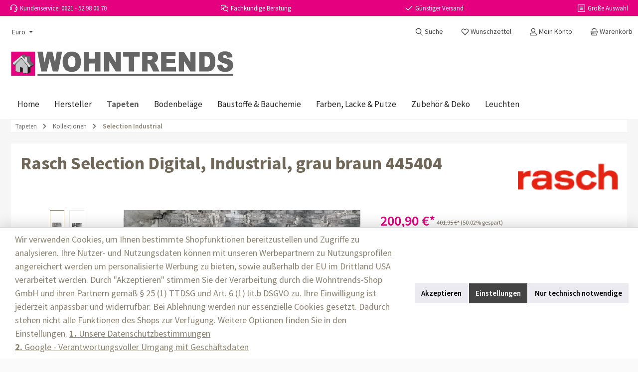

--- FILE ---
content_type: text/html; charset=UTF-8
request_url: https://wohntrends-shop.com/Rasch-Selection-Digital-Industrial-grau-braun-445404/Rasch-445404
body_size: 24492
content:
<!DOCTYPE html><html lang="de-DE" itemscope="itemscope" itemtype="https://schema.org/WebPage"><head><script>(function(w,i,g){w[g]=w[g]||[];if(typeof w[g].push=='function')w[g].push(i)})
(window,'GTM-PLDNMTR','google_tags_first_party');</script><script>(function(w,d,s,l){w[l]=w[l]||[];(function(){w[l].push(arguments);})('set', 'developer_id.dYzg1YT', true);
		w[l].push({'gtm.start':new Date().getTime(),event:'gtm.js'});var f=d.getElementsByTagName(s)[0],
		j=d.createElement(s);j.async=true;j.src='/g4fp/';
		f.parentNode.insertBefore(j,f);
		})(window,document,'script','dataLayer');</script><meta charset="utf-8"><meta name="viewport" content="width=device-width, initial-scale=1, shrink-to-fit=no"><meta name="author" content=""><meta name="robots" content="index,follow"><meta name="revisit-after" content="15 days"><meta name="keywords" content=""><meta name="description" content="Tapeten aus der &quot;Selection Digital&quot; Kollektion von Rasch günstig online kaufen. Vliestapete 445404 in grau und braun bei Wohntrends entdecken."><meta property="og:type" content="product"><meta property="og:site_name" content="Wohntrends-Shop"><meta property="og:url" content="https://wohntrends-shop.com/Rasch-Selection-Digital-Industrial-grau-braun-445404/Rasch-445404"><meta property="og:title" content="Rasch Selection Digital, Industrial, grau braun 445404"><meta property="og:description" content="Tapeten aus der &quot;Selection Digital&quot; Kollektion von Rasch günstig online kaufen. Vliestapete 445404 in grau und braun bei Wohntrends entdecken."><meta property="og:image" content="https://img.wohntrends-shop.com/_w1920/media/ce/16/17/1634736507/445404.jpeg"><meta property="product:brand" content="Rasch"><meta property="product:price:amount" content="200.9"><meta property="product:price:currency" content="EUR"><meta property="product:product_link" content="https://wohntrends-shop.com/Rasch-Selection-Digital-Industrial-grau-braun-445404/Rasch-445404"><meta name="twitter:card" content="product"><meta name="twitter:site" content="Wohntrends-Shop"><meta name="twitter:title" content="Rasch Selection Digital, Industrial, grau braun 445404"><meta name="twitter:description" content="Tapeten aus der &quot;Selection Digital&quot; Kollektion von Rasch günstig online kaufen. Vliestapete 445404 in grau und braun bei Wohntrends entdecken."><meta name="twitter:image" content="https://img.wohntrends-shop.com/_w1920/media/ce/16/17/1634736507/445404.jpeg"><meta itemprop="copyrightHolder" content="Wohntrends-Shop"><meta itemprop="copyrightYear" content=""><meta itemprop="isFamilyFriendly" content="true"><meta itemprop="image" content="https://cdn.wohntrends-shop.com/media/bb/25/e2/1747828810/wohntrends-header-logo.svg?ts=1747828810"><meta name="theme-color" content="#fafafa"><link rel="alternate" hreflang="de-DE" href="https://wohntrends-shop.com/Rasch-Selection-Digital-Industrial-grau-braun-445404/Rasch-445404"><link rel="alternate" hreflang="de-AT" href="https://wohntrends-shop.at/Rasch-Selection-Digital-Industrial-grau-braun-445404/Rasch-445404"><link rel="alternate" hreflang="x-default" href="https://wohntrends-shop.com/Rasch-Selection-Digital-Industrial-grau-braun-445404/Rasch-445404"><noscript><img referrerpolicy="no-referrer-when-downgrade" src="https://analytics.wohntrends-shop.com/matomo.php?idsite=1&amp;rec=1" style="border:0;position:absolute;height:1px;width:1px;margin:-1px;padding:0;" alt="" /></noscript><link rel="icon" href="https://cdn.wohntrends-shop.com/media/62/72/3d/1724168739/favicon.ico?ts=1724168739"><script type="application/ld+json"> { "@context": "https://schema.org", "@type": "OnlineStore", "name": "Wohntrends-Shop", "legalName": "Wohntrends-Shop GmbH", "url": "https://wohntrends-shop.com", "description": "Wohntrends - dein Online-Shop für Tapeten, Farben, Bodenbeläge, Baustoffe und Bauchemie. Hier finden Sie Artikel zu besten Konditionen. Greifen Sie zu und sichern Sie sich Ihre Wunschprodukte für eine günstige und qualitativ hochwertige Neugestaltung oder Renovierung Ihres Wohnraumes!", "logo": "https://wohntrends-shop.com/logo.png", "vatID": "DE312192892", "contactPoint": { "@type": "ContactPoint", "telephone": "+49-621-52980670", "email": "info@wohntrends-shop.com", "hoursAvailable": "Mo-Fr 8:00-17:00", "contactType": "customer service", "areaServed": [ "EU", "CH" ], "availableLanguage": [ "German", "English" ] }, "address": { "@type": "PostalAddress", "streetAddress": "Saarburger Straße 43", "addressLocality": "Ludwigshafen am Rhein", "postalCode": "67071", "addressCountry": "DE" }, "sameAs": [ "https://wohntrends-shop.at/" ] } </script><link rel="apple-touch-icon" href="https://img.wohntrends-shop.com/_w1920/media/fb/b6/3e/1627583373/favicon-96x96.png"><link rel="canonical" href="https://wohntrends-shop.com/Rasch-Selection-Digital-Industrial-grau-braun-445404/Rasch-445404" /><title itemprop="name">Rasch Selection Digital, Industrial, grau braun 445404</title><link rel="stylesheet" href="https://wohntrends-shop.com/theme/afe4694057e3720cf8df51516e657b1f/css/all.css?1768992333">   <script>window.features={"V6_5_0_0":true,"v6.5.0.0":true,"V6_6_0_0":true,"v6.6.0.0":true,"V6_7_0_0":false,"v6.7.0.0":false,"V6_8_0_0":false,"v6.8.0.0":false,"ADDRESS_SELECTION_REWORK":false,"address.selection.rework":false,"DISABLE_VUE_COMPAT":false,"disable.vue.compat":false,"ACCESSIBILITY_TWEAKS":false,"accessibility.tweaks":false,"ADMIN_VITE":false,"admin.vite":false,"TELEMETRY_METRICS":false,"telemetry.metrics":false,"PERFORMANCE_TWEAKS":false,"performance.tweaks":false,"CACHE_REWORK":false,"cache.rework":false,"PAYPAL_SETTINGS_TWEAKS":false,"paypal.settings.tweaks":false,"SSO":false,"sso":false,"RULE_BUILDER":true,"rule.builder":true,"FLOW_BUILDER":true,"flow.builder":true,"RETURNS_MANAGEMENT":false,"returns.management":false,"TEXT_GENERATOR":true,"text.generator":true,"CHECKOUT_SWEETENER":true,"checkout.sweetener":true,"IMAGE_CLASSIFICATION":true,"image.classification":true,"PROPERTY_EXTRACTOR":true,"property.extractor":true,"REVIEW_SUMMARY":true,"review.summary":true,"REVIEW_TRANSLATOR":true,"review.translator":true,"CONTENT_GENERATOR":true,"content.generator":true,"EXPORT_ASSISTANT":true,"export.assistant":true,"NATURAL_LANGUAGE_SEARCH":true,"natural.language.search":true,"IMAGE_UPLOAD_SEARCH":true,"image.upload.search":true,"SPATIAL_CMS_ELEMENT":true,"spatial.cms.element":true,"TEXT_TO_IMAGE_GENERATION":true,"text.to.image.generation":true,"SPATIAL_SCENE_EDITOR":false,"spatial.scene.editor":false,"CAPTCHA":true,"captcha":true};window.dataLayer=window.dataLayer||[];function gtag(){dataLayer.push(arguments);}
(()=>{const analyticsStorageEnabled=document.cookie.split(';').some((item)=>item.trim().includes('google-analytics-enabled=1'));const adsEnabled=document.cookie.split(';').some((item)=>item.trim().includes('google-ads-enabled=1'));gtag('consent','default',{'ad_user_data':adsEnabled?'granted':'denied','ad_storage':adsEnabled?'granted':'denied','ad_personalization':adsEnabled?'granted':'denied','analytics_storage':analyticsStorageEnabled?'granted':'denied'});})();window.LenzBingAdsConversionTracking2TagCallback=(uetid)=>{window.lenzBingAdsConversionTracking2TrackingStarted=true;(function(w,d,t,r,u){var f,n,i;w[u]=w[u]||[],f=function(){var o={ti:uetid};o.q=w[u],w[u]=new UET(o),w[u].push('pageLoad')},n=d.createElement(t),n.src=r,n.async=1,n.onload=n.onreadystatechange=function(){var s=this.readyState;s&&s!=='loaded'&&s!=='complete'||(f(),n.onload=n.onreadystatechange=null)},i=d.getElementsByTagName(t)[0],i.parentNode.insertBefore(n,i)})(window,document,'script','//bat.bing.com/bat.js','uetq');window.uetq.push('consent','default',{ad_storage:'granted'});};window.LenzBingAdsConversionTracking2EventCallback=(eventType,eventAction,eventPayload)=>{window.uetq.push(eventType,eventAction,eventPayload);};window.googleReCaptchaV3Active=true;window.useDefaultCookieConsent=true;window.activeNavigationId='018e76e71d8173158ca1db64c32b69b3';window.router={'frontend.cart.offcanvas':'/checkout/offcanvas','frontend.cookie.offcanvas':'/cookie/offcanvas','frontend.checkout.finish.page':'/checkout/finish','frontend.checkout.info':'/widgets/checkout/info','frontend.menu.offcanvas':'/widgets/menu/offcanvas','frontend.cms.page':'/widgets/cms','frontend.cms.navigation.page':'/widgets/cms/navigation','frontend.account.addressbook':'/widgets/account/address-book','frontend.country.country-data':'/country/country-state-data','frontend.app-system.generate-token':'/app-system/Placeholder/generate-token',};window.salesChannelId='f115ddc1c3da4b8eab59262669f39d42';window.router['frontend.product.review.translate']='/translate-review';window.breakpoints={"xs":0,"sm":576,"md":768,"lg":992,"xl":1200,"xxl":1400};window.customerLoggedInState=0;window.wishlistEnabled=1;window.themeAssetsPublicPath='https://wohntrends-shop.com/theme/ddd9b8b7d25e499e870eb26809bac1dc/assets/';window.validationMessages={"required":"Die Eingabe darf nicht leer sein.","email":"Ung\u00fcltige E-Mail-Adresse. Die E-Mail ben\u00f6tigt das Format \"nutzer@beispiel.de\".","confirmation":"Ihre Eingaben sind nicht identisch.","minLength":"Diese Eingabe ist zu kurz"};window.themeJsPublicPath='https://wohntrends-shop.com/theme/afe4694057e3720cf8df51516e657b1f/js/';window.twtCookiePermissionPositioned=false;window.uptainUpdateUrl="https://wohntrends-shop.com/uptain/getCart";</script> <template data-lenz-bing-ads-conversion-tracking data-lenz-bing-ads-conversion-tracking-options='{"uetId":"187046238","currency":"EUR","events":[{"eventType":"event","eventAction":"","eventPayload":{"ecomm_prodid":"Rasch\/445404","ecomm_pagetype":"product"}}],"ecommerceEvents":[]}'></template><script > window.ga4CustomUrl =''; </script><script > window.googleAnalyticsEnabled = false; window.googleAdsEnabled = false; window.ga4Enabled = false; window.googleTagEnabled = false; window.metaAdsEnabled = false; window.microsoftAdsEnabled = false; window.pinterestAdsEnabled = false; window.tiktokAdsEnabled = false; window.conversionConfiguration ="brutto"; window.taxConfiguration ="brutto"; window.requestLocale ='de-DE'; window.ga4CookieConfig ='standardCookies'; window.generateLeadValue ='1'; window.ga4Currency ='EUR'; </script><script > window.ga4TagId ='GTM-PLDNMTR'; window.dataLayer = window.dataLayer || []; window.googleTagEnabled = true; window.ga4Enabled = true; window.ga4controllerName ='product'; window.ga4controllerAction ='index'; window.ga4activeNavigationId ='da29305919f9443c82b0b7e8c1e8f939'; window.ga4activeNavigationName ='Selection Industrial'; window.ga4affiliation ='Wohntrends-Shop VK'; window.ga4salesChannelName ='Wohntrends-Shop VK'; window.ga4salesChannelId ='f115ddc1c3da4b8eab59262669f39d42'; if (localStorage.getItem("ga4UserId")) window.ga4UserId = localStorage.getItem("ga4UserId"); if (localStorage.getItem("ga4CustomerLifetimeValue")) window.ga4CustomerLifetimeValue = localStorage.getItem("ga4CustomerLifetimeValue"); if (localStorage.getItem("ga4CustomerOrderCount")) window.ga4CustomerOrderCount = localStorage.getItem("ga4CustomerOrderCount"); window.ga4upCoupon = false; window.ga4gpCoupon = false; window.customTagManager = false; window.ga4AdvancedConsentMode = true; window.ga4ActiveConsentMode = true; </script><script > window.googleAnalyticsEnabled = true; window.taxConfiguration ='netto'; </script><script > window.googleAdsEnabled = true; window.conversionConfiguration ='nettoWithShipping'; </script><script > window.ga4Guest = false; </script><script > window.ga4UserLoggedIn = false; if (localStorage.getItem("loginSent")) localStorage.removeItem("loginSent"); if (localStorage.getItem("signUpSent")) localStorage.removeItem("signUpSent"); </script><script > window.ga4Product = {}; </script><script > window.ga4Product['da29305919f9443c82b0b7e8c1e8f939'] = { item_id: 'Rasch/445404', item_name: 'Rasch Selection Digital, Industrial, grau braun 445404', item_variant: '', item_brand: 'Rasch', currency: 'EUR', price: '161.34', extra: { minPurchase: '1', shopware_id: 'da29305919f9443c82b0b7e8c1e8f939', realPrice: '161.34', item_startPrice: '0', taxRate: '19', parentId: '' } }; window.ga4Product['da29305919f9443c82b0b7e8c1e8f939']['item_list_id'] ='product'; window.ga4Product['da29305919f9443c82b0b7e8c1e8f939']['item_list_name'] ='product'; window.ga4Product['da29305919f9443c82b0b7e8c1e8f939']['item_category'] ='Home'; window.ga4Product['da29305919f9443c82b0b7e8c1e8f939']['item_category2'] ='Tapeten'; window.ga4Product['da29305919f9443c82b0b7e8c1e8f939']['item_category3'] ='Kollektionen'; window.ga4Product['da29305919f9443c82b0b7e8c1e8f939']['item_category4'] ='Selection'; </script><script src='https://www.google.com/recaptcha/api.js?render=6Ldfa8EdAAAAAHYcemJy-XldgF-vtJDZKVbjOF6C' defer></script><script src="https://wohntrends-shop.com/theme/ddd9b8b7d25e499e870eb26809bac1dc/assets/js/jquery-3.5.1.slim.min.js?1768992333"></script><script src="https://wohntrends-shop.com/theme/afe4694057e3720cf8df51516e657b1f/js/storefront/storefront.js?1768992333" defer></script><script src="https://wohntrends-shop.com/theme/afe4694057e3720cf8df51516e657b1f/js/swag-pay-pal/swag-pay-pal.js?1768992333" defer></script><script src="https://wohntrends-shop.com/theme/afe4694057e3720cf8df51516e657b1f/js/swag-amazon-pay/swag-amazon-pay.js?1768992333" defer></script><script src="https://wohntrends-shop.com/theme/afe4694057e3720cf8df51516e657b1f/js/payone-payment/payone-payment.js?1768992333" defer></script><script src="https://wohntrends-shop.com/theme/afe4694057e3720cf8df51516e657b1f/js/acris-product-downloads-c-s/acris-product-downloads-c-s.js?1768992333" defer></script><script src="https://wohntrends-shop.com/theme/afe4694057e3720cf8df51516e657b1f/js/acris-search-c-s/acris-search-c-s.js?1768992333" defer></script><script src="https://wohntrends-shop.com/theme/afe4694057e3720cf8df51516e657b1f/js/checkout-sweetener/checkout-sweetener.js?1768992333" defer></script><script src="https://wohntrends-shop.com/theme/afe4694057e3720cf8df51516e657b1f/js/text-translator/text-translator.js?1768992333" defer></script><script src="https://wohntrends-shop.com/theme/afe4694057e3720cf8df51516e657b1f/js/captcha/captcha.js?1768992333" defer></script><script src="https://wohntrends-shop.com/theme/afe4694057e3720cf8df51516e657b1f/js/a-i-search/a-i-search.js?1768992333" defer></script><script src="https://wohntrends-shop.com/theme/afe4694057e3720cf8df51516e657b1f/js/lenz-bing-ads-conversion-tracking2/lenz-bing-ads-conversion-tracking2.js?1768992333" defer></script><script src="https://wohntrends-shop.com/theme/afe4694057e3720cf8df51516e657b1f/js/sensus-uptain-connect6/sensus-uptain-connect6.js?1768992333" defer></script><script src="https://wohntrends-shop.com/theme/afe4694057e3720cf8df51516e657b1f/js/shop-studio-blog/shop-studio-blog.js?1768992333" defer></script><script src="https://wohntrends-shop.com/theme/afe4694057e3720cf8df51516e657b1f/js/dne-custom-css-js/dne-custom-css-js.js?1768992333" defer></script><script src="https://wohntrends-shop.com/theme/afe4694057e3720cf8df51516e657b1f/js/cbax-modul-cross-selling/cbax-modul-cross-selling.js?1768992333" defer></script><script src="https://wohntrends-shop.com/theme/afe4694057e3720cf8df51516e657b1f/js/cbax-modul-analytics/cbax-modul-analytics.js?1768992333" defer></script><script src="https://wohntrends-shop.com/theme/afe4694057e3720cf8df51516e657b1f/js/d-i-sco-g-a4/d-i-sco-g-a4.js?1768992333" defer></script><script src="https://wohntrends-shop.com/theme/afe4694057e3720cf8df51516e657b1f/js/color-selector-internal/color-selector-internal.js?1768992333" defer></script><script src="https://wohntrends-shop.com/theme/afe4694057e3720cf8df51516e657b1f/js/wohntrends-off-canvas-cross-selling/wohntrends-off-canvas-cross-selling.js?1768992333" defer></script><script src="https://wohntrends-shop.com/theme/afe4694057e3720cf8df51516e657b1f/js/trusted-shops-easy-integration-s6/trusted-shops-easy-integration-s6.js?1768992333" defer></script><script src="https://wohntrends-shop.com/theme/afe4694057e3720cf8df51516e657b1f/js/tcinn-theme-ware-living/tcinn-theme-ware-living.js?1768992333" defer></script></head><body class="is-ctl-product is-act-index themeware twt-living twt-header-type-4 twt-full-width-boxed twt-is-cms-product-detail twt-cms-styling"><div id="page-top" class="skip-to-content bg-primary-subtle text-primary-emphasis overflow-hidden" tabindex="-1"><div class="container skip-to-content-container d-flex justify-content-center visually-hidden-focusable"><a href="#content-main" class="skip-to-content-link d-inline-flex text-decoration-underline m-1 p-2 fw-bold gap-2"> Zum Hauptinhalt springen </a><a href="#header-main-search-input" class="skip-to-content-link d-inline-flex text-decoration-underline m-1 p-2 fw-bold gap-2 d-none d-sm-block"> Zur Suche springen </a><a href="#main-navigation-menu" class="skip-to-content-link d-inline-flex text-decoration-underline m-1 p-2 fw-bold gap-2 d-none d-lg-block"> Zur Hauptnavigation springen </a></div></div><noscript class="noscript-main"><div role="alert" aria-live="polite" class="alert alert-info alert-has-icon"> <span class="icon icon-info" aria-hidden="true"><svg xmlns="http://www.w3.org/2000/svg" xmlns:xlink="http://www.w3.org/1999/xlink" width="24" height="24" viewBox="0 0 24 24"><defs><path d="M12 7c.5523 0 1 .4477 1 1s-.4477 1-1 1-1-.4477-1-1 .4477-1 1-1zm1 9c0 .5523-.4477 1-1 1s-1-.4477-1-1v-5c0-.5523.4477-1 1-1s1 .4477 1 1v5zm11-4c0 6.6274-5.3726 12-12 12S0 18.6274 0 12 5.3726 0 12 0s12 5.3726 12 12zM12 2C6.4772 2 2 6.4772 2 12s4.4772 10 10 10 10-4.4772 10-10S17.5228 2 12 2z" id="icons-default-info" /></defs><use xlink:href="#icons-default-info" fill="#758CA3" fill-rule="evenodd" /></svg></span> <div class="alert-content-container"><div class="alert-content"> Um unseren Shop in vollem Umfang nutzen zu können, empfehlen wir Ihnen Javascript in Ihrem Browser zu aktivieren. </div></div></div></noscript><section id="twt-usp-bar"    class="twt-usp-bar is-header is-small layout-1 top"    data-twt-usp-bar-position="1"    data-twt-usp-bar-usps="5"><div class="twt-usp-bar-container"><div class="twt-usp-bar-items"><div class="twt-usp-bar-item twt-usp-1 item-1"><div class="item-icon"> <span class="icon icon-headset"><svg xmlns="http://www.w3.org/2000/svg" xmlns:xlink="http://www.w3.org/1999/xlink" width="24" height="24" viewBox="0 0 24 24"><defs><path d="M2 11v4h2v-4H2zm20-2c1.1046 0 2 .8954 2 2v4c0 1.1046-.8954 2-2 2v3c0 1.6569-1.3431 3-3 3h-1c0 .5523-.4477 1-1 1h-2c-.5523 0-1-.4477-1-1v-2c0-.5523.4477-1 1-1h2c.5523 0 1 .4477 1 1h1c.5523 0 1-.4477 1-1v-3c-1.1046 0-2-.8954-2-2v-4c0-1.1046.8954-2 2-2 0-3.866-3.134-7-7-7h-2C7.134 2 4 5.134 4 9c1.1046 0 2 .8954 2 2v4c0 1.1046-.8954 2-2 2H2c-1.1046 0-2-.8954-2-2v-4c0-1.1046.8954-2 2-2 0-4.9706 4.0294-9 9-9h2c4.9706 0 9 4.0294 9 9zm-2 2v4h2v-4h-2z" id="icons-default-headset" /></defs><use xlink:href="#icons-default-headset" fill="#758CA3" fill-rule="evenodd" /></svg></span> </div><div class="item-label"><div class="item-title">Kundenservice: 0621 - 52 98 06 70</div></div></div><div class="twt-usp-bar-item twt-usp-2 item-2"><div class="item-icon"> <span class="icon icon-speech-bubbles"><svg xmlns="http://www.w3.org/2000/svg" xmlns:xlink="http://www.w3.org/1999/xlink" width="24" height="24" viewBox="0 0 24 24"><defs><path d="M8 14H6.3576l-3.0894 2.5333c-.8542.7004-2.1144.5758-2.8147-.2784A2 2 0 0 1 0 14.9868V6c0-2.7614 2.2386-5 5-5h6c2.7614 0 5 2.2386 5 5v1h3c2.7614 0 5 2.2386 5 5v8.9868a2 2 0 0 1-.4535 1.2681c-.7003.8542-1.9605.9788-2.8147.2784L17.6424 20H13c-2.7614 0-5-2.2386-5-5v-1zm0-2c0-2.7614 2.2386-5 5-5h1V6c0-1.6569-1.3431-3-3-3H5C3.3431 3 2 4.3431 2 6v8.9868L5.6424 12H8zm6-3h-1c-1.6569 0-3 1.3431-3 3v3c0 1.6569 1.3431 3 3 3h5.3576L22 20.9868V12c0-1.6569-1.3431-3-3-3h-5z" id="icons-default-speech-bubbles" /></defs><use xlink:href="#icons-default-speech-bubbles" fill="#758CA3" fill-rule="evenodd" /></svg></span> </div><div class="item-label"><div class="item-title">Fachkundige Beratung</div></div></div><div class="twt-usp-bar-item twt-usp-3 item-3" data-bs-toggle="tooltip" data-placement="bottom" title="Gilt für Tapetenbestellungen (deutsches Festland)"><div class="item-icon"> <span class="icon icon-checkmark"><svg xmlns="http://www.w3.org/2000/svg" xmlns:xlink="http://www.w3.org/1999/xlink" width="24" height="24" viewBox="0 0 24 24"><defs><path id="icons-default-checkmark" d="M2.7071 10.2929c-.3905-.3905-1.0237-.3905-1.4142 0-.3905.3905-.3905 1.0237 0 1.4142l7 7c.3905.3905 1.0237.3905 1.4142 0l13-13c.3905-.3905.3905-1.0237 0-1.4142-.3905-.3905-1.0237-.3905-1.4142 0L9 16.5858l-6.2929-6.293z" /></defs><use xlink:href="#icons-default-checkmark" fill="#758CA3" fill-rule="evenodd" /></svg></span> </div><div class="item-label"><div class="item-title">Günstiger Versand</div></div></div><div class="twt-usp-bar-item twt-usp-4 item-4"><div class="item-icon"> <span class="icon icon-stack-block"><svg xmlns="http://www.w3.org/2000/svg" xmlns:xlink="http://www.w3.org/1999/xlink" width="24" height="24" viewBox="0 0 24 24"><defs><path d="M3 0h18c1.6569 0 3 1.3431 3 3v18c0 1.6569-1.3431 3-3 3H3c-1.6569 0-3-1.3431-3-3V3c0-1.6569 1.3431-3 3-3zm0 2c-.5523 0-1 .4477-1 1v18c0 .5523.4477 1 1 1h18c.5523 0 1-.4477 1-1V3c0-.5523-.4477-1-1-1H3zm4 11c-.5523 0-1-.4477-1-1s.4477-1 1-1h10c.5523 0 1 .4477 1 1s-.4477 1-1 1H7zm0-4c-.5523 0-1-.4477-1-1s.4477-1 1-1h10c.5523 0 1 .4477 1 1s-.4477 1-1 1H7zm0 8c-.5523 0-1-.4477-1-1s.4477-1 1-1h10c.5523 0 1 .4477 1 1s-.4477 1-1 1H7z" id="icons-default-stack-block" /></defs><use xlink:href="#icons-default-stack-block" fill="#758CA3" fill-rule="evenodd" /></svg></span> </div><div class="item-label"><div class="item-title">Große Auswahl</div></div></div><div class="twt-usp-bar-item twt-usp-5 item-6"><div class="item-icon"> <span class="icon icon-medal"><svg xmlns="http://www.w3.org/2000/svg" xmlns:xlink="http://www.w3.org/1999/xlink" width="24" height="24" viewBox="0 0 24 24"><defs><path d="M13.3974 8.1216a7.9512 7.9512 0 0 1 2.8813 1.1176L21.1258.5144c.2683-.4828.877-.6568 1.3598-.3886.4828.2683.6568.877.3886 1.3598l-5 9a1.0156 1.0156 0 0 1-.0303.051C19.1813 11.9665 20 13.8876 20 16c0 4.4183-3.5817 8-8 8s-8-3.5817-8-8c0-2.1124.8187-4.0335 2.1561-5.4634a1.0156 1.0156 0 0 1-.0303-.051l-5-9C.8576 1.003 1.0316.3941 1.5144.1258 1.997-.1424 2.6059.0316 2.8742.5144l4.847 8.7248a7.9512 7.9512 0 0 1 2.8814-1.1176l-2.539-6.7705C7.8699.834 8.1319.2576 8.649.0637c.5171-.194 1.0935.068 1.2874.5852L12 6.152 14.0637.6489c.1939-.5171.7703-.7791 1.2874-.5852.5171.1939.7791.7703.5852 1.2874l-2.539 6.7705zM11.9786 10C8.6747 10.0116 6 12.6934 6 16c0 3.3137 2.6863 6 6 6s6-2.6863 6-6c0-3.3065-2.6746-5.9883-5.9784-6a1.0033 1.0033 0 0 1-.043 0zM12 13c.5523 0 1 .4477 1 1v3c.5523 0 1 .4477 1 1s-.4477 1-1 1h-2c-.5523 0-1-.4477-1-1s.4477-1 1-1v-2c-.5523 0-1-.4477-1-1s.4477-1 1-1h1z" id="icons-default-medal" /></defs><use xlink:href="#icons-default-medal" fill="#758CA3" fill-rule="evenodd" /></svg></span> </div><div class="item-label"><div class="item-title">Profiqualität</div></div></div></div></div></section><header class="header-main"><div class="container"><div class="top-bar d-none d-lg-block"><nav class="top-bar-nav"><div class="top-bar-nav-item top-bar-currency"><form method="post" action="/checkout/configure" class="currency-form" data-form-auto-submit="true"><div class="currencies-menu dropdown"> <button class="btn dropdown-toggle top-bar-nav-btn" type="button" id="currenciesDropdown-top-bar" data-bs-toggle="dropdown" aria-haspopup="true" aria-expanded="false" aria-label="Währung ändern (Euro ist die aktuelle Währung)"> <span aria-hidden="true"></span> <span class="top-bar-nav-text">Euro</span> </button> <div class="top-bar-list dropdown-menu dropdown-menu-left" aria-labelledby="currenciesDropdown-top-bar"><div class="top-bar-list-item dropdown-item" title="DKK"> <label class="top-bar-list-label" for="top-bar-10bba9ee0ffe423b9db579e595e76bd8"><input class="top-bar-list-radio" id="top-bar-10bba9ee0ffe423b9db579e595e76bd8" value="10bba9ee0ffe423b9db579e595e76bd8" name="currencyId" type="radio"> kr DKK </label></div><div class="top-bar-list-item dropdown-item" title="CZK"> <label class="top-bar-list-label" for="top-bar-44ea074309764431bbdc23609fc3dd7d"><input class="top-bar-list-radio" id="top-bar-44ea074309764431bbdc23609fc3dd7d" value="44ea074309764431bbdc23609fc3dd7d" name="currencyId" type="radio"> Kč CZK </label></div><div class="top-bar-list-item dropdown-item" title="PLN"> <label class="top-bar-list-label" for="top-bar-80d89d908cb6457cb8373c7986db02e7"><input class="top-bar-list-radio" id="top-bar-80d89d908cb6457cb8373c7986db02e7" value="80d89d908cb6457cb8373c7986db02e7" name="currencyId" type="radio"> zł PLN </label></div><div class="top-bar-list-item dropdown-item" title="SEK"> <label class="top-bar-list-label" for="top-bar-b3cbcd7dcb4741fd963905a73aec12f5"><input class="top-bar-list-radio" id="top-bar-b3cbcd7dcb4741fd963905a73aec12f5" value="b3cbcd7dcb4741fd963905a73aec12f5" name="currencyId" type="radio"> kr SEK </label></div><div class="top-bar-list-item dropdown-item item-checked" title="EUR"> <label class="top-bar-list-label" for="top-bar-b7d2554b0ce847cd82f3ac9bd1c0dfca"><input class="top-bar-list-radio" id="top-bar-b7d2554b0ce847cd82f3ac9bd1c0dfca" value="b7d2554b0ce847cd82f3ac9bd1c0dfca" name="currencyId" type="radio" checked> € EUR </label></div></div><input name="redirectTo" type="hidden" value="frontend.detail.page"><input name="redirectParameters[_httpCache]" type="hidden" value="1"><input name="redirectParameters[productId]" type="hidden" value="da29305919f9443c82b0b7e8c1e8f939"></div></form></div></nav></div><div class="row align-items-center header-row"><div class="col-12 col-lg-auto header-logo-col pb-sm-2 my-3 m-lg-0"><div class="header-logo-main text-center"><a class="header-logo-main-link" href="/" title="Zur Startseite gehen"><picture class="header-logo-picture d-block m-auto"><img src="https://cdn.wohntrends-shop.com/media/bb/25/e2/1747828810/wohntrends-header-logo.svg?ts=1747828810" alt="Zur Startseite gehen" class="img-fluid header-logo-main-img"></picture></a></div></div><div class="col-12 order-1 col-sm-auto order-sm-2 header-actions-col"><div class="row g-0"><div class="d-block d-lg-none col"><div class="menu-button"> <button class="btn nav-main-toggle-btn header-actions-btn"     type="button"     data-off-canvas-menu="true"     aria-label="Menü"     title="Navigation"> <span class="icon icon-themeware icon-stack icon-solid"><?xml version="1.0" encoding="utf-8"?><svg xmlns="http://www.w3.org/2000/svg" viewBox="0 0 24 24"><path d="M2,5.49H22a1,1,0,0,0,0-2H2a1,1,0,0,0,0,2Z"/><path d="M22,10.92H2a1,1,0,0,0,0,2H22a1,1,0,0,0,0-2Z"/><path d="M22,18.51H2a1,1,0,0,0,0,2H22a1,1,0,0,0,0-2Z"/></svg></span> <span class="header-nav-main-toggle-label">      Navigation     </span> </button> </div></div><div class="col-auto twt-search-col"><div class="search-toggle"> <button class="btn header-actions-btn search-toggle-btn js-search-toggle-btn collapsed"      type="button"      data-bs-toggle="collapse"      data-bs-target="#searchCollapse"      aria-expanded="false"      aria-controls="searchCollapse"      aria-label="Suchen"> <span class="header-search-toggle-icon"> <span class="icon icon-themeware icon-search icon-solid"><?xml version="1.0" encoding="utf-8"?><svg xmlns="http://www.w3.org/2000/svg" viewBox="0 0 24 24"><path d="M22.64,21.72,16.22,15.3a8.63,8.63,0,1,0-1.09,1l6.45,6.44a.75.75,0,0,0,1.06,0A.75.75,0,0,0,22.64,21.72ZM3.14,9.62a6.62,6.62,0,1,1,6.62,6.61A6.63,6.63,0,0,1,3.14,9.62Z"/></svg></span> <span class="icon icon-themeware icon-x icon-solid"><?xml version="1.0" encoding="utf-8"?><svg xmlns="http://www.w3.org/2000/svg" viewBox="0 0 24 24"><path d="M13.41,12l9.3-9.29a1,1,0,1,0-1.42-1.42L12,10.59,2.71,1.29A1,1,0,0,0,1.29,2.71L10.59,12l-9.3,9.29a1,1,0,0,0,0,1.42,1,1,0,0,0,1.42,0L12,13.41l9.29,9.3a1,1,0,0,0,1.42,0,1,1,0,0,0,0-1.42Z"/></svg></span> </span> <span class="header-search-toggle-name">      Suche     </span> </button> </div></div><div class="col-auto"><div class="header-wishlist"><a class="btn header-wishlist-btn header-actions-btn" href="/wishlist" title="Merkzettel" aria-label="Merkzettel"> <span class="header-wishlist-icon"> <span class="icon icon-themeware icon-heart icon-solid"><?xml version="1.0" encoding="utf-8"?><svg xmlns="http://www.w3.org/2000/svg" viewBox="0 0 24 24"><path d="M21.55,4.45l-.06-.08a5.82,5.82,0,0,0-5.26-2,5.15,5.15,0,0,0-2.29,1L12,4.87,9.89,3.24a4.31,4.31,0,0,0-1.07-.61c-1-.4-3.67-1-6.31,1.74l-.06.08a6.57,6.57,0,0,0-1.08,6.3,6,6,0,0,0,1.52,2.4l8.41,8.29a.83.83,0,0,0,.22.14.61.61,0,0,0,.1.07.94.94,0,0,0,.76,0,.61.61,0,0,0,.1-.07.83.83,0,0,0,.22-.14l8.41-8.29a6,6,0,0,0,1.52-2.4A6.57,6.57,0,0,0,21.55,4.45Zm-.81,5.68a4.1,4.1,0,0,1-1,1.6L12,19.32,4.29,11.73a4.1,4.1,0,0,1-1-1.6A4.62,4.62,0,0,1,4,5.72C5.63,4,7.13,4.12,8.1,4.49a2.19,2.19,0,0,1,.57.34l2.72,2.1.06,0,.18.09.18.06h.38a1.15,1.15,0,0,0,.17-.06A.66.66,0,0,0,12.55,7l.06,0,2.55-2a3,3,0,0,1,1.4-.64A3.86,3.86,0,0,1,20,5.72,4.62,4.62,0,0,1,20.74,10.13Z"/></svg></span> </span> <span class="header-wishlist-name">    Wunschzettel   </span> <span class="badge bg-primary header-wishlist-badge"    id="wishlist-basket"    data-wishlist-storage="true"    data-wishlist-storage-options="{&quot;listPath&quot;:&quot;\/wishlist\/list&quot;,&quot;mergePath&quot;:&quot;\/wishlist\/merge&quot;,&quot;pageletPath&quot;:&quot;\/wishlist\/merge\/pagelet&quot;}"    data-wishlist-widget="true"    data-wishlist-widget-options="{&quot;showCounter&quot;:true}"></span> </a></div></div><div class="col-auto"><div class="account-menu"><div class="dropdown"> <button class="btn account-menu-btn header-actions-btn"    type="button"    id="accountWidget"    data-account-menu="true"    data-bs-toggle="dropdown"    aria-haspopup="true"    aria-expanded="false"    aria-label="Mein Konto"    title="Mein Konto"> <span class="header-account-icon"> <span class="icon icon-themeware icon-avatar icon-solid"><?xml version="1.0" encoding="utf-8"?><svg xmlns="http://www.w3.org/2000/svg" viewBox="0 0 24 24"><path d="M11.84,13.51A6.26,6.26,0,1,0,5.58,7.26,6.26,6.26,0,0,0,11.84,13.51Zm0-10.58A4.33,4.33,0,1,1,7.51,7.26,4.33,4.33,0,0,1,11.84,2.93Z"/><path d="M22.57,20.87A9.75,9.75,0,0,0,21,16.78a6.46,6.46,0,0,0-5.24-2.61H8.29A6.5,6.5,0,0,0,3,16.78a9.75,9.75,0,0,0-1.56,4.09,1.87,1.87,0,0,0,.42,1.49A1.83,1.83,0,0,0,3.24,23H20.76a1.83,1.83,0,0,0,1.39-.64A1.87,1.87,0,0,0,22.57,20.87Zm-19.22.2a7.94,7.94,0,0,1,1.19-3.15A4.5,4.5,0,0,1,8.23,16.1h7.59a4.52,4.52,0,0,1,3.64,1.82,7.94,7.94,0,0,1,1.19,3.15Z"/></svg></span> </span> <span class="header-account-name">    Mein Konto   </span> </button> <div class="dropdown-menu dropdown-menu-end account-menu-dropdown js-account-menu-dropdown" aria-labelledby="accountWidget"><div class="offcanvas-header"> <button class="btn btn-secondary offcanvas-close js-offcanvas-close"> <span class="icon icon-x icon-sm"><svg xmlns="http://www.w3.org/2000/svg" xmlns:xlink="http://www.w3.org/1999/xlink" width="24" height="24" viewBox="0 0 24 24"><defs><path d="m10.5858 12-7.293-7.2929c-.3904-.3905-.3904-1.0237 0-1.4142.3906-.3905 1.0238-.3905 1.4143 0L12 10.5858l7.2929-7.293c.3905-.3904 1.0237-.3904 1.4142 0 .3905.3906.3905 1.0238 0 1.4143L13.4142 12l7.293 7.2929c.3904.3905.3904 1.0237 0 1.4142-.3906.3905-1.0238.3905-1.4143 0L12 13.4142l-7.2929 7.293c-.3905.3904-1.0237.3904-1.4142 0-.3905-.3906-.3905-1.0238 0-1.4143L10.5858 12z" id="icons-default-x" /></defs><use xlink:href="#icons-default-x" fill="#758CA3" fill-rule="evenodd" /></svg></span> Menü schließen </button> </div><div class="offcanvas-body"><div class="account-menu"><div class="dropdown-header account-menu-header"> Ihr Konto </div><div class="account-menu-login"><a href="/account/login" title="Anmelden" class="btn btn-primary account-menu-login-button"> Anmelden </a><div class="account-menu-register"> oder <a href="/account/login" title="Registrieren"> registrieren </a></div></div><div class="account-menu-links"><div class="header-account-menu"><div class="card account-menu-inner"><nav class="list-group list-group-flush account-aside-list-group"><a href="/account" title="Übersicht" class="list-group-item list-group-item-action account-aside-item"> Übersicht </a><a href="/account/profile" title="Persönliches Profil" class="list-group-item list-group-item-action account-aside-item"> Persönliches Profil </a><a href="/account/address" title="Adressen" class="list-group-item list-group-item-action account-aside-item"> Adressen </a><a href="/account/payment" title="Zahlungsarten" class="list-group-item list-group-item-action account-aside-item"> Zahlungsarten </a><a href="/account/order" title="Bestellungen" class="list-group-item list-group-item-action account-aside-item"> Bestellungen </a><a href="/account/card/overview" title="Kreditkarten" class=" list-group-item list-group-item-action account-aside-item "> Kreditkarten </a></nav></div></div></div></div></div></div></div></div></div><div class="col-auto"><div class="header-cart" data-off-canvas-cart="true"><a class="btn header-cart-btn header-actions-btn" href="/checkout/cart" data-cart-widget="true" title="Warenkorb" aria-labelledby="cart-widget-aria-label" aria-haspopup="true"> <span class="header-cart-icon"> <span class="icon icon-themeware icon-cart icon-solid"><?xml version="1.0" encoding="utf-8"?><svg xmlns="http://www.w3.org/2000/svg" viewBox="0 0 24 24"><path d="M7.35,11.93a.61.61,0,0,0-.61.61v7.2a.61.61,0,0,0,1.21,0v-7.2A.6.6,0,0,0,7.35,11.93Z"/><path d="M10.5,11.93a.6.6,0,0,0-.6.61v7.2a.61.61,0,0,0,1.21,0v-7.2A.61.61,0,0,0,10.5,11.93Z"/><path d="M13.66,11.93a.6.6,0,0,0-.6.61v7.2a.61.61,0,0,0,1.21,0v-7.2A.61.61,0,0,0,13.66,11.93Z"/><path d="M16.82,11.93a.61.61,0,0,0-.61.61v7.2a.6.6,0,0,0,.61.6.61.61,0,0,0,.61-.6v-7.2A.61.61,0,0,0,16.82,11.93Z"/><path d="M22.47,11.11l-.62-1.18a1.82,1.82,0,0,0-1.63-1H3.78a1.82,1.82,0,0,0-1.63,1l-.62,1.18a1.86,1.86,0,0,0,0,1.69l.4.77,2,8A1.82,1.82,0,0,0,5.69,23H18.31a1.82,1.82,0,0,0,1.78-1.4l2-8,.4-.77A1.86,1.86,0,0,0,22.47,11.11ZM20.3,12.78a.9.9,0,0,0-.08.21l-2,8.07H5.77L3.78,13a.9.9,0,0,0-.08-.21L3.25,12l.59-1.12H20.16l.59,1Z"/><path d="M5.46,8.3h.12a1,1,0,0,0,1-.86C6.75,5.77,7.73,2.94,12,2.94c4.53,0,5.36,3.15,5.51,4.5a1,1,0,0,0,1.07.86,1,1,0,0,0,.86-1.07C19.11,4.22,17,1,12,1,5.85,1,4.79,5.76,4.61,7.22A1,1,0,0,0,5.46,8.3Z"/></svg></span> </span> <span class="header-cart-name">   Warenkorb  </span> <span class="header-cart-total">   0,00 €*  </span> </a></div></div></div></div></div></div></header><div class="nav-main"><div class="container"><div id="sticky-logo" class="d-none"><a class="sticky-logo-main-link" href="/" title="Zur Startseite gehen"><picture><img src="https://img.wohntrends-shop.com/_w1920/media/fb/b6/3e/1627583373/favicon-96x96.png" alt="Zur Startseite gehen"></picture></a></div> <span id="js-sticky-cart-position" class="d-none"></span> <span id="js-sticky-search-position" class="d-none"></span> </div><div class="main-navigation" id="mainNavigation" data-flyout-menu="true"><div class="container"><nav class="nav main-navigation-menu" id="main-navigation-menu" aria-label="Hauptnavigation" itemscope="itemscope" itemtype="https://schema.org/SiteNavigationElement"><a class="nav-link main-navigation-link nav-item-2b0c1731918d4fed90674af9484c415a home-link"    href="/"    itemprop="url"    aria-label="Home"    title="Home"><div class="main-navigation-link-text"> <span itemprop="name">Home</span> </div></a><div class="nav-link main-navigation-link nav-item-0191c6c6caa87a41b3ed067b77cdb9e5"            data-flyout-menu-trigger="0191c6c6caa87a41b3ed067b77cdb9e5"            title="Hersteller"><div class="main-navigation-link-text"> <span itemprop="name">Hersteller</span> </div></div><a class="nav-link 1 main-navigation-link nav-item-69b67a9afad3475da36527f1128f2c9e active"     href="https://wohntrends-shop.com/Tapeten"     itemprop="url"           data-flyout-menu-trigger="69b67a9afad3475da36527f1128f2c9e"               title="Tapeten"><div class="main-navigation-link-text"> <span itemprop="name">Tapeten</span> </div></a><a class="nav-link 1 main-navigation-link nav-item-9170244f77594785ae37a9466e19fc2d"     href="https://wohntrends-shop.com/Bodenbelaege"     itemprop="url"           data-flyout-menu-trigger="9170244f77594785ae37a9466e19fc2d"               title="Bodenbeläge"><div class="main-navigation-link-text"> <span itemprop="name">Bodenbeläge</span> </div></a><a class="nav-link 1 main-navigation-link nav-item-560b824eb0114c939cae1897a6e93638"     href="https://wohntrends-shop.com/Baustoffe-Bauchemie"     itemprop="url"           data-flyout-menu-trigger="560b824eb0114c939cae1897a6e93638"               title="Baustoffe &amp; Bauchemie"><div class="main-navigation-link-text"> <span itemprop="name">Baustoffe &amp; Bauchemie</span> </div></a><a class="nav-link 1 main-navigation-link nav-item-56659f149e554db0af57bc72fe67bfb1"     href="https://wohntrends-shop.com/Farben-Lacke-Putze"     itemprop="url"           data-flyout-menu-trigger="56659f149e554db0af57bc72fe67bfb1"               title="Farben, Lacke &amp; Putze"><div class="main-navigation-link-text"> <span itemprop="name">Farben, Lacke &amp; Putze</span> </div></a><a class="nav-link 1 main-navigation-link nav-item-a61da44af6554f94a196e7e9fb1e5ac0"     href="https://wohntrends-shop.com/Zubehoer-Deko"     itemprop="url"           data-flyout-menu-trigger="a61da44af6554f94a196e7e9fb1e5ac0"               title="Zubehör &amp; Deko"><div class="main-navigation-link-text"> <span itemprop="name">Zubehör &amp; Deko</span> </div></a><a class="nav-link 1 main-navigation-link nav-item-01930c8e417a77d4ae5d109f4b09e501"     href="https://wohntrends-shop.com/Leuchten"     itemprop="url"               title="Leuchten"><div class="main-navigation-link-text"> <span itemprop="name">Leuchten</span> </div></a></nav><div class="navigation-flyouts"><div class="navigation-flyout" data-flyout-menu-id="0191c6c6caa87a41b3ed067b77cdb9e5"><div class="container"><div class="row navigation-flyout-bar"><div class="col"><div class="navigation-flyout-category-link"></div></div><div class="col-auto"><div class="navigation-flyout-close js-close-flyout-menu"> <span class="icon icon-x"><svg xmlns="http://www.w3.org/2000/svg" xmlns:xlink="http://www.w3.org/1999/xlink" width="24" height="24" viewBox="0 0 24 24"><use xlink:href="#icons-default-x" fill="#758CA3" fill-rule="evenodd" /></svg></span> </div></div></div><div class="row navigation-flyout-content"><div class="col"><div class="navigation-flyout-categories"><div class="row navigation-flyout-categories is-level-0"><div class="col-3 navigation-flyout-col"><a class="nav-item nav-link navigation-flyout-link is-level-0" href="https://wohntrends-shop.com/Alligator-Farben" itemprop="url" title="Alligator - Farben"> <span itemprop="name">Alligator - Farben</span> </a><div class="navigation-flyout-categories is-level-1"></div></div><div class="col-3 navigation-flyout-col"><a class="nav-item nav-link navigation-flyout-link is-level-0" href="https://wohntrends-shop.com/Brillux-Farben-Lacke-Putze" itemprop="url" title="Brillux - Farben, Lacke &amp; Putze"> <span itemprop="name">Brillux - Farben, Lacke &amp; Putze</span> </a><div class="navigation-flyout-categories is-level-1"></div></div><div class="col-3 navigation-flyout-col"><a class="nav-item nav-link navigation-flyout-link is-level-0" href="https://wohntrends-shop.com/Caparol-Farben-Lacke" itemprop="url" title="Caparol - Farben &amp; Lacke"> <span itemprop="name">Caparol - Farben &amp; Lacke</span> </a><div class="navigation-flyout-categories is-level-1"></div></div><div class="col-3 navigation-flyout-col"><a class="nav-item nav-link navigation-flyout-link is-level-0" href="https://wohntrends-shop.com/PCI-Baustoffe-Bauchemie" itemprop="url" title="PCI - Baustoffe &amp; Bauchemie"> <span itemprop="name">PCI - Baustoffe &amp; Bauchemie</span> </a><div class="navigation-flyout-categories is-level-1"></div></div><div class="col-3 navigation-flyout-col"><a class="nav-item nav-link navigation-flyout-link is-level-0" href="https://wohntrends-shop.com/Pufas-Die-Malermarke" itemprop="url" title="Pufas - Die Malermarke"> <span itemprop="name">Pufas - Die Malermarke</span> </a><div class="navigation-flyout-categories is-level-1"></div></div><div class="col-3 navigation-flyout-col"><a class="nav-item nav-link navigation-flyout-link is-level-0" href="https://wohntrends-shop.com/Schoenox-Baustoffe-Bauchemie" itemprop="url" title="Schönox - Baustoffe &amp; Bauchemie"> <span itemprop="name">Schönox - Baustoffe &amp; Bauchemie</span> </a><div class="navigation-flyout-categories is-level-1"></div></div><div class="col-3 navigation-flyout-col"><a class="nav-item nav-link navigation-flyout-link is-level-0" href="https://wohntrends-shop.com/Sika-Baustoffe-Bauchemie" itemprop="url" title="Sika - Baustoffe &amp; Bauchemie"> <span itemprop="name">Sika - Baustoffe &amp; Bauchemie</span> </a><div class="navigation-flyout-categories is-level-1"></div></div></div></div></div></div></div></div><div class="navigation-flyout" data-flyout-menu-id="69b67a9afad3475da36527f1128f2c9e"><div class="container"><div class="row navigation-flyout-bar"><div class="col"><div class="navigation-flyout-category-link"><a class="nav-link" href="https://wohntrends-shop.com/Tapeten" itemprop="url" title="Tapeten"> Zur Kategorie Tapeten <span class="icon icon-arrow-right icon-primary"><svg xmlns="http://www.w3.org/2000/svg" xmlns:xlink="http://www.w3.org/1999/xlink" width="16" height="16" viewBox="0 0 16 16"><defs><path id="icons-solid-arrow-right" d="M6.7071 6.2929c-.3905-.3905-1.0237-.3905-1.4142 0-.3905.3905-.3905 1.0237 0 1.4142l3 3c.3905.3905 1.0237.3905 1.4142 0l3-3c.3905-.3905.3905-1.0237 0-1.4142-.3905-.3905-1.0237-.3905-1.4142 0L9 8.5858l-2.2929-2.293z" /></defs><use transform="rotate(-90 9 8.5)" xlink:href="#icons-solid-arrow-right" fill="#758CA3" fill-rule="evenodd" /></svg></span> </a></div></div><div class="col-auto"><div class="navigation-flyout-close js-close-flyout-menu"> <span class="icon icon-x"><svg xmlns="http://www.w3.org/2000/svg" xmlns:xlink="http://www.w3.org/1999/xlink" width="24" height="24" viewBox="0 0 24 24"><use xlink:href="#icons-default-x" fill="#758CA3" fill-rule="evenodd" /></svg></span> </div></div></div><div class="row navigation-flyout-content"><div class="col"><div class="navigation-flyout-categories"><div class="row navigation-flyout-categories is-level-0"><div class="col-3 navigation-flyout-col"><div class="nav-item nav-link navigation-flyout-link is-level-0" title="Marken"> <span itemprop="name">Marken</span> </div><div class="navigation-flyout-categories is-level-1"><div class="navigation-flyout-col"><a class="nav-item nav-link navigation-flyout-link is-level-1" href="https://wohntrends-shop.com/Architects-Paper" itemprop="url" title="Architects Paper"> <span itemprop="name">Architects Paper</span> </a><div class="navigation-flyout-categories is-level-2"></div></div><div class="navigation-flyout-col"><a class="nav-item nav-link navigation-flyout-link is-level-1" href="https://wohntrends-shop.com/A.S.-Creation-Tapeten" itemprop="url" title="A.S. Création Tapeten"> <span itemprop="name">A.S. Création Tapeten</span> </a><div class="navigation-flyout-categories is-level-2"></div></div><div class="navigation-flyout-col"><a class="nav-item nav-link navigation-flyout-link is-level-1" href="https://wohntrends-shop.com/Barbara-Home" itemprop="url" title="Barbara Home"> <span itemprop="name">Barbara Home</span> </a><div class="navigation-flyout-categories is-level-2"></div></div><div class="navigation-flyout-col"><a class="nav-item nav-link navigation-flyout-link is-level-1" href="https://wohntrends-shop.com/Brillux-Tapeten" itemprop="url" title="Brillux Tapeten"> <span itemprop="name">Brillux Tapeten</span> </a><div class="navigation-flyout-categories is-level-2"></div></div><div class="navigation-flyout-col"><a class="nav-item nav-link navigation-flyout-link is-level-1" href="https://wohntrends-shop.com/Colani-Visions" itemprop="url" title="Colani Visions"> <span itemprop="name">Colani Visions</span> </a><div class="navigation-flyout-categories is-level-2"></div></div><div class="navigation-flyout-col"><a class="nav-item nav-link navigation-flyout-link is-level-1" href="https://wohntrends-shop.com/Daniel-Hechter" itemprop="url" title="Daniel Hechter"> <span itemprop="name">Daniel Hechter</span> </a><div class="navigation-flyout-categories is-level-2"></div></div><div class="navigation-flyout-col"><a class="nav-item nav-link navigation-flyout-link is-level-1" href="https://wohntrends-shop.com/Erismann" itemprop="url" title="Erismann"> <span itemprop="name">Erismann</span> </a><div class="navigation-flyout-categories is-level-2"></div></div><div class="navigation-flyout-col"><a class="nav-item nav-link navigation-flyout-link is-level-1" href="https://wohntrends-shop.com/Harald-Gloeoeckler" itemprop="url" title="Harald Glööckler"> <span itemprop="name">Harald Glööckler</span> </a><div class="navigation-flyout-categories is-level-2"></div></div><div class="navigation-flyout-col"><a class="nav-item nav-link navigation-flyout-link is-level-1" href="https://wohntrends-shop.com/Livingwalls" itemprop="url" title="Livingwalls"> <span itemprop="name">Livingwalls</span> </a><div class="navigation-flyout-categories is-level-2"></div></div><div class="navigation-flyout-col"><a class="nav-item nav-link navigation-flyout-link is-level-1" href="https://wohntrends-shop.com/Marburg-Tapeten" itemprop="url" title="Marburg Tapeten"> <span itemprop="name">Marburg Tapeten</span> </a><div class="navigation-flyout-categories is-level-2"></div></div><div class="navigation-flyout-col"><a class="nav-item nav-link navigation-flyout-link is-level-1" href="https://wohntrends-shop.com/Michalsky-Living" itemprop="url" title="Michalsky Living"> <span itemprop="name">Michalsky Living</span> </a><div class="navigation-flyout-categories is-level-2"></div></div><div class="navigation-flyout-col"><a class="nav-item nav-link navigation-flyout-link is-level-1" href="https://wohntrends-shop.com/Novamur" itemprop="url" title="Novamur"> <span itemprop="name">Novamur</span> </a><div class="navigation-flyout-categories is-level-2"></div></div><div class="navigation-flyout-col"><a class="nav-item nav-link navigation-flyout-link is-level-1" href="https://wohntrends-shop.com/Rasch-Tapeten" itemprop="url" title="Rasch Tapeten"> <span itemprop="name">Rasch Tapeten</span> </a><div class="navigation-flyout-categories is-level-2"></div></div><div class="navigation-flyout-col"><a class="nav-item nav-link navigation-flyout-link is-level-1" href="https://wohntrends-shop.com/Versace-Home" itemprop="url" title="Versace Home"> <span itemprop="name">Versace Home</span> </a><div class="navigation-flyout-categories is-level-2"></div></div></div></div><div class="col-3 navigation-flyout-col"><div class="nav-item nav-link navigation-flyout-link is-level-0" title="Tapetenarten"> <span itemprop="name">Tapetenarten</span> </div><div class="navigation-flyout-categories is-level-1"><div class="navigation-flyout-col"><a class="nav-item nav-link navigation-flyout-link is-level-1" href="https://wohntrends-shop.com/Badezimmer-Tapeten" itemprop="url" title="Badezimmer Tapeten"> <span itemprop="name">Badezimmer Tapeten</span> </a><div class="navigation-flyout-categories is-level-2"></div></div><div class="navigation-flyout-col"><a class="nav-item nav-link navigation-flyout-link is-level-1" href="https://wohntrends-shop.com/Malervlies" itemprop="url" title="Malervlies"> <span itemprop="name">Malervlies</span> </a><div class="navigation-flyout-categories is-level-2"></div></div><div class="navigation-flyout-col"><a class="nav-item nav-link navigation-flyout-link is-level-1" href="https://wohntrends-shop.com/Bestseller-2025" itemprop="url" title="Bestseller 2025"> <span itemprop="name">Bestseller 2025</span> </a><div class="navigation-flyout-categories is-level-2"></div></div><div class="navigation-flyout-col"><a class="nav-item nav-link navigation-flyout-link is-level-1" href="https://wohntrends-shop.com/Bordueren" itemprop="url" title="Bordüren"> <span itemprop="name">Bordüren</span> </a><div class="navigation-flyout-categories is-level-2"></div></div><div class="navigation-flyout-col"><a class="nav-item nav-link navigation-flyout-link is-level-1" href="https://wohntrends-shop.com/Buero-Tapeten" itemprop="url" title="Büro Tapeten"> <span itemprop="name">Büro Tapeten</span> </a><div class="navigation-flyout-categories is-level-2"></div></div><div class="navigation-flyout-col"><a class="nav-item nav-link navigation-flyout-link is-level-1" href="https://wohntrends-shop.com/Esszimmer-Tapete" itemprop="url" title="Esszimmer Tapete"> <span itemprop="name">Esszimmer Tapete</span> </a><div class="navigation-flyout-categories is-level-2"></div></div><div class="navigation-flyout-col"><a class="nav-item nav-link navigation-flyout-link is-level-1" href="https://wohntrends-shop.com/Flur" itemprop="url" title="Flur"> <span itemprop="name">Flur</span> </a><div class="navigation-flyout-categories is-level-2"></div></div><div class="navigation-flyout-col"><a class="nav-item nav-link navigation-flyout-link is-level-1" href="https://wohntrends-shop.com/Fototapeten" itemprop="url" title="Fototapeten"> <span itemprop="name">Fototapeten</span> </a><div class="navigation-flyout-categories is-level-2"></div></div><div class="navigation-flyout-col"><a class="nav-item nav-link navigation-flyout-link is-level-1" href="https://wohntrends-shop.com/Glasfasertapeten" itemprop="url" title="Glasfasertapeten"> <span itemprop="name">Glasfasertapeten</span> </a><div class="navigation-flyout-categories is-level-2"></div></div><div class="navigation-flyout-col"><a class="nav-item nav-link navigation-flyout-link is-level-1" href="https://wohntrends-shop.com/Kinderzimmer-Tapeten" itemprop="url" title="Kinderzimmer Tapeten"> <span itemprop="name">Kinderzimmer Tapeten</span> </a><div class="navigation-flyout-categories is-level-2"></div></div><div class="navigation-flyout-col"><a class="nav-item nav-link navigation-flyout-link is-level-1" href="https://wohntrends-shop.com/Kuechentapeten" itemprop="url" title="Küchentapeten"> <span itemprop="name">Küchentapeten</span> </a><div class="navigation-flyout-categories is-level-2"></div></div><div class="navigation-flyout-col"><a class="nav-item nav-link navigation-flyout-link is-level-1" href="https://wohntrends-shop.com/Jugendzimmer-Tapeten" itemprop="url" title="Jugendzimmer Tapeten"> <span itemprop="name">Jugendzimmer Tapeten</span> </a><div class="navigation-flyout-categories is-level-2"></div></div><div class="navigation-flyout-col"><a class="nav-item nav-link navigation-flyout-link is-level-1" href="https://wohntrends-shop.com/Luxustapeten" itemprop="url" title="Luxustapeten"> <span itemprop="name">Luxustapeten</span> </a><div class="navigation-flyout-categories is-level-2"></div></div><div class="navigation-flyout-col"><a class="nav-item nav-link navigation-flyout-link is-level-1" href="https://wohntrends-shop.com/Textiltapeten" itemprop="url" title="Textiltapeten"> <span itemprop="name">Textiltapeten</span> </a><div class="navigation-flyout-categories is-level-2"></div></div><div class="navigation-flyout-col"><a class="nav-item nav-link navigation-flyout-link is-level-1" href="https://wohntrends-shop.com/Papiertapeten" itemprop="url" title="Papiertapeten"> <span itemprop="name">Papiertapeten</span> </a><div class="navigation-flyout-categories is-level-2"></div></div><div class="navigation-flyout-col"><a class="nav-item nav-link navigation-flyout-link is-level-1" href="https://wohntrends-shop.com/Schlafzimmer-Tapeten" itemprop="url" title="Schlafzimmer Tapeten"> <span itemprop="name">Schlafzimmer Tapeten</span> </a><div class="navigation-flyout-categories is-level-2"></div></div><div class="navigation-flyout-col"><a class="nav-item nav-link navigation-flyout-link is-level-1" href="https://wohntrends-shop.com/Selbstklebende-Tapeten" itemprop="url" title="Selbstklebende Tapeten"> <span itemprop="name">Selbstklebende Tapeten</span> </a><div class="navigation-flyout-categories is-level-2"></div></div><div class="navigation-flyout-col"><a class="nav-item nav-link navigation-flyout-link is-level-1" href="https://wohntrends-shop.com/Vliestapeten" itemprop="url" title="Vliestapeten"> <span itemprop="name">Vliestapeten</span> </a><div class="navigation-flyout-categories is-level-2"></div></div><div class="navigation-flyout-col"><a class="nav-item nav-link navigation-flyout-link is-level-1" href="https://wohntrends-shop.com/Wohnzimmer-Tapeten" itemprop="url" title="Wohnzimmer Tapeten"> <span itemprop="name">Wohnzimmer Tapeten</span> </a><div class="navigation-flyout-categories is-level-2"></div></div><div class="navigation-flyout-col"><a class="nav-item nav-link navigation-flyout-link is-level-1" href="https://wohntrends-shop.com/UEberstreichbare-Tapeten" itemprop="url" title="Überstreichbare Tapeten"> <span itemprop="name">Überstreichbare Tapeten</span> </a><div class="navigation-flyout-categories is-level-2"></div></div></div></div><div class="col-3 navigation-flyout-col"><div class="nav-item nav-link navigation-flyout-link is-level-0" title="Stil"> <span itemprop="name">Stil</span> </div><div class="navigation-flyout-categories is-level-1"><div class="navigation-flyout-col"><a class="nav-item nav-link navigation-flyout-link is-level-1" href="https://wohntrends-shop.com/3D-Tapeten" itemprop="url" title="3D Tapeten"> <span itemprop="name">3D Tapeten</span> </a><div class="navigation-flyout-categories is-level-2"></div></div><div class="navigation-flyout-col"><a class="nav-item nav-link navigation-flyout-link is-level-1" href="https://wohntrends-shop.com/Betonoptik-Tapeten" itemprop="url" title="Betonoptik Tapeten"> <span itemprop="name">Betonoptik Tapeten</span> </a><div class="navigation-flyout-categories is-level-2"></div></div><div class="navigation-flyout-col"><a class="nav-item nav-link navigation-flyout-link is-level-1" href="https://wohntrends-shop.com/Dschungel-Tapeten" itemprop="url" title="Dschungel Tapeten"> <span itemprop="name">Dschungel Tapeten</span> </a><div class="navigation-flyout-categories is-level-2"></div></div><div class="navigation-flyout-col"><a class="nav-item nav-link navigation-flyout-link is-level-1" href="https://wohntrends-shop.com/Blumentapeten" itemprop="url" title="Blumentapeten"> <span itemprop="name">Blumentapeten</span> </a><div class="navigation-flyout-categories is-level-2"></div></div><div class="navigation-flyout-col"><a class="nav-item nav-link navigation-flyout-link is-level-1" href="https://wohntrends-shop.com/Geometrische-Tapeten" itemprop="url" title="Geometrische Tapeten"> <span itemprop="name">Geometrische Tapeten</span> </a><div class="navigation-flyout-categories is-level-2"></div></div><div class="navigation-flyout-col"><a class="nav-item nav-link navigation-flyout-link is-level-1" href="https://wohntrends-shop.com/Grafische-Tapeten" itemprop="url" title="Grafische Tapeten"> <span itemprop="name">Grafische Tapeten</span> </a><div class="navigation-flyout-categories is-level-2"></div></div><div class="navigation-flyout-col"><a class="nav-item nav-link navigation-flyout-link is-level-1" href="https://wohntrends-shop.com/Holzoptik-Tapeten" itemprop="url" title="Holzoptik Tapeten"> <span itemprop="name">Holzoptik Tapeten</span> </a><div class="navigation-flyout-categories is-level-2"></div></div><div class="navigation-flyout-col"><a class="nav-item nav-link navigation-flyout-link is-level-1" href="https://wohntrends-shop.com/Karierte-Tapeten" itemprop="url" title="Karierte Tapeten"> <span itemprop="name">Karierte Tapeten</span> </a><div class="navigation-flyout-categories is-level-2"></div></div><div class="navigation-flyout-col"><a class="nav-item nav-link navigation-flyout-link is-level-1" href="https://wohntrends-shop.com/Landhausstil-Tapeten" itemprop="url" title="Landhausstil Tapeten"> <span itemprop="name">Landhausstil Tapeten</span> </a><div class="navigation-flyout-categories is-level-2"></div></div><div class="navigation-flyout-col"><a class="nav-item nav-link navigation-flyout-link is-level-1" href="https://wohntrends-shop.com/Marmor-Tapeten" itemprop="url" title="Marmor Tapeten"> <span itemprop="name">Marmor Tapeten</span> </a><div class="navigation-flyout-categories is-level-2"></div></div><div class="navigation-flyout-col"><a class="nav-item nav-link navigation-flyout-link is-level-1" href="https://wohntrends-shop.com/Metallic-Tapeten" itemprop="url" title="Metallic Tapeten"> <span itemprop="name">Metallic Tapeten</span> </a><div class="navigation-flyout-categories is-level-2"></div></div><div class="navigation-flyout-col"><a class="nav-item nav-link navigation-flyout-link is-level-1" href="https://wohntrends-shop.com/Steintapeten" itemprop="url" title="Steintapeten"> <span itemprop="name">Steintapeten</span> </a><div class="navigation-flyout-categories is-level-2"></div></div><div class="navigation-flyout-col"><a class="nav-item nav-link navigation-flyout-link is-level-1" href="https://wohntrends-shop.com/Streifentapeten" itemprop="url" title="Streifentapeten"> <span itemprop="name">Streifentapeten</span> </a><div class="navigation-flyout-categories is-level-2"></div></div><div class="navigation-flyout-col"><a class="nav-item nav-link navigation-flyout-link is-level-1" href="https://wohntrends-shop.com/Textiloptik-Tapeten" itemprop="url" title="Textiloptik Tapeten"> <span itemprop="name">Textiloptik Tapeten</span> </a><div class="navigation-flyout-categories is-level-2"></div></div><div class="navigation-flyout-col"><a class="nav-item nav-link navigation-flyout-link is-level-1" href="https://wohntrends-shop.com/Tapete-mit-Kreisen" itemprop="url" title="Tapete mit Kreisen"> <span itemprop="name">Tapete mit Kreisen</span> </a><div class="navigation-flyout-categories is-level-2"></div></div><div class="navigation-flyout-col"><a class="nav-item nav-link navigation-flyout-link is-level-1" href="https://wohntrends-shop.com/Tapeten-mit-Punkte" itemprop="url" title="Tapeten mit Punkte"> <span itemprop="name">Tapeten mit Punkte</span> </a><div class="navigation-flyout-categories is-level-2"></div></div><div class="navigation-flyout-col"><a class="nav-item nav-link navigation-flyout-link is-level-1" href="https://wohntrends-shop.com/Tapete-mit-Sternen" itemprop="url" title="Tapete mit Sternen"> <span itemprop="name">Tapete mit Sternen</span> </a><div class="navigation-flyout-categories is-level-2"></div></div><div class="navigation-flyout-col"><a class="nav-item nav-link navigation-flyout-link is-level-1" href="https://wohntrends-shop.com/Tapete-mit-Rautenmuster" itemprop="url" title="Tapete mit Rautenmuster"> <span itemprop="name">Tapete mit Rautenmuster</span> </a><div class="navigation-flyout-categories is-level-2"></div></div><div class="navigation-flyout-col"><a class="nav-item nav-link navigation-flyout-link is-level-1" href="https://wohntrends-shop.com/Uni-Tapeten" itemprop="url" title="Uni Tapeten"> <span itemprop="name">Uni Tapeten</span> </a><div class="navigation-flyout-categories is-level-2"></div></div></div></div><div class="col-3 navigation-flyout-col"><div class="nav-item nav-link navigation-flyout-link is-level-0" title="Kollektionen"> <span itemprop="name">Kollektionen</span> </div><div class="navigation-flyout-categories is-level-1"><div class="navigation-flyout-col"><a class="nav-item nav-link navigation-flyout-link is-level-1" href="https://wohntrends-shop.com/African-Queen-III" itemprop="url" title="African Queen III"> <span itemprop="name">African Queen III</span> </a><div class="navigation-flyout-categories is-level-2"></div></div><div class="navigation-flyout-col"><a class="nav-item nav-link navigation-flyout-link is-level-1" href="https://wohntrends-shop.com/Anna-d-Andrea" itemprop="url" title="Anna d&#039;Andrea"> <span itemprop="name">Anna d&#039;Andrea</span> </a><div class="navigation-flyout-categories is-level-2"></div></div><div class="navigation-flyout-col"><a class="nav-item nav-link navigation-flyout-link is-level-1" href="https://wohntrends-shop.com/CosmoLiving" itemprop="url" title="CosmoLiving"> <span itemprop="name">CosmoLiving</span> </a><div class="navigation-flyout-categories is-level-2"></div></div><div class="navigation-flyout-col"><a class="nav-item nav-link navigation-flyout-link is-level-1" href="https://wohntrends-shop.com/DESIGNDROP" itemprop="url" title="DESIGNDROP"> <span itemprop="name">DESIGNDROP</span> </a><div class="navigation-flyout-categories is-level-2"></div></div><div class="navigation-flyout-col"><a class="nav-item nav-link navigation-flyout-link is-level-1" href="https://wohntrends-shop.com/Eine-Rolle-Ein-Design" itemprop="url" title="Eine Rolle - Ein Design"> <span itemprop="name">Eine Rolle - Ein Design</span> </a><div class="navigation-flyout-categories is-level-2"></div></div><div class="navigation-flyout-col"><a class="nav-item nav-link navigation-flyout-link is-level-1" href="https://wohntrends-shop.com/GZSZ-Tapeten" itemprop="url" title="GZSZ Tapeten"> <span itemprop="name">GZSZ Tapeten</span> </a><div class="navigation-flyout-categories is-level-2"></div></div><div class="navigation-flyout-col"><a class="nav-item nav-link navigation-flyout-link is-level-1" href="https://wohntrends-shop.com/History-of-Art-2" itemprop="url" title="History of Art 2"> <span itemprop="name">History of Art 2</span> </a><div class="navigation-flyout-categories is-level-2"></div></div><div class="navigation-flyout-col"><a class="nav-item nav-link navigation-flyout-link is-level-1" href="https://wohntrends-shop.com/Hot-Spots" itemprop="url" title="Hot Spots"> <span itemprop="name">Hot Spots</span> </a><div class="navigation-flyout-categories is-level-2"></div></div><div class="navigation-flyout-col"><a class="nav-item nav-link navigation-flyout-link is-level-1" href="https://wohntrends-shop.com/Hygge-III" itemprop="url" title="Hygge III"> <span itemprop="name">Hygge III</span> </a><div class="navigation-flyout-categories is-level-2"></div></div><div class="navigation-flyout-col"><a class="nav-item nav-link navigation-flyout-link is-level-1" href="https://wohntrends-shop.com/Metropolitan-Stories" itemprop="url" title="Metropolitan Stories"> <span itemprop="name">Metropolitan Stories</span> </a><div class="navigation-flyout-categories is-level-2"></div></div><div class="navigation-flyout-col"><a class="nav-item nav-link navigation-flyout-link is-level-1" href="https://wohntrends-shop.com/My-Home-My-Spa" itemprop="url" title="My Home My Spa"> <span itemprop="name">My Home My Spa</span> </a><div class="navigation-flyout-categories is-level-2"></div></div><div class="navigation-flyout-col"><a class="nav-item nav-link navigation-flyout-link is-level-1" href="https://wohntrends-shop.com/PintWalls" itemprop="url" title="PintWalls"> <span itemprop="name">PintWalls</span> </a><div class="navigation-flyout-categories is-level-2"></div></div><div class="navigation-flyout-col"><a class="nav-item nav-link navigation-flyout-link is-level-1" href="https://wohntrends-shop.com/PintWalls-II" itemprop="url" title="PintWalls II"> <span itemprop="name">PintWalls II</span> </a><div class="navigation-flyout-categories is-level-2"></div></div><div class="navigation-flyout-col"><a class="nav-item nav-link navigation-flyout-link is-level-1" href="https://wohntrends-shop.com/Retro-Chic" itemprop="url" title="Retro Chic"> <span itemprop="name">Retro Chic</span> </a><div class="navigation-flyout-categories is-level-2"></div></div><div class="navigation-flyout-col"><a class="nav-item nav-link navigation-flyout-link is-level-1" href="https://wohntrends-shop.com/Stories-of-Life" itemprop="url" title="Stories of Life"> <span itemprop="name">Stories of Life</span> </a><div class="navigation-flyout-categories is-level-2"></div></div><div class="navigation-flyout-col"><a class="nav-item nav-link navigation-flyout-link is-level-1" href="https://wohntrends-shop.com/The-Wall" itemprop="url" title="The Wall"> <span itemprop="name">The Wall</span> </a><div class="navigation-flyout-categories is-level-2"></div></div><div class="navigation-flyout-col"><a class="nav-item nav-link navigation-flyout-link is-level-1" href="https://wohntrends-shop.com/The-Wall-III" itemprop="url" title="The Wall III"> <span itemprop="name">The Wall III</span> </a><div class="navigation-flyout-categories is-level-2"></div></div></div></div></div></div></div></div></div></div><div class="navigation-flyout" data-flyout-menu-id="9170244f77594785ae37a9466e19fc2d"><div class="container"><div class="row navigation-flyout-bar"><div class="col"><div class="navigation-flyout-category-link"><a class="nav-link" href="https://wohntrends-shop.com/Bodenbelaege" itemprop="url" title="Bodenbeläge"> Zur Kategorie Bodenbeläge <span class="icon icon-arrow-right icon-primary"><svg xmlns="http://www.w3.org/2000/svg" xmlns:xlink="http://www.w3.org/1999/xlink" width="16" height="16" viewBox="0 0 16 16"><use transform="rotate(-90 9 8.5)" xlink:href="#icons-solid-arrow-right" fill="#758CA3" fill-rule="evenodd" /></svg></span> </a></div></div><div class="col-auto"><div class="navigation-flyout-close js-close-flyout-menu"> <span class="icon icon-x"><svg xmlns="http://www.w3.org/2000/svg" xmlns:xlink="http://www.w3.org/1999/xlink" width="24" height="24" viewBox="0 0 24 24"><use xlink:href="#icons-default-x" fill="#758CA3" fill-rule="evenodd" /></svg></span> </div></div></div><div class="row navigation-flyout-content"><div class="col"><div class="navigation-flyout-categories"><div class="row navigation-flyout-categories is-level-0"><div class="col-3 navigation-flyout-col"><a class="nav-item nav-link navigation-flyout-link is-level-0" href="https://wohntrends-shop.com/Tarkett" itemprop="url" title="Tarkett"> <span itemprop="name">Tarkett</span> </a><div class="navigation-flyout-categories is-level-1"><div class="navigation-flyout-col"><a class="nav-item nav-link navigation-flyout-link is-level-1" href="https://wohntrends-shop.com/Klebe-Vinyl-Tarkett" itemprop="url" title="Klebe Vinyl Tarkett"> <span itemprop="name">Klebe Vinyl Tarkett</span> </a><div class="navigation-flyout-categories is-level-2"><div class="navigation-flyout-col"><a class="nav-item nav-link navigation-flyout-link is-level-2" href="https://wohntrends-shop.com/iD-Inspiration-30" itemprop="url" title="iD Inspiration 30"> <span itemprop="name">iD Inspiration 30</span> </a><div class="navigation-flyout-categories is-level-3"></div></div><div class="navigation-flyout-col"><a class="nav-item nav-link navigation-flyout-link is-level-2" href="https://wohntrends-shop.com/iD-Inspiration-40" itemprop="url" title="iD Inspiration 40"> <span itemprop="name">iD Inspiration 40</span> </a><div class="navigation-flyout-categories is-level-3"></div></div><div class="navigation-flyout-col"><a class="nav-item nav-link navigation-flyout-link is-level-2" href="https://wohntrends-shop.com/iD-Inspiration-55" itemprop="url" title="iD Inspiration 55"> <span itemprop="name">iD Inspiration 55</span> </a><div class="navigation-flyout-categories is-level-3"></div></div><div class="navigation-flyout-col"><a class="nav-item nav-link navigation-flyout-link is-level-2" href="https://wohntrends-shop.com/iD-Inspiration-70" itemprop="url" title="iD Inspiration 70"> <span itemprop="name">iD Inspiration 70</span> </a><div class="navigation-flyout-categories is-level-3"></div></div></div></div><div class="navigation-flyout-col"><a class="nav-item nav-link navigation-flyout-link is-level-1" href="https://wohntrends-shop.com/Klick-Vinyl-Tarkett" itemprop="url" title="Klick Vinyl Tarkett"> <span itemprop="name">Klick Vinyl Tarkett</span> </a><div class="navigation-flyout-categories is-level-2"><div class="navigation-flyout-col"><a class="nav-item nav-link navigation-flyout-link is-level-2" href="https://wohntrends-shop.com/iD-Click-Ultimate-30" itemprop="url" title="iD Click Ultimate 30"> <span itemprop="name">iD Click Ultimate 30</span> </a><div class="navigation-flyout-categories is-level-3"></div></div><div class="navigation-flyout-col"><a class="nav-item nav-link navigation-flyout-link is-level-2" href="https://wohntrends-shop.com/iD-Click-Ultimate-55" itemprop="url" title="iD Click Ultimate 55"> <span itemprop="name">iD Click Ultimate 55</span> </a><div class="navigation-flyout-categories is-level-3"></div></div><div class="navigation-flyout-col"><a class="nav-item nav-link navigation-flyout-link is-level-2" href="https://wohntrends-shop.com/iD-Click-Ultimate-70" itemprop="url" title="iD Click Ultimate 70"> <span itemprop="name">iD Click Ultimate 70</span> </a><div class="navigation-flyout-categories is-level-3"></div></div></div></div></div></div><div class="col-3 navigation-flyout-col"><a class="nav-item nav-link navigation-flyout-link is-level-0" href="https://wohntrends-shop.com/Gerflor" itemprop="url" title="Gerflor"> <span itemprop="name">Gerflor</span> </a><div class="navigation-flyout-categories is-level-1"><div class="navigation-flyout-col"><a class="nav-item nav-link navigation-flyout-link is-level-1" href="https://wohntrends-shop.com/Klebe-Vinyl-Gerflor" itemprop="url" title="Klebe Vinyl Gerflor"> <span itemprop="name">Klebe Vinyl Gerflor</span> </a><div class="navigation-flyout-categories is-level-2"><div class="navigation-flyout-col"><a class="nav-item nav-link navigation-flyout-link is-level-2" href="https://wohntrends-shop.com/Virtuo-30" itemprop="url" title="Virtuo 30"> <span itemprop="name">Virtuo 30</span> </a><div class="navigation-flyout-categories is-level-3"></div></div><div class="navigation-flyout-col"><a class="nav-item nav-link navigation-flyout-link is-level-2" href="https://wohntrends-shop.com/Virtuo-55" itemprop="url" title="Virtuo 55"> <span itemprop="name">Virtuo 55</span> </a><div class="navigation-flyout-categories is-level-3"></div></div><div class="navigation-flyout-col"><a class="nav-item nav-link navigation-flyout-link is-level-2" href="https://wohntrends-shop.com/Virtuo-55-HB" itemprop="url" title="Virtuo 55 (HB)"> <span itemprop="name">Virtuo 55 (HB)</span> </a><div class="navigation-flyout-categories is-level-3"></div></div></div></div><div class="navigation-flyout-col"><a class="nav-item nav-link navigation-flyout-link is-level-1" href="https://wohntrends-shop.com/Klick-Vinyl-Gerflor" itemprop="url" title="Klick Vinyl Gerflor"> <span itemprop="name">Klick Vinyl Gerflor</span> </a><div class="navigation-flyout-categories is-level-2"><div class="navigation-flyout-col"><a class="nav-item nav-link navigation-flyout-link is-level-2" href="https://wohntrends-shop.com/Virtuo-30-Rigid-Acoustic" itemprop="url" title="Virtuo 30 Rigid Acoustic"> <span itemprop="name">Virtuo 30 Rigid Acoustic</span> </a><div class="navigation-flyout-categories is-level-3"></div></div><div class="navigation-flyout-col"><a class="nav-item nav-link navigation-flyout-link is-level-2" href="https://wohntrends-shop.com/Virtuo-55-Rigid-Acoustic" itemprop="url" title="Virtuo 55 Rigid Acoustic"> <span itemprop="name">Virtuo 55 Rigid Acoustic</span> </a><div class="navigation-flyout-categories is-level-3"></div></div><div class="navigation-flyout-col"><a class="nav-item nav-link navigation-flyout-link is-level-2" href="https://wohntrends-shop.com/Virtuo-55-Rigid-Acoustic-HB" itemprop="url" title="Virtuo 55 Rigid Acoustic (HB)"> <span itemprop="name">Virtuo 55 Rigid Acoustic (HB)</span> </a><div class="navigation-flyout-categories is-level-3"></div></div></div></div></div></div><div class="col-3 navigation-flyout-col"><a class="nav-item nav-link navigation-flyout-link is-level-0" href="https://wohntrends-shop.com/Andere-Designboeden" itemprop="url" title="Andere Designböden"> <span itemprop="name">Andere Designböden</span> </a><div class="navigation-flyout-categories is-level-1"><div class="navigation-flyout-col"><a class="nav-item nav-link navigation-flyout-link is-level-1" href="https://wohntrends-shop.com/safetyClick" itemprop="url" title="safetyClick"> <span itemprop="name">safetyClick</span> </a><div class="navigation-flyout-categories is-level-2"></div></div><div class="navigation-flyout-col"><a class="nav-item nav-link navigation-flyout-link is-level-1" href="https://wohntrends-shop.com/Repac" itemprop="url" title="Repac"> <span itemprop="name">Repac</span> </a><div class="navigation-flyout-categories is-level-2"></div></div></div></div></div></div></div></div></div></div><div class="navigation-flyout" data-flyout-menu-id="560b824eb0114c939cae1897a6e93638"><div class="container"><div class="row navigation-flyout-bar"><div class="col"><div class="navigation-flyout-category-link"><a class="nav-link" href="https://wohntrends-shop.com/Baustoffe-Bauchemie" itemprop="url" title="Baustoffe &amp; Bauchemie"> Zur Kategorie Baustoffe &amp; Bauchemie <span class="icon icon-arrow-right icon-primary"><svg xmlns="http://www.w3.org/2000/svg" xmlns:xlink="http://www.w3.org/1999/xlink" width="16" height="16" viewBox="0 0 16 16"><use transform="rotate(-90 9 8.5)" xlink:href="#icons-solid-arrow-right" fill="#758CA3" fill-rule="evenodd" /></svg></span> </a></div></div><div class="col-auto"><div class="navigation-flyout-close js-close-flyout-menu"> <span class="icon icon-x"><svg xmlns="http://www.w3.org/2000/svg" xmlns:xlink="http://www.w3.org/1999/xlink" width="24" height="24" viewBox="0 0 24 24"><use xlink:href="#icons-default-x" fill="#758CA3" fill-rule="evenodd" /></svg></span> </div></div></div><div class="row navigation-flyout-content"><div class="col"><div class="navigation-flyout-categories"><div class="row navigation-flyout-categories is-level-0"><div class="col-3 navigation-flyout-col"><div class="nav-item nav-link navigation-flyout-link is-level-0" title="Produkte"> <span itemprop="name">Produkte</span> </div><div class="navigation-flyout-categories is-level-1"><div class="navigation-flyout-col"><a class="nav-item nav-link navigation-flyout-link is-level-1" href="https://wohntrends-shop.com/Abdichtungen" itemprop="url" title="Abdichtungen"> <span itemprop="name">Abdichtungen</span> </a><div class="navigation-flyout-categories is-level-2"></div></div><div class="navigation-flyout-col"><a class="nav-item nav-link navigation-flyout-link is-level-1" href="https://wohntrends-shop.com/Bodenbeschichtungen" itemprop="url" title="Bodenbeschichtungen"> <span itemprop="name">Bodenbeschichtungen</span> </a><div class="navigation-flyout-categories is-level-2"></div></div><div class="navigation-flyout-col"><a class="nav-item nav-link navigation-flyout-link is-level-1" href="https://wohntrends-shop.com/Dichten-und-Kleben" itemprop="url" title="Dichten und Kleben"> <span itemprop="name">Dichten und Kleben</span> </a><div class="navigation-flyout-categories is-level-2"></div></div><div class="navigation-flyout-col"><a class="nav-item nav-link navigation-flyout-link is-level-1" href="https://wohntrends-shop.com/Fliesenkleber-Fugenmoertel" itemprop="url" title="Fliesenkleber &amp; Fugenmörtel"> <span itemprop="name">Fliesenkleber &amp; Fugenmörtel</span> </a><div class="navigation-flyout-categories is-level-2"></div></div><div class="navigation-flyout-col"><a class="nav-item nav-link navigation-flyout-link is-level-1" href="https://wohntrends-shop.com/Grundierungen" itemprop="url" title="Grundierungen"> <span itemprop="name">Grundierungen</span> </a><div class="navigation-flyout-categories is-level-2"></div></div><div class="navigation-flyout-col"><a class="nav-item nav-link navigation-flyout-link is-level-1" href="https://wohntrends-shop.com/Spachtelmasse-Ausgleichsmasse" itemprop="url" title="Spachtelmasse &amp; Ausgleichsmasse"> <span itemprop="name">Spachtelmasse &amp; Ausgleichsmasse</span> </a><div class="navigation-flyout-categories is-level-2"></div></div><div class="navigation-flyout-col"><a class="nav-item nav-link navigation-flyout-link is-level-1" href="https://wohntrends-shop.com/Reparaturmoertel-Vergussmoertel" itemprop="url" title="Reparaturmörtel &amp; Vergussmörtel"> <span itemprop="name">Reparaturmörtel &amp; Vergussmörtel</span> </a><div class="navigation-flyout-categories is-level-2"></div></div><div class="navigation-flyout-col"><a class="nav-item nav-link navigation-flyout-link is-level-1" href="https://wohntrends-shop.com/Zusatzprodukte" itemprop="url" title="Zusatzprodukte"> <span itemprop="name">Zusatzprodukte</span> </a><div class="navigation-flyout-categories is-level-2"></div></div></div></div><div class="col-3 navigation-flyout-col"><a class="nav-item nav-link navigation-flyout-link is-level-0" href="https://wohntrends-shop.com/Emissionsarme-Baustoffe" itemprop="url" title="Emissionsarme Baustoffe"> <span itemprop="name">Emissionsarme Baustoffe</span> </a><div class="navigation-flyout-categories is-level-1"><div class="navigation-flyout-col"><a class="nav-item nav-link navigation-flyout-link is-level-1" href="https://wohntrends-shop.com/Dichten-und-Kleben-emissionsarm" itemprop="url" title="Dichten und Kleben emissionsarm"> <span itemprop="name">Dichten und Kleben emissionsarm</span> </a><div class="navigation-flyout-categories is-level-2"></div></div><div class="navigation-flyout-col"><a class="nav-item nav-link navigation-flyout-link is-level-1" href="https://wohntrends-shop.com/Grundierung-emissionsarm" itemprop="url" title="Grundierung emissionsarm"> <span itemprop="name">Grundierung emissionsarm</span> </a><div class="navigation-flyout-categories is-level-2"></div></div><div class="navigation-flyout-col"><a class="nav-item nav-link navigation-flyout-link is-level-1" href="https://wohntrends-shop.com/Spachtelmassen-emissionsarm" itemprop="url" title="Spachtelmassen emissionsarm"> <span itemprop="name">Spachtelmassen emissionsarm</span> </a><div class="navigation-flyout-categories is-level-2"></div></div><div class="navigation-flyout-col"><a class="nav-item nav-link navigation-flyout-link is-level-1" href="https://wohntrends-shop.com/Estrich-emissionsarm" itemprop="url" title="Estrich emissionsarm"> <span itemprop="name">Estrich emissionsarm</span> </a><div class="navigation-flyout-categories is-level-2"></div></div><div class="navigation-flyout-col"><a class="nav-item nav-link navigation-flyout-link is-level-1" href="https://wohntrends-shop.com/Fliesenverlegung-emissionsarm" itemprop="url" title="Fliesenverlegung emissionsarm"> <span itemprop="name">Fliesenverlegung emissionsarm</span> </a><div class="navigation-flyout-categories is-level-2"></div></div><div class="navigation-flyout-col"><a class="nav-item nav-link navigation-flyout-link is-level-1" href="https://wohntrends-shop.com/Fugenmoertel-emissionsarm" itemprop="url" title="Fugenmörtel emissionsarm"> <span itemprop="name">Fugenmörtel emissionsarm</span> </a><div class="navigation-flyout-categories is-level-2"></div></div><div class="navigation-flyout-col"><a class="nav-item nav-link navigation-flyout-link is-level-1" href="https://wohntrends-shop.com/Fussbodenverlegewerkstoffe-emissionsarm" itemprop="url" title="Fußbodenverlegewerkstoffe emissionsarm"> <span itemprop="name">Fußbodenverlegewerkstoffe emissionsarm</span> </a><div class="navigation-flyout-categories is-level-2"></div></div></div></div><div class="col-3 navigation-flyout-col"><a class="nav-item nav-link navigation-flyout-link is-level-0" href="https://wohntrends-shop.com/Bautechnik" itemprop="url" title="Bautechnik"> <span itemprop="name">Bautechnik</span> </a><div class="navigation-flyout-categories is-level-1"><div class="navigation-flyout-col"><a class="nav-item nav-link navigation-flyout-link is-level-1" href="https://wohntrends-shop.com/Systeme-Bodensanierung" itemprop="url" title="Systeme Bodensanierung"> <span itemprop="name">Systeme Bodensanierung</span> </a><div class="navigation-flyout-categories is-level-2"></div></div><div class="navigation-flyout-col"><a class="nav-item nav-link navigation-flyout-link is-level-1" href="https://wohntrends-shop.com/Systeme-Wandsanierung" itemprop="url" title="Systeme Wandsanierung"> <span itemprop="name">Systeme Wandsanierung</span> </a><div class="navigation-flyout-categories is-level-2"></div></div><div class="navigation-flyout-col"><a class="nav-item nav-link navigation-flyout-link is-level-1" href="https://wohntrends-shop.com/Systeme-Garagensanierung" itemprop="url" title="Systeme Garagensanierung"> <span itemprop="name">Systeme Garagensanierung</span> </a><div class="navigation-flyout-categories is-level-2"></div></div><div class="navigation-flyout-col"><a class="nav-item nav-link navigation-flyout-link is-level-1" href="https://wohntrends-shop.com/Systeme-Bauwerksabdichtung" itemprop="url" title="Systeme Bauwerksabdichtung"> <span itemprop="name">Systeme Bauwerksabdichtung</span> </a><div class="navigation-flyout-categories is-level-2"></div></div><div class="navigation-flyout-col"><a class="nav-item nav-link navigation-flyout-link is-level-1" href="https://wohntrends-shop.com/System-Kellerabdichtung-innen" itemprop="url" title="System Kellerabdichtung innen"> <span itemprop="name">System Kellerabdichtung innen</span> </a><div class="navigation-flyout-categories is-level-2"></div></div><div class="navigation-flyout-col"><a class="nav-item nav-link navigation-flyout-link is-level-1" href="https://wohntrends-shop.com/System-Tiefbau" itemprop="url" title="System Tiefbau"> <span itemprop="name">System Tiefbau</span> </a><div class="navigation-flyout-categories is-level-2"></div></div></div></div><div class="col-3 navigation-flyout-col"><a class="nav-item nav-link navigation-flyout-link is-level-0" href="https://wohntrends-shop.com/Fliesen-und-Natursteintechnik" itemprop="url" title="Fliesen- und Natursteintechnik"> <span itemprop="name">Fliesen- und Natursteintechnik</span> </a><div class="navigation-flyout-categories is-level-1"><div class="navigation-flyout-col"><a class="nav-item nav-link navigation-flyout-link is-level-1" href="https://wohntrends-shop.com/System-Fliese-Universal" itemprop="url" title="System Fliese Universal"> <span itemprop="name">System Fliese Universal</span> </a><div class="navigation-flyout-categories is-level-2"></div></div><div class="navigation-flyout-col"><a class="nav-item nav-link navigation-flyout-link is-level-1" href="https://wohntrends-shop.com/Fliesen-verlegen-gleichmaessiges-Fugenbild" itemprop="url" title="Fliesen verlegen gleichmäßiges Fugenbild"> <span itemprop="name">Fliesen verlegen gleichmäßiges Fugenbild</span> </a><div class="navigation-flyout-categories is-level-2"></div></div><div class="navigation-flyout-col"><a class="nav-item nav-link navigation-flyout-link is-level-1" href="https://wohntrends-shop.com/Naturstein-verlegen-Universal" itemprop="url" title="Naturstein verlegen Universal"> <span itemprop="name">Naturstein verlegen Universal</span> </a><div class="navigation-flyout-categories is-level-2"></div></div><div class="navigation-flyout-col"><a class="nav-item nav-link navigation-flyout-link is-level-1" href="https://wohntrends-shop.com/Fliesen-verlegen-Schwimmbad" itemprop="url" title="Fliesen verlegen Schwimmbad"> <span itemprop="name">Fliesen verlegen Schwimmbad</span> </a><div class="navigation-flyout-categories is-level-2"></div></div><div class="navigation-flyout-col"><a class="nav-item nav-link navigation-flyout-link is-level-1" href="https://wohntrends-shop.com/Glasfliesen-verlegen" itemprop="url" title="Glasfliesen verlegen"> <span itemprop="name">Glasfliesen verlegen</span> </a><div class="navigation-flyout-categories is-level-2"></div></div><div class="navigation-flyout-col"><a class="nav-item nav-link navigation-flyout-link is-level-1" href="https://wohntrends-shop.com/Fliesen-und-Natursteine-Terrasse" itemprop="url" title="Fliesen und Natursteine Terrasse"> <span itemprop="name">Fliesen und Natursteine Terrasse</span> </a><div class="navigation-flyout-categories is-level-2"></div></div></div></div><div class="col-3 navigation-flyout-col"><a class="nav-item nav-link navigation-flyout-link is-level-0" href="https://wohntrends-shop.com/Fussbodentechnik" itemprop="url" title="Fußbodentechnik"> <span itemprop="name">Fußbodentechnik</span> </a><div class="navigation-flyout-categories is-level-1"><div class="navigation-flyout-col"><a class="nav-item nav-link navigation-flyout-link is-level-1" href="https://wohntrends-shop.com/Vorstrich-und-Bodenausgleich" itemprop="url" title="Vorstrich und Bodenausgleich"> <span itemprop="name">Vorstrich und Bodenausgleich</span> </a><div class="navigation-flyout-categories is-level-2"></div></div><div class="navigation-flyout-col"><a class="nav-item nav-link navigation-flyout-link is-level-1" href="https://wohntrends-shop.com/Bodenbelagskleber" itemprop="url" title="Bodenbelagskleber"> <span itemprop="name">Bodenbelagskleber</span> </a><div class="navigation-flyout-categories is-level-2"></div></div><div class="navigation-flyout-col"><a class="nav-item nav-link navigation-flyout-link is-level-1" href="https://wohntrends-shop.com/Fussboden-verlegen-Universal" itemprop="url" title="Fußboden verlegen Universal"> <span itemprop="name">Fußboden verlegen Universal</span> </a><div class="navigation-flyout-categories is-level-2"></div></div><div class="navigation-flyout-col"><a class="nav-item nav-link navigation-flyout-link is-level-1" href="https://wohntrends-shop.com/Fussboden-verlegen-Designboden" itemprop="url" title="Fußboden verlegen Designboden"> <span itemprop="name">Fußboden verlegen Designboden</span> </a><div class="navigation-flyout-categories is-level-2"></div></div><div class="navigation-flyout-col"><a class="nav-item nav-link navigation-flyout-link is-level-1" href="https://wohntrends-shop.com/Fussboden-verlegen-Parkett" itemprop="url" title="Fußboden verlegen Parkett"> <span itemprop="name">Fußboden verlegen Parkett</span> </a><div class="navigation-flyout-categories is-level-2"></div></div></div></div><div class="col-3 navigation-flyout-col"><a class="nav-item nav-link navigation-flyout-link is-level-0" href="https://wohntrends-shop.com/Gartenbau-Landschaftsbau" itemprop="url" title="Gartenbau &amp; Landschaftsbau"> <span itemprop="name">Gartenbau &amp; Landschaftsbau</span> </a><div class="navigation-flyout-categories is-level-1"><div class="navigation-flyout-col"><a class="nav-item nav-link navigation-flyout-link is-level-1" href="https://wohntrends-shop.com/Pflaster-verlegen-Universal" itemprop="url" title="Pflaster verlegen Universal"> <span itemprop="name">Pflaster verlegen Universal</span> </a><div class="navigation-flyout-categories is-level-2"></div></div><div class="navigation-flyout-col"><a class="nav-item nav-link navigation-flyout-link is-level-1" href="https://wohntrends-shop.com/Strassenpflaster-verlegen" itemprop="url" title="Straßenpflaster verlegen"> <span itemprop="name">Straßenpflaster verlegen</span> </a><div class="navigation-flyout-categories is-level-2"></div></div><div class="navigation-flyout-col"><a class="nav-item nav-link navigation-flyout-link is-level-1" href="https://wohntrends-shop.com/System-Gartenmauer" itemprop="url" title="System Gartenmauer"> <span itemprop="name">System Gartenmauer</span> </a><div class="navigation-flyout-categories is-level-2"></div></div><div class="navigation-flyout-col"><a class="nav-item nav-link navigation-flyout-link is-level-1" href="https://wohntrends-shop.com/Verlegung-Platten-aussen" itemprop="url" title="Verlegung Platten außen"> <span itemprop="name">Verlegung Platten außen</span> </a><div class="navigation-flyout-categories is-level-2"></div></div><div class="navigation-flyout-col"><a class="nav-item nav-link navigation-flyout-link is-level-1" href="https://wohntrends-shop.com/System-Sockel-und-Pflaster" itemprop="url" title="System Sockel und Pflaster"> <span itemprop="name">System Sockel und Pflaster</span> </a><div class="navigation-flyout-categories is-level-2"></div></div><div class="navigation-flyout-col"><a class="nav-item nav-link navigation-flyout-link is-level-1" href="https://wohntrends-shop.com/System-Sockelanschluss-mit-Fenster" itemprop="url" title="System Sockelanschluss mit Fenster"> <span itemprop="name">System Sockelanschluss mit Fenster</span> </a><div class="navigation-flyout-categories is-level-2"></div></div></div></div><div class="col-3 navigation-flyout-col"><a class="nav-item nav-link navigation-flyout-link is-level-0" href="https://wohntrends-shop.com/Schiffsausbau" itemprop="url" title="Schiffsausbau"> <span itemprop="name">Schiffsausbau</span> </a><div class="navigation-flyout-categories is-level-1"><div class="navigation-flyout-col"><a class="nav-item nav-link navigation-flyout-link is-level-1" href="https://wohntrends-shop.com/System-Marine-Oberdeck" itemprop="url" title="System Marine Oberdeck"> <span itemprop="name">System Marine Oberdeck</span> </a><div class="navigation-flyout-categories is-level-2"></div></div><div class="navigation-flyout-col"><a class="nav-item nav-link navigation-flyout-link is-level-1" href="https://wohntrends-shop.com/Fliesenverlegung-auf-Aluminium" itemprop="url" title="Fliesenverlegung auf Aluminium"> <span itemprop="name">Fliesenverlegung auf Aluminium</span> </a><div class="navigation-flyout-categories is-level-2"></div></div><div class="navigation-flyout-col"><a class="nav-item nav-link navigation-flyout-link is-level-1" href="https://wohntrends-shop.com/System-Marine-Fliesen-auf-Estrich" itemprop="url" title="System Marine Fliesen auf Estrich"> <span itemprop="name">System Marine Fliesen auf Estrich</span> </a><div class="navigation-flyout-categories is-level-2"></div></div><div class="navigation-flyout-col"><a class="nav-item nav-link navigation-flyout-link is-level-1" href="https://wohntrends-shop.com/Fliesenverlegung-auf-Stahl" itemprop="url" title="Fliesenverlegung auf Stahl"> <span itemprop="name">Fliesenverlegung auf Stahl</span> </a><div class="navigation-flyout-categories is-level-2"></div></div></div></div></div></div></div></div></div></div><div class="navigation-flyout" data-flyout-menu-id="56659f149e554db0af57bc72fe67bfb1"><div class="container"><div class="row navigation-flyout-bar"><div class="col"><div class="navigation-flyout-category-link"><a class="nav-link" href="https://wohntrends-shop.com/Farben-Lacke-Putze" itemprop="url" title="Farben, Lacke &amp; Putze"> Zur Kategorie Farben, Lacke &amp; Putze <span class="icon icon-arrow-right icon-primary"><svg xmlns="http://www.w3.org/2000/svg" xmlns:xlink="http://www.w3.org/1999/xlink" width="16" height="16" viewBox="0 0 16 16"><use transform="rotate(-90 9 8.5)" xlink:href="#icons-solid-arrow-right" fill="#758CA3" fill-rule="evenodd" /></svg></span> </a></div></div><div class="col-auto"><div class="navigation-flyout-close js-close-flyout-menu"> <span class="icon icon-x"><svg xmlns="http://www.w3.org/2000/svg" xmlns:xlink="http://www.w3.org/1999/xlink" width="24" height="24" viewBox="0 0 24 24"><use xlink:href="#icons-default-x" fill="#758CA3" fill-rule="evenodd" /></svg></span> </div></div></div><div class="row navigation-flyout-content"><div class="col"><div class="navigation-flyout-categories"><div class="row navigation-flyout-categories is-level-0"><div class="col-3 navigation-flyout-col"><div class="nav-item nav-link navigation-flyout-link is-level-0" title="Innen- &amp; Fassadenfarben"> <span itemprop="name">Innen- &amp; Fassadenfarben</span> </div><div class="navigation-flyout-categories is-level-1"><div class="navigation-flyout-col"><a class="nav-item nav-link navigation-flyout-link is-level-1" href="https://wohntrends-shop.com/Grundierungen-Farben" itemprop="url" title="Grundierungen Farben"> <span itemprop="name">Grundierungen Farben</span> </a><div class="navigation-flyout-categories is-level-2"></div></div><div class="navigation-flyout-col"><a class="nav-item nav-link navigation-flyout-link is-level-1" href="https://wohntrends-shop.com/Innenfarben-weiss" itemprop="url" title="Innenfarben weiß"> <span itemprop="name">Innenfarben weiß</span> </a><div class="navigation-flyout-categories is-level-2"></div></div><div class="navigation-flyout-col"><a class="nav-item nav-link navigation-flyout-link is-level-1" href="https://wohntrends-shop.com/Innenfarben-bunt" itemprop="url" title="Innenfarben bunt"> <span itemprop="name">Innenfarben bunt</span> </a><div class="navigation-flyout-categories is-level-2"></div></div><div class="navigation-flyout-col"><a class="nav-item nav-link navigation-flyout-link is-level-1" href="https://wohntrends-shop.com/Fassadenfarben" itemprop="url" title="Fassadenfarben"> <span itemprop="name">Fassadenfarben</span> </a><div class="navigation-flyout-categories is-level-2"></div></div><div class="navigation-flyout-col"><a class="nav-item nav-link navigation-flyout-link is-level-1" href="https://wohntrends-shop.com/Silikatfarben" itemprop="url" title="Silikatfarben"> <span itemprop="name">Silikatfarben</span> </a><div class="navigation-flyout-categories is-level-2"></div></div><div class="navigation-flyout-col"><a class="nav-item nav-link navigation-flyout-link is-level-1" href="https://wohntrends-shop.com/Konservierungsmittelfreie-Produkte" itemprop="url" title="Konservierungsmittelfreie Produkte"> <span itemprop="name">Konservierungsmittelfreie Produkte</span> </a><div class="navigation-flyout-categories is-level-2"></div></div><div class="navigation-flyout-col"><a class="nav-item nav-link navigation-flyout-link is-level-1" href="https://wohntrends-shop.com/Spezialfarben" itemprop="url" title="Spezialfarben"> <span itemprop="name">Spezialfarben</span> </a><div class="navigation-flyout-categories is-level-2"></div></div><div class="navigation-flyout-col"><a class="nav-item nav-link navigation-flyout-link is-level-1" href="https://wohntrends-shop.com/Schimmelschutzfarbe" itemprop="url" title="Schimmelschutzfarbe"> <span itemprop="name">Schimmelschutzfarbe</span> </a><div class="navigation-flyout-categories is-level-2"></div></div><div class="navigation-flyout-col"><a class="nav-item nav-link navigation-flyout-link is-level-1" href="https://wohntrends-shop.com/Anti-Schimmel-Grundierung" itemprop="url" title="Anti-Schimmel-Grundierung"> <span itemprop="name">Anti-Schimmel-Grundierung</span> </a><div class="navigation-flyout-categories is-level-2"></div></div></div></div><div class="col-3 navigation-flyout-col"><div class="nav-item nav-link navigation-flyout-link is-level-0" title="Lacke &amp; Lasuren"> <span itemprop="name">Lacke &amp; Lasuren</span> </div><div class="navigation-flyout-categories is-level-1"><div class="navigation-flyout-col"><a class="nav-item nav-link navigation-flyout-link is-level-1" href="https://wohntrends-shop.com/Holzlasur" itemprop="url" title="Holzlasur"> <span itemprop="name">Holzlasur</span> </a><div class="navigation-flyout-categories is-level-2"></div></div><div class="navigation-flyout-col"><a class="nav-item nav-link navigation-flyout-link is-level-1" href="https://wohntrends-shop.com/Holzlack" itemprop="url" title="Holzlack"> <span itemprop="name">Holzlack</span> </a><div class="navigation-flyout-categories is-level-2"></div></div><div class="navigation-flyout-col"><a class="nav-item nav-link navigation-flyout-link is-level-1" href="https://wohntrends-shop.com/Grundierungen-Lacke-Lasuren" itemprop="url" title="Grundierungen Lacke &amp; Lasuren"> <span itemprop="name">Grundierungen Lacke &amp; Lasuren</span> </a><div class="navigation-flyout-categories is-level-2"></div></div><div class="navigation-flyout-col"><a class="nav-item nav-link navigation-flyout-link is-level-1" href="https://wohntrends-shop.com/Klarlacke" itemprop="url" title="Klarlacke"> <span itemprop="name">Klarlacke</span> </a><div class="navigation-flyout-categories is-level-2"></div></div><div class="navigation-flyout-col"><a class="nav-item nav-link navigation-flyout-link is-level-1" href="https://wohntrends-shop.com/Weiss-Buntlacke" itemprop="url" title="Weiß- &amp; Buntlacke"> <span itemprop="name">Weiß- &amp; Buntlacke</span> </a><div class="navigation-flyout-categories is-level-2"></div></div><div class="navigation-flyout-col"><a class="nav-item nav-link navigation-flyout-link is-level-1" href="https://wohntrends-shop.com/2K-Lacke" itemprop="url" title="2K Lacke"> <span itemprop="name">2K Lacke</span> </a><div class="navigation-flyout-categories is-level-2"></div></div><div class="navigation-flyout-col"><a class="nav-item nav-link navigation-flyout-link is-level-1" href="https://wohntrends-shop.com/Sonstige-Lacke" itemprop="url" title="Sonstige Lacke"> <span itemprop="name">Sonstige Lacke</span> </a><div class="navigation-flyout-categories is-level-2"></div></div></div></div><div class="col-3 navigation-flyout-col"><a class="nav-item nav-link navigation-flyout-link is-level-0" href="https://wohntrends-shop.com/Putze" itemprop="url" title="Putze"> <span itemprop="name">Putze</span> </a><div class="navigation-flyout-categories is-level-1"><div class="navigation-flyout-col"><a class="nav-item nav-link navigation-flyout-link is-level-1" href="https://wohntrends-shop.com/Grundierungen-Putze" itemprop="url" title="Grundierungen Putze"> <span itemprop="name">Grundierungen Putze</span> </a><div class="navigation-flyout-categories is-level-2"></div></div><div class="navigation-flyout-col"><a class="nav-item nav-link navigation-flyout-link is-level-1" href="https://wohntrends-shop.com/Organische-Putze" itemprop="url" title="Organische Putze"> <span itemprop="name">Organische Putze</span> </a><div class="navigation-flyout-categories is-level-2"></div></div><div class="navigation-flyout-col"><a class="nav-item nav-link navigation-flyout-link is-level-1" href="https://wohntrends-shop.com/Silikon-Putze" itemprop="url" title="Silikon-Putze"> <span itemprop="name">Silikon-Putze</span> </a><div class="navigation-flyout-categories is-level-2"></div></div><div class="navigation-flyout-col"><a class="nav-item nav-link navigation-flyout-link is-level-1" href="https://wohntrends-shop.com/Silikat-Putze" itemprop="url" title="Silikat-Putze"> <span itemprop="name">Silikat-Putze</span> </a><div class="navigation-flyout-categories is-level-2"></div></div><div class="navigation-flyout-col"><a class="nav-item nav-link navigation-flyout-link is-level-1" href="https://wohntrends-shop.com/Mineral-Putze" itemprop="url" title="Mineral-Putze"> <span itemprop="name">Mineral-Putze</span> </a><div class="navigation-flyout-categories is-level-2"></div></div><div class="navigation-flyout-col"><a class="nav-item nav-link navigation-flyout-link is-level-1" href="https://wohntrends-shop.com/Buntstein-Putze" itemprop="url" title="Buntstein-Putze"> <span itemprop="name">Buntstein-Putze</span> </a><div class="navigation-flyout-categories is-level-2"></div></div><div class="navigation-flyout-col"><a class="nav-item nav-link navigation-flyout-link is-level-1" href="https://wohntrends-shop.com/Innenputze" itemprop="url" title="Innenputze"> <span itemprop="name">Innenputze</span> </a><div class="navigation-flyout-categories is-level-2"></div></div></div></div><div class="col-3 navigation-flyout-col"><div class="nav-item nav-link navigation-flyout-link is-level-0" title="Weitere Produkte"> <span itemprop="name">Weitere Produkte</span> </div><div class="navigation-flyout-categories is-level-1"><div class="navigation-flyout-col"><a class="nav-item nav-link navigation-flyout-link is-level-1" href="https://wohntrends-shop.com/Spezialprodukte" itemprop="url" title="Spezialprodukte"> <span itemprop="name">Spezialprodukte</span> </a><div class="navigation-flyout-categories is-level-2"></div></div><div class="navigation-flyout-col"><a class="nav-item nav-link navigation-flyout-link is-level-1" href="https://wohntrends-shop.com/Raum-Design" itemprop="url" title="Raum-Design"> <span itemprop="name">Raum-Design</span> </a><div class="navigation-flyout-categories is-level-2"></div></div></div></div></div></div></div></div></div></div><div class="navigation-flyout" data-flyout-menu-id="a61da44af6554f94a196e7e9fb1e5ac0"><div class="container"><div class="row navigation-flyout-bar"><div class="col"><div class="navigation-flyout-category-link"><a class="nav-link" href="https://wohntrends-shop.com/Zubehoer-Deko" itemprop="url" title="Zubehör &amp; Deko"> Zur Kategorie Zubehör &amp; Deko <span class="icon icon-arrow-right icon-primary"><svg xmlns="http://www.w3.org/2000/svg" xmlns:xlink="http://www.w3.org/1999/xlink" width="16" height="16" viewBox="0 0 16 16"><use transform="rotate(-90 9 8.5)" xlink:href="#icons-solid-arrow-right" fill="#758CA3" fill-rule="evenodd" /></svg></span> </a></div></div><div class="col-auto"><div class="navigation-flyout-close js-close-flyout-menu"> <span class="icon icon-x"><svg xmlns="http://www.w3.org/2000/svg" xmlns:xlink="http://www.w3.org/1999/xlink" width="24" height="24" viewBox="0 0 24 24"><use xlink:href="#icons-default-x" fill="#758CA3" fill-rule="evenodd" /></svg></span> </div></div></div><div class="row navigation-flyout-content"><div class="col"><div class="navigation-flyout-categories"><div class="row navigation-flyout-categories is-level-0"><div class="col-3 navigation-flyout-col"><a class="nav-item nav-link navigation-flyout-link is-level-0" href="https://wohntrends-shop.com/Zubehoer" itemprop="url" title="Zubehör"> <span itemprop="name">Zubehör</span> </a><div class="navigation-flyout-categories is-level-1"><div class="navigation-flyout-col"><a class="nav-item nav-link navigation-flyout-link is-level-1" href="https://wohntrends-shop.com/Baustoffzubehoer" itemprop="url" title="Baustoffzubehör"> <span itemprop="name">Baustoffzubehör</span> </a><div class="navigation-flyout-categories is-level-2"></div></div><div class="navigation-flyout-col"><a class="nav-item nav-link navigation-flyout-link is-level-1" href="https://wohntrends-shop.com/Malerzubehoer" itemprop="url" title="Malerzubehör"> <span itemprop="name">Malerzubehör</span> </a><div class="navigation-flyout-categories is-level-2"></div></div><div class="navigation-flyout-col"><a class="nav-item nav-link navigation-flyout-link is-level-1" href="https://wohntrends-shop.com/Tapezierzubehoer" itemprop="url" title="Tapezierzubehör"> <span itemprop="name">Tapezierzubehör</span> </a><div class="navigation-flyout-categories is-level-2"></div></div><div class="navigation-flyout-col"><a class="nav-item nav-link navigation-flyout-link is-level-1" href="https://wohntrends-shop.com/Spezialreiniger" itemprop="url" title="Spezialreiniger"> <span itemprop="name">Spezialreiniger</span> </a><div class="navigation-flyout-categories is-level-2"></div></div><div class="navigation-flyout-col"><a class="nav-item nav-link navigation-flyout-link is-level-1" href="https://wohntrends-shop.com/Reinigungs-Pflegemittel-fuer-Bodenbelaege" itemprop="url" title="Reinigungs- &amp; Pflegemittel für Bodenbeläge"> <span itemprop="name">Reinigungs- &amp; Pflegemittel für Bodenbeläge</span> </a><div class="navigation-flyout-categories is-level-2"></div></div><div class="navigation-flyout-col"><a class="nav-item nav-link navigation-flyout-link is-level-1" href="https://wohntrends-shop.com/Schimmelschutz-Spray" itemprop="url" title="Schimmelschutz Spray"> <span itemprop="name">Schimmelschutz Spray</span> </a><div class="navigation-flyout-categories is-level-2"></div></div></div></div><div class="col-3 navigation-flyout-col"><a class="nav-item nav-link navigation-flyout-link is-level-0" href="https://wohntrends-shop.com/Leinwaende" itemprop="url" title="Leinwände"> <span itemprop="name">Leinwände</span> </a><div class="navigation-flyout-categories is-level-1"><div class="navigation-flyout-col"><a class="nav-item nav-link navigation-flyout-link is-level-1" href="https://wohntrends-shop.com/FCK-Maltag" itemprop="url" title="FCK Maltag"> <span itemprop="name">FCK Maltag</span> </a><div class="navigation-flyout-categories is-level-2"></div></div><div class="navigation-flyout-col"><a class="nav-item nav-link navigation-flyout-link is-level-1" href="https://wohntrends-shop.com/Livingwalls-Leinwaende" itemprop="url" title="Livingwalls Leinwände"> <span itemprop="name">Livingwalls Leinwände</span> </a><div class="navigation-flyout-categories is-level-2"></div></div><div class="navigation-flyout-col"><a class="nav-item nav-link navigation-flyout-link is-level-1" href="https://wohntrends-shop.com/Canvas-2024" itemprop="url" title="Canvas 2024"> <span itemprop="name">Canvas 2024</span> </a><div class="navigation-flyout-categories is-level-2"></div></div></div></div></div></div></div></div></div></div></div></div></div></div><div class="search-container"><div class="collapse" id="searchCollapse"><div class="header-search my-2 m-sm-auto"><form action="/search" method="get" data-search-widget="true" data-search-widget-options="{&quot;searchWidgetMinChars&quot;:2}" data-url="/suggest?search=" class="header-search-form"><div class="input-group"><input type="search" id="header-main-search-input" name="search" class="form-control header-search-input" autocomplete="off" autocapitalize="off" placeholder="Suchbegriff eingeben ..." aria-label="Suchbegriff eingeben ..." role="combobox" aria-autocomplete="list" aria-controls="search-suggest-listbox" aria-expanded="false" aria-describedby="search-suggest-result-info" value=""> <button type="submit"   class="btn header-search-btn"   aria-label="Suchen"> <span class="header-search-icon"> <span class="icon icon-themeware icon-search icon-solid"><?xml version="1.0" encoding="utf-8"?><svg xmlns="http://www.w3.org/2000/svg" viewBox="0 0 24 24"><path d="M22.64,21.72,16.22,15.3a8.63,8.63,0,1,0-1.09,1l6.45,6.44a.75.75,0,0,0,1.06,0A.75.75,0,0,0,22.64,21.72ZM3.14,9.62a6.62,6.62,0,1,1,6.62,6.61A6.63,6.63,0,0,1,3.14,9.62Z"/></svg></span> </span> </button> <button class="btn header-close-btn js-search-close-btn d-none" type="button" aria-label="Die Dropdown-Suche schließen"> <span class="header-close-icon"> <span class="icon icon-x"><svg xmlns="http://www.w3.org/2000/svg" xmlns:xlink="http://www.w3.org/1999/xlink" width="24" height="24" viewBox="0 0 24 24"><use xlink:href="#icons-default-x" fill="#758CA3" fill-rule="evenodd" /></svg></span> </span> </button> </div></form></div></div></div><div class="d-none js-navigation-offcanvas-initial-content"><div class="offcanvas-header"> <button class="btn btn-secondary offcanvas-close js-offcanvas-close"> <span class="icon icon-x icon-sm"><svg xmlns="http://www.w3.org/2000/svg" xmlns:xlink="http://www.w3.org/1999/xlink" width="24" height="24" viewBox="0 0 24 24"><use xlink:href="#icons-default-x" fill="#758CA3" fill-rule="evenodd" /></svg></span> Menü schließen </button> </div><div class="offcanvas-body"><nav class="nav navigation-offcanvas-actions"><div class="top-bar-nav-item top-bar-currency"><form method="post" action="/checkout/configure" class="currency-form" data-form-auto-submit="true"><div class="currencies-menu dropdown"> <button class="btn dropdown-toggle top-bar-nav-btn" type="button" id="currenciesDropdown-offcanvas" data-bs-toggle="dropdown" aria-haspopup="true" aria-expanded="false" aria-label="Währung ändern (Euro ist die aktuelle Währung)"> <span aria-hidden="true"></span> <span class="top-bar-nav-text">Euro</span> </button> <div class="top-bar-list dropdown-menu dropdown-menu-left" aria-labelledby="currenciesDropdown-offcanvas"><div class="top-bar-list-item dropdown-item" title="DKK"> <label class="top-bar-list-label" for="offcanvas-10bba9ee0ffe423b9db579e595e76bd8"><input class="top-bar-list-radio" id="offcanvas-10bba9ee0ffe423b9db579e595e76bd8" value="10bba9ee0ffe423b9db579e595e76bd8" name="currencyId" type="radio"> kr DKK </label></div><div class="top-bar-list-item dropdown-item" title="CZK"> <label class="top-bar-list-label" for="offcanvas-44ea074309764431bbdc23609fc3dd7d"><input class="top-bar-list-radio" id="offcanvas-44ea074309764431bbdc23609fc3dd7d" value="44ea074309764431bbdc23609fc3dd7d" name="currencyId" type="radio"> Kč CZK </label></div><div class="top-bar-list-item dropdown-item" title="PLN"> <label class="top-bar-list-label" for="offcanvas-80d89d908cb6457cb8373c7986db02e7"><input class="top-bar-list-radio" id="offcanvas-80d89d908cb6457cb8373c7986db02e7" value="80d89d908cb6457cb8373c7986db02e7" name="currencyId" type="radio"> zł PLN </label></div><div class="top-bar-list-item dropdown-item" title="SEK"> <label class="top-bar-list-label" for="offcanvas-b3cbcd7dcb4741fd963905a73aec12f5"><input class="top-bar-list-radio" id="offcanvas-b3cbcd7dcb4741fd963905a73aec12f5" value="b3cbcd7dcb4741fd963905a73aec12f5" name="currencyId" type="radio"> kr SEK </label></div><div class="top-bar-list-item dropdown-item item-checked" title="EUR"> <label class="top-bar-list-label" for="offcanvas-b7d2554b0ce847cd82f3ac9bd1c0dfca"><input class="top-bar-list-radio" id="offcanvas-b7d2554b0ce847cd82f3ac9bd1c0dfca" value="b7d2554b0ce847cd82f3ac9bd1c0dfca" name="currencyId" type="radio" checked> € EUR </label></div></div><input name="redirectTo" type="hidden" value="frontend.detail.page"><input name="redirectParameters[_httpCache]" type="hidden" value="1"><input name="redirectParameters[productId]" type="hidden" value="da29305919f9443c82b0b7e8c1e8f939"></div></form></div></nav><div class="navigation-offcanvas-container"></div></div></div><main class="content-main" id="content-main"><div class="flashbags container"></div><div class="container-main"><div class="cms-breadcrumb container"><nav aria-label="breadcrumb"><ol class="breadcrumb" itemscope itemtype="https://schema.org/BreadcrumbList"><li class="breadcrumb-item" itemprop="itemListElement" itemscope itemtype="https://schema.org/ListItem"><a href="https://wohntrends-shop.com/Tapeten" class="breadcrumb-link " title="Tapeten"> <span class="breadcrumb-title" itemprop="name">Tapeten</span> </a><meta itemprop="item" content="https://wohntrends-shop.com/Tapeten"><meta itemprop="position" content="1"></li><div class="breadcrumb-placeholder"> <span class="icon icon-arrow-medium-right icon-fluid" aria-hidden="true"><svg xmlns="http://www.w3.org/2000/svg" xmlns:xlink="http://www.w3.org/1999/xlink" width="16" height="16" viewBox="0 0 16 16"><defs><path id="icons-solid-arrow-medium-right" d="M4.7071 5.2929c-.3905-.3905-1.0237-.3905-1.4142 0-.3905.3905-.3905 1.0237 0 1.4142l4 4c.3905.3905 1.0237.3905 1.4142 0l4-4c.3905-.3905.3905-1.0237 0-1.4142-.3905-.3905-1.0237-.3905-1.4142 0L8 8.5858l-3.2929-3.293z" /></defs><use transform="rotate(-90 8 8)" xlink:href="#icons-solid-arrow-medium-right" fill="#758CA3" fill-rule="evenodd" /></svg></span> </div><li class="breadcrumb-item" itemprop="itemListElement" itemscope itemtype="https://schema.org/ListItem"><div> <span itemprop="name">Kollektionen</span> </div><meta itemprop="item" content="https://wohntrends-shop.com"><meta itemprop="position" content="2"></li><div class="breadcrumb-placeholder"> <span class="icon icon-arrow-medium-right icon-fluid" aria-hidden="true"><svg xmlns="http://www.w3.org/2000/svg" xmlns:xlink="http://www.w3.org/1999/xlink" width="16" height="16" viewBox="0 0 16 16"><use transform="rotate(-90 8 8)" xlink:href="#icons-solid-arrow-medium-right" fill="#758CA3" fill-rule="evenodd" /></svg></span> </div><li class="breadcrumb-item" aria-current="page" itemprop="itemListElement" itemscope itemtype="https://schema.org/ListItem"><a href="https://wohntrends-shop.com/Selection-Industrial" class="breadcrumb-link is-active" title="Selection Industrial"> <span class="breadcrumb-title" itemprop="name">Selection Industrial</span> </a><meta itemprop="item" content="https://wohntrends-shop.com/Selection-Industrial"><meta itemprop="position" content="3"></li></ol></nav></div><div class="cms-page" itemscope itemtype="https://schema.org/Product"><div class="cms-sections"><div class="cms-section pos-0 cms-section-default" style=""><section class="cms-section-default boxed"><div class="cms-block pos-0 cms-block-product-heading position-relative"><div class="cms-block-container" style="padding: 0 0 20px 0;"><div class="cms-block-container-row row cms-row "><div class="col product-heading-name-container" data-cms-element-id="31e14dfd353345e6bbe0999549feb0ef"><div class="cms-element-product-name"><h1 class="product-detail-name" itemprop="name"> Rasch Selection Digital, Industrial, grau braun 445404 </h1></div></div><div class="col-md-auto product-heading-manufacturer-logo-container" data-cms-element-id="611ed3d953284b2c90ef003eb9514dc8"><div class="cms-element-image cms-element-manufacturer-logo"><a href="https://rasch.de/" class="cms-image-link product-detail-manufacturer-link" target="_blank" rel="noreferrer noopener" title="Rasch"><div class="cms-image-container is-standard"><img src="https://img.wohntrends-shop.com/_w1920/media/9f/6f/45/1635147295/rasch%20logo.png" class="cms-image product-detail-manufacturer-logo" alt="Rasch" title="Rasch" loading="eager" /></div></a></div></div></div></div></div><div class="cms-block pos-1 cms-block-gallery-buybox position-relative"><div class="cms-block-container" style="padding: 20px 0 0 0;"><div class="cms-block-container-row row cms-row "><div class="col-lg-7 product-detail-media" data-cms-element-id="7629ba53dabf4cf9935c8653f84194ae"><div class="cms-element-image-gallery"><a href="#content-after-target-1806d201f41d4a578b100d5c35aa4b04" class="skip-target visually-hidden-focusable overflow-hidden"> Bildergalerie überspringen </a><div class="row gallery-slider-row is-loading js-gallery-zoom-modal-container" data-magnifier="true" data-gallery-slider="true" data-gallery-slider-options='{&quot;slider&quot;:{&quot;navPosition&quot;:&quot;bottom&quot;,&quot;speed&quot;:500,&quot;gutter&quot;:0,&quot;controls&quot;:true,&quot;autoHeight&quot;:false,&quot;startIndex&quot;:1},&quot;thumbnailSlider&quot;:{&quot;items&quot;:5,&quot;slideBy&quot;:4,&quot;controls&quot;:true,&quot;startIndex&quot;:1,&quot;ariaLive&quot;:false,&quot;responsive&quot;:{&quot;xs&quot;:{&quot;enabled&quot;:false,&quot;controls&quot;:false},&quot;sm&quot;:{&quot;enabled&quot;:false,&quot;controls&quot;:false},&quot;md&quot;:{&quot;axis&quot;:&quot;vertical&quot;},&quot;lg&quot;:{&quot;axis&quot;:&quot;vertical&quot;},&quot;xl&quot;:{&quot;axis&quot;:&quot;vertical&quot;},&quot;xxl&quot;:{&quot;axis&quot;:&quot;vertical&quot;}}}}' role="region" aria-label="Bildergalerie mit 2 Elementen" tabindex="0"><div class="gallery-slider-col col order-1 order-md-2" data-zoom-modal="true"><div class="base-slider gallery-slider"><div class="gallery-slider-container" data-gallery-slider-container="true"><div class="gallery-slider-item-container"><div class="gallery-slider-item is-contain js-magnifier-container" style="min-height: 430px"><img src="https://img.wohntrends-shop.com/_w1920/media/ce/16/17/1634736507/445404.jpeg" srcset="https://img.wohntrends-shop.com/_w400/media/ce/16/17/1634736507/445404.jpeg 400w, https://img.wohntrends-shop.com/_w800/media/ce/16/17/1634736507/445404.jpeg 800w, https://img.wohntrends-shop.com/_w1920/media/ce/16/17/1634736507/445404.jpeg 1920w" sizes="(min-width: 1200px) 454px, (min-width: 992px) 400px, (min-width: 768px) 331px, (min-width: 576px) 767px, (min-width: 0px) 575px, 34vw" class="img-fluid gallery-slider-image magnifier-image js-magnifier-image" title="Produktscan" alt="Rasch Selection Digital, Industrial, grau braun 445404 Dekorbild" data-full-image="https://img.wohntrends-shop.com/_w1920/media/ce/16/17/1634736507/445404.jpeg" tabindex="0" data-object-fit="contain" itemprop="image" fetchpriority="high" loading="eager" /></div></div><div class="gallery-slider-item-container"><div class="gallery-slider-item is-contain js-magnifier-container" style="min-height: 430px"><img src="https://img.wohntrends-shop.com/_w1920/media/83/b7/8c/1634736508/445404_4.jpg" srcset="https://img.wohntrends-shop.com/_w1920/media/83/b7/8c/1634736508/445404_4.jpg 1920w, https://img.wohntrends-shop.com/_w400/media/83/b7/8c/1634736508/445404_4.jpg 400w, https://img.wohntrends-shop.com/_w800/media/83/b7/8c/1634736508/445404_4.jpg 800w" sizes="(min-width: 1200px) 454px, (min-width: 992px) 400px, (min-width: 768px) 331px, (min-width: 576px) 767px, (min-width: 0px) 575px, 34vw" class="img-fluid gallery-slider-image magnifier-image js-magnifier-image" title="Raumbilder 1" alt="" data-full-image="https://img.wohntrends-shop.com/_w1920/media/83/b7/8c/1634736508/445404_4.jpg" tabindex="0" data-object-fit="contain" itemprop="image" loading="eager" /></div></div></div><div class="gallery-slider-controls" data-gallery-slider-controls="true"> <button class="base-slider-controls-prev gallery-slider-controls-prev is-nav-prev-inside" aria-label="Vorheriges"> <span class="icon icon-arrow-head-left"><svg xmlns="http://www.w3.org/2000/svg" xmlns:xlink="http://www.w3.org/1999/xlink" width="24" height="24" viewBox="0 0 24 24"><defs><path id="icons-default-arrow-head-left" d="m12.5 7.9142 10.2929 10.293c.3905.3904 1.0237.3904 1.4142 0 .3905-.3906.3905-1.0238 0-1.4143l-11-11c-.3905-.3905-1.0237-.3905-1.4142 0l-11 11c-.3905.3905-.3905 1.0237 0 1.4142.3905.3905 1.0237.3905 1.4142 0L12.5 7.9142z" /></defs><use transform="matrix(0 1 1 0 .5 -.5)" xlink:href="#icons-default-arrow-head-left" fill="#758CA3" fill-rule="evenodd" /></svg></span> </button> <button class="base-slider-controls-next gallery-slider-controls-next is-nav-next-inside" aria-label="Nächstes"> <span class="icon icon-arrow-head-right"><svg xmlns="http://www.w3.org/2000/svg" xmlns:xlink="http://www.w3.org/1999/xlink" width="24" height="24" viewBox="0 0 24 24"><defs><path id="icons-default-arrow-head-right" d="m11.5 7.9142 10.2929 10.293c.3905.3904 1.0237.3904 1.4142 0 .3905-.3906.3905-1.0238 0-1.4143l-11-11c-.3905-.3905-1.0237-.3905-1.4142 0l-11 11c-.3905.3905-.3905 1.0237 0 1.4142.3905.3905 1.0237.3905 1.4142 0L11.5 7.9142z" /></defs><use transform="rotate(90 11.5 12)" xlink:href="#icons-default-arrow-head-right" fill="#758CA3" fill-rule="evenodd" /></svg></span> </button> </div><div class="base-slider-dots "> <button class="base-slider-dot" data-nav-dot="1" aria-label="Zeige Bild 1 von 2" tabindex="-1"></button> <button class="base-slider-dot" data-nav-dot="2" aria-label="Zeige Bild 2 von 2" tabindex="-1"></button> </div></div></div><div class="gallery-slider-thumbnails-col col-0 col-md-auto order-2 order-md-1 is-left"><div class="gallery-slider-thumbnails-container"><div class="gallery-slider-thumbnails" data-gallery-slider-thumbnails="true"><div class="gallery-slider-thumbnails-item"><div class="gallery-slider-thumbnails-item-inner"><img src="https://img.wohntrends-shop.com/_w1920/media/ce/16/17/1634736507/445404.jpeg" srcset="https://img.wohntrends-shop.com/_w400/media/ce/16/17/1634736507/445404.jpeg 400w, https://img.wohntrends-shop.com/_w800/media/ce/16/17/1634736507/445404.jpeg 800w, https://img.wohntrends-shop.com/_w1920/media/ce/16/17/1634736507/445404.jpeg 1920w" sizes="200px" class="gallery-slider-thumbnails-image" title="Produktscan" alt="Rasch Selection Digital, Industrial, grau braun 445404 Dekorbild" itemprop="image" loading="eager" /></div></div><div class="gallery-slider-thumbnails-item"><div class="gallery-slider-thumbnails-item-inner"><img src="https://img.wohntrends-shop.com/_w1920/media/83/b7/8c/1634736508/445404_4.jpg" srcset="https://img.wohntrends-shop.com/_w1920/media/83/b7/8c/1634736508/445404_4.jpg 1920w, https://img.wohntrends-shop.com/_w400/media/83/b7/8c/1634736508/445404_4.jpg 400w, https://img.wohntrends-shop.com/_w800/media/83/b7/8c/1634736508/445404_4.jpg 800w" sizes="200px" class="gallery-slider-thumbnails-image" title="Raumbilder 1" itemprop="image" loading="eager" /></div></div></div><div data-thumbnail-slider-controls="true" class="gallery-slider-thumbnails-controls"> <button class="base-slider-controls-prev gallery-slider-thumbnails-controls-prev" aria-label="Vorheriges"> <span class="icon icon-arrow-head-up"><svg xmlns="http://www.w3.org/2000/svg" xmlns:xlink="http://www.w3.org/1999/xlink" width="24" height="24" viewBox="0 0 24 24"><defs><path id="icons-default-arrow-head-up" d="m12 7.4142 10.2929 10.293c.3905.3904 1.0237.3904 1.4142 0 .3905-.3906.3905-1.0238 0-1.4143l-11-11c-.3905-.3905-1.0237-.3905-1.4142 0l-11 11c-.3905.3905-.3905 1.0237 0 1.4142.3905.3905 1.0237.3905 1.4142 0L12 7.4142z" /></defs><use xlink:href="#icons-default-arrow-head-up" fill="#758CA3" fill-rule="evenodd" /></svg></span> </button> <button class="base-slider-controls-next gallery-slider-thumbnails-controls-next" aria-label="Nächstes"> <span class="icon icon-arrow-head-down"><svg xmlns="http://www.w3.org/2000/svg" xmlns:xlink="http://www.w3.org/1999/xlink" width="24" height="24" viewBox="0 0 24 24"><defs><path id="icons-default-arrow-head-down" d="m12 7.4142 10.2929 10.293c.3905.3904 1.0237.3904 1.4142 0 .3905-.3906.3905-1.0238 0-1.4143l-11-11c-.3905-.3905-1.0237-.3905-1.4142 0l-11 11c-.3905.3905-.3905 1.0237 0 1.4142.3905.3905 1.0237.3905 1.4142 0L12 7.4142z" /></defs><use transform="matrix(1 0 0 -1 0 23)" xlink:href="#icons-default-arrow-head-down" fill="#758CA3" fill-rule="evenodd" /></svg></span> </button> </div></div></div><div class="zoom-modal-wrapper"><div class="modal is-fullscreen zoom-modal js-zoom-modal" data-bs-backdrop="false" data-image-zoom-modal="true" tabindex="-1" role="dialog" aria-modal="true" aria-hidden="true" aria-label="Bildergalerie mit %total% Elementen"><div class="modal-dialog"><div class="modal-content" data-modal-gallery-slider="true" data-gallery-slider-options='{&quot;baseSliderWrapperClass&quot;:&quot;modal-body&quot;}'> <button type="button" class="btn-close close" data-bs-dismiss="modal" aria-label="Close"></button> <div class="modal-body"><div class="zoom-modal-actions btn-group" role="group" aria-label="zoom actions"> <button class="btn btn-light image-zoom-btn js-image-zoom-out"> <span class="icon icon-minus-circle"><svg xmlns="http://www.w3.org/2000/svg" xmlns:xlink="http://www.w3.org/1999/xlink" width="24" height="24" viewBox="0 0 24 24"><defs><path d="M24 12c0 6.6274-5.3726 12-12 12S0 18.6274 0 12 5.3726 0 12 0s12 5.3726 12 12zM12 2C6.4772 2 2 6.4772 2 12s4.4772 10 10 10 10-4.4772 10-10S17.5228 2 12 2zM7 13c-.5523 0-1-.4477-1-1s.4477-1 1-1h10c.5523 0 1 .4477 1 1s-.4477 1-1 1H7z" id="icons-default-minus-circle" /></defs><use xlink:href="#icons-default-minus-circle" fill="#758CA3" fill-rule="evenodd" /></svg></span> </button> <button class="btn btn-light image-zoom-btn js-image-zoom-reset"> <span class="icon icon-screen-minimize"><svg xmlns="http://www.w3.org/2000/svg" xmlns:xlink="http://www.w3.org/1999/xlink" width="24" height="24" viewBox="0 0 24 24"><defs><path d="M18.4142 7H22c.5523 0 1 .4477 1 1s-.4477 1-1 1h-6c-.5523 0-1-.4477-1-1V2c0-.5523.4477-1 1-1s1 .4477 1 1v3.5858l5.2929-5.293c.3905-.3904 1.0237-.3904 1.4142 0 .3905.3906.3905 1.0238 0 1.4143L18.4142 7zM17 18.4142V22c0 .5523-.4477 1-1 1s-1-.4477-1-1v-6c0-.5523.4477-1 1-1h6c.5523 0 1 .4477 1 1s-.4477 1-1 1h-3.5858l5.293 5.2929c.3904.3905.3904 1.0237 0 1.4142-.3906.3905-1.0238.3905-1.4143 0L17 18.4142zM7 5.5858V2c0-.5523.4477-1 1-1s1 .4477 1 1v6c0 .5523-.4477 1-1 1H2c-.5523 0-1-.4477-1-1s.4477-1 1-1h3.5858L.2928 1.7071C-.0975 1.3166-.0975.6834.2929.293c.3906-.3905 1.0238-.3905 1.4143 0L7 5.5858zM5.5858 17H2c-.5523 0-1-.4477-1-1s.4477-1 1-1h6c.5523 0 1 .4477 1 1v6c0 .5523-.4477 1-1 1s-1-.4477-1-1v-3.5858l-5.2929 5.293c-.3905.3904-1.0237.3904-1.4142 0-.3905-.3906-.3905-1.0238 0-1.4143L5.5858 17z" id="icons-default-screen-minimize" /></defs><use xlink:href="#icons-default-screen-minimize" fill="#758CA3" fill-rule="evenodd" /></svg></span> </button> <button class="btn btn-light image-zoom-btn js-image-zoom-in"> <span class="icon icon-plus-circle"><svg xmlns="http://www.w3.org/2000/svg" xmlns:xlink="http://www.w3.org/1999/xlink" width="24" height="24" viewBox="0 0 24 24"><defs><path d="M11 11V7c0-.5523.4477-1 1-1s1 .4477 1 1v4h4c.5523 0 1 .4477 1 1s-.4477 1-1 1h-4v4c0 .5523-.4477 1-1 1s-1-.4477-1-1v-4H7c-.5523 0-1-.4477-1-1s.4477-1 1-1h4zm1-9C6.4772 2 2 6.4772 2 12s4.4772 10 10 10 10-4.4772 10-10S17.5228 2 12 2zm12 10c0 6.6274-5.3726 12-12 12S0 18.6274 0 12 5.3726 0 12 0s12 5.3726 12 12z" id="icons-default-plus-circle" /></defs><use xlink:href="#icons-default-plus-circle" fill="#758CA3" fill-rule="evenodd" /></svg></span> </button> </div><div class="gallery-slider" data-gallery-slider-container=true><div class="gallery-slider-item"><div class="image-zoom-container" data-image-zoom="true"><img data-src="https://img.wohntrends-shop.com/_w1920/media/ce/16/17/1634736507/445404.jpeg" data-srcset="https://img.wohntrends-shop.com/_w1920/media/ce/16/17/1634736507/445404.jpeg 401w, https://img.wohntrends-shop.com/_w400/media/ce/16/17/1634736507/445404.jpeg 400w, https://img.wohntrends-shop.com/_w800/media/ce/16/17/1634736507/445404.jpeg 800w, https://img.wohntrends-shop.com/_w1920/media/ce/16/17/1634736507/445404.jpeg 1920w" class="gallery-slider-image js-image-zoom-element js-load-img" title="Produktscan" alt="Rasch Selection Digital, Industrial, grau braun 445404 Dekorbild" tabindex="0" loading="eager" /></div></div><div class="gallery-slider-item"><div class="image-zoom-container" data-image-zoom="true"><img data-src="https://img.wohntrends-shop.com/_w1920/media/83/b7/8c/1634736508/445404_4.jpg" data-srcset="https://img.wohntrends-shop.com/_w1920/media/83/b7/8c/1634736508/445404_4.jpg 1921w, https://img.wohntrends-shop.com/_w1920/media/83/b7/8c/1634736508/445404_4.jpg 1920w, https://img.wohntrends-shop.com/_w400/media/83/b7/8c/1634736508/445404_4.jpg 400w, https://img.wohntrends-shop.com/_w800/media/83/b7/8c/1634736508/445404_4.jpg 800w" class="gallery-slider-image js-image-zoom-element js-load-img" title="Raumbilder 1" alt="" tabindex="0" loading="eager" /></div></div></div><div class="gallery-slider-controls" data-gallery-slider-controls="true"> <button class="base-slider-controls-prev gallery-slider-controls-prev" aria-label="Vorheriges"> <span class="icon icon-arrow-head-left"><svg xmlns="http://www.w3.org/2000/svg" xmlns:xlink="http://www.w3.org/1999/xlink" width="24" height="24" viewBox="0 0 24 24"><use transform="matrix(0 1 1 0 .5 -.5)" xlink:href="#icons-default-arrow-head-left" fill="#758CA3" fill-rule="evenodd" /></svg></span> </button> <button class="base-slider-controls-next gallery-slider-controls-next" aria-label="Nächstes"> <span class="icon icon-arrow-head-right"><svg xmlns="http://www.w3.org/2000/svg" xmlns:xlink="http://www.w3.org/1999/xlink" width="24" height="24" viewBox="0 0 24 24"><use transform="rotate(90 11.5 12)" xlink:href="#icons-default-arrow-head-right" fill="#758CA3" fill-rule="evenodd" /></svg></span> </button> </div></div><div class="modal-footer"><div class="gallery-slider-modal-controls"><div data-thumbnail-slider-controls="true" class="gallery-slider-modal-thumbnails"> <button class="base-slider-controls-prev gallery-slider-thumbnails-controls-prev" aria-label="Vorheriges"> <span class="icon icon-arrow-head-left"><svg xmlns="http://www.w3.org/2000/svg" xmlns:xlink="http://www.w3.org/1999/xlink" width="24" height="24" viewBox="0 0 24 24"><use transform="matrix(0 1 1 0 .5 -.5)" xlink:href="#icons-default-arrow-head-left" fill="#758CA3" fill-rule="evenodd" /></svg></span> </button> <button class="base-slider-controls-next gallery-slider-thumbnails-controls-next" aria-label="Nächstes"> <span class="icon icon-arrow-head-right"><svg xmlns="http://www.w3.org/2000/svg" xmlns:xlink="http://www.w3.org/1999/xlink" width="24" height="24" viewBox="0 0 24 24"><use transform="rotate(90 11.5 12)" xlink:href="#icons-default-arrow-head-right" fill="#758CA3" fill-rule="evenodd" /></svg></span> </button> </div></div><div class="gallery-slider-thumbnails" data-gallery-slider-thumbnails=true><div class="gallery-slider-thumbnails-item"><div class="gallery-slider-thumbnails-item-inner"><img data-src="https://img.wohntrends-shop.com/_w1920/media/ce/16/17/1634736507/445404.jpeg" data-srcset="https://img.wohntrends-shop.com/_w400/media/ce/16/17/1634736507/445404.jpeg 400w, https://img.wohntrends-shop.com/_w800/media/ce/16/17/1634736507/445404.jpeg 800w, https://img.wohntrends-shop.com/_w1920/media/ce/16/17/1634736507/445404.jpeg 1920w" sizes="200px" class="gallery-slider-thumbnails-image js-load-img" title="Produktscan" alt="Rasch Selection Digital, Industrial, grau braun 445404 Dekorbild" loading="eager" /></div></div><div class="gallery-slider-thumbnails-item"><div class="gallery-slider-thumbnails-item-inner"><img data-src="https://img.wohntrends-shop.com/_w1920/media/83/b7/8c/1634736508/445404_4.jpg" data-srcset="https://img.wohntrends-shop.com/_w1920/media/83/b7/8c/1634736508/445404_4.jpg 1920w, https://img.wohntrends-shop.com/_w400/media/83/b7/8c/1634736508/445404_4.jpg 400w, https://img.wohntrends-shop.com/_w800/media/83/b7/8c/1634736508/445404_4.jpg 800w" sizes="200px" class="gallery-slider-thumbnails-image js-load-img" title="Raumbilder 1" loading="eager" /></div></div></div></div></div></div></div></div></div></div><div id="content-after-target-1806d201f41d4a578b100d5c35aa4b04"></div></div><div class="col-lg-5 product-detail-buy" data-cms-element-id="d5ba7753cb3743f0956018b429023468"><div class="cms-element-buy-box" data-buy-box="true" data-buy-box-options='{&quot;elementId&quot;:&quot;d5ba7753cb3743f0956018b429023468&quot;}'><div class="product-detail-buy-d5ba7753cb3743f0956018b429023468 js-magnifier-zoom-image-container"><div itemprop="brand" itemtype="https://schema.org/Brand" itemscope><meta itemprop="name" content="Rasch"></div><meta itemprop="gtin13" content="4000441445404"><meta itemprop="mpn" content="445404"><meta itemprop="weight" content="1.9 kg"><meta itemprop="width" content="4185 mm"><meta itemprop="depth" content="3000 mm"><div itemprop="offers" itemscope itemtype="https://schema.org/Offer"><meta itemprop="url" content="https://wohntrends-shop.com/Rasch-Selection-Digital-Industrial-grau-braun-445404/Rasch-445404"><meta itemprop="priceCurrency" content="EUR"><div class="product-detail-price-container"><meta itemprop="price" content="200.9"><p class="product-detail-price with-list-price"> 200,90 €* </p> <span class="list-price-badge">&#37;</span> <span class="product-detail-list-price-wrapper"> <span class="list-price-price">401,95 €*</span> <span class="list-price-percentage">(50.02% gespart)</span> </span> <div class="product-detail-price-unit"> <span class="price-unit-label"> Inhalt: </span> <span class="price-unit-content"> 12.6 m² </span> <span class="price-unit-reference-content"> (15,94 €* / 1 m²) </span> </div></div><div class="product-detail-tax-container"><p class="product-detail-tax"><a class="product-detail-tax-link" href="/widgets/cms/0d1a2bdb5e9644299b99266018ae8943" title="Preise inkl. MwSt. zzgl. Versandkosten" data-ajax-modal="true" data-url="/widgets/cms/0d1a2bdb5e9644299b99266018ae8943"> Preise inkl. MwSt. zzgl. Versandkosten </a></p></div><div class="product-detail-delivery-information"><div class="product-delivery-information"><link itemprop="availability" href="https://schema.org/InStock"><p class="delivery-information delivery-available"> <span class="delivery-status-indicator bg-success"></span> Sofort verfügbar, Lieferzeit: ca. 3-5 Arbeitstage </p></div></div><div class="product-detail-form-container"><style>  .unused {   height: 200px;  } </style><form id="productDetailPageBuyProductForm" action="/checkout/line-item/add" method="post" class="buy-widget" data-add-to-cart="true"><div class="row g-2 buy-widget-container"><fieldset class="col-4 d-flex justify-content-end"><legend class="form-label visually-hidden"> Produkt Anzahl: Gib den gewünschten Wert ein oder benutze die Schaltflächen um die Anzahl zu erhöhen oder zu reduzieren. </legend><div id="product-detail-quantity-group-da29305919f9443c82b0b7e8c1e8f939" class="input-group product-detail-quantity-group quantity-selector-group" data-quantity-selector="true"> <button type="button" class="btn btn-outline-light btn-minus js-btn-minus" aria-label="Anzahl verringern"> <span class="icon icon-minus icon-xs"><svg xmlns="http://www.w3.org/2000/svg" xmlns:xlink="http://www.w3.org/1999/xlink" width="24" height="24" viewBox="0 0 24 24"><defs><path id="icons-default-minus" d="M3 13h18c.5523 0 1-.4477 1-1s-.4477-1-1-1H3c-.5523 0-1 .4477-1 1s.4477 1 1 1z" /></defs><use xlink:href="#icons-default-minus" fill="#758CA3" fill-rule="evenodd" /></svg></span> </button> <input type="number" name="lineItems[da29305919f9443c82b0b7e8c1e8f939][quantity]" class="form-control js-quantity-selector quantity-selector-group-input product-detail-quantity-input" min="1" max="999" step="1" value="1" aria-label="Anzahl"/> <button type="button" class="btn btn-outline-light btn-plus js-btn-plus" aria-label="Anzahl erhöhen"> <span class="icon icon-plus icon-xs"><svg xmlns="http://www.w3.org/2000/svg" xmlns:xlink="http://www.w3.org/1999/xlink" width="24" height="24" viewBox="0 0 24 24"><defs><path d="M11 11V3c0-.5523.4477-1 1-1s1 .4477 1 1v8h8c.5523 0 1 .4477 1 1s-.4477 1-1 1h-8v8c0 .5523-.4477 1-1 1s-1-.4477-1-1v-8H3c-.5523 0-1-.4477-1-1s.4477-1 1-1h8z" id="icons-default-plus" /></defs><use xlink:href="#icons-default-plus" fill="#758CA3" fill-rule="evenodd" /></svg></span> </button> </div><div class="quantity-area-live visually-hidden" aria-live="polite" aria-atomic="true" data-aria-live-text="Anzahl für %product% ist %quantity%." data-aria-live-product-name="Rasch Selection Digital, Industrial, grau braun 445404"></div></fieldset><input type="hidden" name="redirectTo" value="frontend.detail.page"><input type="hidden" name="redirectParameters" data-redirect-parameters="true" value="{&quot;productId&quot;:&quot;da29305919f9443c82b0b7e8c1e8f939&quot;}"><input type="hidden" name="lineItems[da29305919f9443c82b0b7e8c1e8f939][id]" value="da29305919f9443c82b0b7e8c1e8f939"><input type="hidden" name="lineItems[da29305919f9443c82b0b7e8c1e8f939][type]" value="product"><input type="hidden" name="lineItems[da29305919f9443c82b0b7e8c1e8f939][referencedId]" value="da29305919f9443c82b0b7e8c1e8f939"><input type="hidden" name="lineItems[da29305919f9443c82b0b7e8c1e8f939][stackable]" value="1"><input type="hidden" name="lineItems[da29305919f9443c82b0b7e8c1e8f939][removable]" value="1"><input type="hidden" name="product-name" value="Rasch Selection Digital, Industrial, grau braun 445404"><input type="hidden" name="brand-name" value="Rasch"><div class="col-8"><div class="d-grid"> <button class="btn btn-primary btn-buy" title="In den Warenkorb" aria-label="In den Warenkorb"> In den Warenkorb </button> </div></div></div></form></div></div><div class="product-wishlist"> <button class="product-wishlist-da29305919f9443c82b0b7e8c1e8f939 product-wishlist-action product-wishlist-not-added product-wishlist-loading z-2" title="Zum Merkzettel hinzufügen" data-add-to-wishlist="true" data-add-to-wishlist-options="{&quot;productId&quot;:&quot;da29305919f9443c82b0b7e8c1e8f939&quot;,&quot;router&quot;:{&quot;add&quot;:{&quot;afterLoginPath&quot;:&quot;\/wishlist\/add-after-login\/da29305919f9443c82b0b7e8c1e8f939&quot;,&quot;path&quot;:&quot;\/wishlist\/add\/da29305919f9443c82b0b7e8c1e8f939&quot;},&quot;remove&quot;:{&quot;path&quot;:&quot;\/wishlist\/remove\/da29305919f9443c82b0b7e8c1e8f939&quot;}},&quot;texts&quot;:{&quot;add&quot;:&quot;Zum Merkzettel hinzuf\u00fcgen&quot;,&quot;remove&quot;:&quot;Vom Merkzettel entfernen&quot;}}"> <span class="icon icon-heart-fill icon-sm icon-wishlist icon-wishlist-added"><svg xmlns="http://www.w3.org/2000/svg" xmlns:xlink="http://www.w3.org/1999/xlink" width="24" height="24" viewBox="0 0 24 24"><defs><path d="m21.428 13.714-7.519 7.519a2.7 2.7 0 0 1-3.818 0l-7.52-7.519A6.667 6.667 0 1 1 12 4.286a6.667 6.667 0 1 1 9.428 9.428z" id="icons-default-heart-fill" /></defs><use xlink:href="#icons-default-heart-fill" fill="#758CA3" fill-rule="evenodd" /></svg></span> <span class="icon icon-heart icon-sm icon-wishlist icon-wishlist-not-added"><svg xmlns="http://www.w3.org/2000/svg" xmlns:xlink="http://www.w3.org/1999/xlink" width="24" height="24" viewBox="0 0 24 24"><defs><path d="M20.0139 12.2998c1.8224-1.8224 1.8224-4.7772 0-6.5996-1.8225-1.8225-4.7772-1.8225-6.5997 0L12 7.1144l-1.4142-1.4142c-1.8225-1.8225-4.7772-1.8225-6.5997 0-1.8224 1.8224-1.8224 4.7772 0 6.5996l7.519 7.519a.7.7 0 0 0 .9899 0l7.5189-7.519zm1.4142 1.4142-7.519 7.519c-1.0543 1.0544-2.7639 1.0544-3.8183 0L2.572 13.714c-2.6035-2.6035-2.6035-6.8245 0-9.428 2.6035-2.6035 6.8246-2.6035 9.4281 0 2.6035-2.6035 6.8246-2.6035 9.428 0 2.6036 2.6035 2.6036 6.8245 0 9.428z" id="icons-default-heart" /></defs><use xlink:href="#icons-default-heart" fill="#758CA3" fill-rule="evenodd" /></svg></span> <span class="product-wishlist-btn-content product-wishlist-btn-content-sm"> Zum Merkzettel hinzufügen </span> </button> </div><div class="product-detail-ordernumber-container"> <span class="product-detail-ordernumber-label"> Produktnummer: </span> <meta itemprop="productID" content="da29305919f9443c82b0b7e8c1e8f939"> <span class="product-detail-ordernumber" itemprop="sku"> Rasch/445404 </span> </div><div class="twt-product-detail-general-section twt-product-specifications-section general"><div class="twt-product-detail-manufacturer-container twt-product-specifications-container"> <span class="twt-product-detail-manufacturer-label twt-product-specifications-label"> Hersteller: </span> <span class="twt-product-detail-manufacturer"> Rasch </span> </div></div><div class="twt-product-detail-labelling-section twt-product-specifications-section labelling"><div class="twt-product-detail-ean-container twt-product-specifications-container"> <span class="twt-product-detail-ean-label twt-product-specifications-label"> EAN: </span> <span class="twt-product-detail-ean"> 4000441445404 </span> </div><div class="twt-product-detail-custom-field-1-container twt-product-specifications-container"> <span class="twt-product-detail-custom-field-1-label twt-product-specifications-label"> Farbgebung: </span> <span class="twt-product-detail-custom-field-1"> Grau, Braun </span> </div></div><div class="twt-product-detail-measures-section twt-product-specifications-section measures"><div class="twt-product-detail-custom-field-2-container twt-product-specifications-container"> <span class="twt-product-detail-custom-field-2-label twt-product-specifications-label"> Abmessungen: </span> <span class="twt-product-detail-custom-field-2"> 3m x 4,18m </span> </div></div><div class="twt-product-detail-deliverability-section twt-product-specifications-section deliverability is-empty"></div></div></div></div></div></div></div><div class="cms-block pos-2 cms-block-product-description-reviews position-relative"><div class="cms-block-container" style="padding: 20px 0 20px 0;"><div class="cms-block-container-row row cms-row "><div class="col-12" data-cms-element-id="6a59b8a0a01d476ebf5abb3067aba7ef"><div class="product-detail-tabs cms-element-product-description-reviews"><div class="card card-tabs"><div class="cms-card-header card-header product-detail-tab-navigation product-description-reviews-tab-navigation"><ul class="nav nav-tabs product-detail-tab-navigation-list" id="product-detail-tabs" role="tablist"><li class="nav-item"><a class="nav-link active product-detail-tab-navigation-link description-tab" id="description-tab-da29305919f9443c82b0b7e8c1e8f939" data-bs-toggle="tab" data-off-canvas-tabs="true" href="#description-tab-da29305919f9443c82b0b7e8c1e8f939-pane" role="tab" aria-controls="description-tab-da29305919f9443c82b0b7e8c1e8f939-pane" aria-selected="true"> <span>Beschreibung</span> <span class="product-detail-tab-navigation-icon"> <span class="icon icon-arrow-medium-right"><svg xmlns="http://www.w3.org/2000/svg" xmlns:xlink="http://www.w3.org/1999/xlink" width="16" height="16" viewBox="0 0 16 16"><use transform="rotate(-90 8 8)" xlink:href="#icons-solid-arrow-medium-right" fill="#758CA3" fill-rule="evenodd" /></svg></span> </span> <span class="product-detail-tab-preview"> Dieses spektakuläre Wandbild wird Ihr Zuhause im Handumdrehen in ein schickes Loft verwandeln. Hier zeigen sich täuschend ec… <span class="product-detail-tab-preview-more">Mehr</span> </span> </a></li><li class="nav-item"><a class="nav-link product-properties-tab-navigation-link twt-tab-navigation-link" id="properties-tab-da29305919f9443c82b0b7e8c1e8f939" data-bs-toggle="tab" data-off-canvas-tabs="true" href="#properties-tab-da29305919f9443c82b0b7e8c1e8f939-pane" role="tab" aria-controls="properties-tab-da29305919f9443c82b0b7e8c1e8f939-pane" aria-selected="false"> Eigenschaften <span class="product-detail-tab-navigation-icon"> <span class="icon icon-arrow-medium-right"><svg xmlns="http://www.w3.org/2000/svg" xmlns:xlink="http://www.w3.org/1999/xlink" width="16" height="16" viewBox="0 0 16 16"><use transform="rotate(-90 8 8)" xlink:href="#icons-solid-arrow-medium-right" fill="#758CA3" fill-rule="evenodd" /></svg></span> </span> </a></li><li class="nav-item"><a class="nav-link product-detail-tab-navigation-link review-tab" id="review-tab-da29305919f9443c82b0b7e8c1e8f939" data-bs-toggle="tab" data-off-canvas-tabs="true" href="#review-tab-da29305919f9443c82b0b7e8c1e8f939-pane" role="tab" aria-controls="review-tab-da29305919f9443c82b0b7e8c1e8f939-pane" aria-selected="true"> Bewertungen <span class="product-detail-tab-navigation-icon"> <span class="icon icon-arrow-medium-right"><svg xmlns="http://www.w3.org/2000/svg" xmlns:xlink="http://www.w3.org/1999/xlink" width="16" height="16" viewBox="0 0 16 16"><use transform="rotate(-90 8 8)" xlink:href="#icons-solid-arrow-medium-right" fill="#758CA3" fill-rule="evenodd" /></svg></span> </span> </a></li></ul></div><div class="product-detail-tabs-content card-body"><div class="tab-content"><div class="tab-pane fade show active" id="description-tab-da29305919f9443c82b0b7e8c1e8f939-pane" role="tabpanel" aria-labelledby="description-tab-da29305919f9443c82b0b7e8c1e8f939"><div class="offcanvas-header"> <button class="btn btn-secondary offcanvas-close js-offcanvas-close"> <span class="icon icon-x icon-sm"><svg xmlns="http://www.w3.org/2000/svg" xmlns:xlink="http://www.w3.org/1999/xlink" width="24" height="24" viewBox="0 0 24 24"><use xlink:href="#icons-default-x" fill="#758CA3" fill-rule="evenodd" /></svg></span> Menü schließen </button> </div><div class="offcanvas-body"><div class="product-detail-description tab-pane-container"><h2 class="product-detail-description-title"> Produktinformationen "Rasch Selection Digital, Industrial, grau braun 445404" </h2><div class="product-detail-description-text" itemprop="description"> Dieses spektakuläre Wandbild wird Ihr Zuhause im Handumdrehen in ein schickes Loft verwandeln. Hier zeigen sich täuschend echt wirkende Ziegel, die hier und da vom Putz überdeckt sind. Dieser außergewöhnliche Digitaldruck bringt spielerische Lebendigkeit in den Maßen 418,5 x 300 cm an die Wand. </div></div></div></div><div class="tab-pane fade show " id="properties-tab-da29305919f9443c82b0b7e8c1e8f939-pane" role="tabpanel" aria-labelledby="properties-tab-da29305919f9443c82b0b7e8c1e8f939"><div class="offcanvas-header"> <button class="btn btn-secondary offcanvas-close js-offcanvas-close"> <span class="icon icon-x icon-sm"><svg xmlns="http://www.w3.org/2000/svg" xmlns:xlink="http://www.w3.org/1999/xlink" width="24" height="24" viewBox="0 0 24 24"><use xlink:href="#icons-default-x" fill="#758CA3" fill-rule="evenodd" /></svg></span> Menü schließen </button> </div><div class="offcanvas-body"><div class="twt-product-detail-properties tab-pane-container"><div class="h3 twt-product-properties-tab-title product-detail-tab-headline"> Eigenschaften "Rasch Selection Digital, Industrial, grau braun 445404" </div><div class="twt-product-detail-properties-text"><div class="product-detail-properties"><div class="row product-detail-properties-container"><div class="col-md-10 col-lg-6"><table class="table table-striped product-detail-properties-table"><tbody><tr class="properties-row"><th class="properties-label">Abmessungen:</th><td class="properties-value"> <span>3m x 4,18m</span> </td></tr><tr class="properties-row"><th class="properties-label">Rapport:</th><td class="properties-value"> <span>Ansatzfrei</span> </td></tr><tr class="properties-row"><th class="properties-label">Waschbeständigkeit:</th><td class="properties-value"> <span>Hoch waschbeständig</span> </td></tr><tr class="properties-row"><th class="properties-label">Farbe:</th><td class="properties-value"> <span>Braun</span><span>, Grau</span> </td></tr><tr class="properties-row"><th class="properties-label">Stil:</th><td class="properties-value"> <span>Modern</span> </td></tr><tr class="properties-row"><th class="properties-label">Einsatzbereich:</th><td class="properties-value"> <span>Wohnen</span><span>, Küche</span><span>, Flur</span><span>, Wohnzimmer</span> </td></tr><tr class="properties-row"><th class="properties-label">Trägermaterial:</th><td class="properties-value"> <span>Vlies</span> </td></tr></tbody></table></div></div></div></div></div></div></div><div class="tab-pane fade show " id="review-tab-da29305919f9443c82b0b7e8c1e8f939-pane" role="tabpanel" aria-labelledby="review-tab-da29305919f9443c82b0b7e8c1e8f939"><div class="offcanvas-header"> <button class="btn btn-secondary offcanvas-close js-offcanvas-close"> <span class="icon icon-x icon-sm"><svg xmlns="http://www.w3.org/2000/svg" xmlns:xlink="http://www.w3.org/1999/xlink" width="24" height="24" viewBox="0 0 24 24"><use xlink:href="#icons-default-x" fill="#758CA3" fill-rule="evenodd" /></svg></span> Menü schließen </button> </div><div class="offcanvas-body"><div class="product-detail-review tab-pane-container"><div class="row product-detail-review-content js-review-container"><div class="col-sm-4"><div class="sticky-top product-detail-review-widget"><div class="product-detail-review-info js-review-info"><p class="product-detail-review-title h5"> 0 von 0 Bewertungen </p><div class="product-detail-review-rating"><div class="product-review-rating"><div class="product-review-point" aria-hidden="true"><div class="point-container"><div class="point-rating point-blank"> <span class="icon icon-star icon-xs"><svg xmlns="http://www.w3.org/2000/svg" xmlns:xlink="http://www.w3.org/1999/xlink" width="24" height="24" viewBox="0 0 24 24"><defs><path id="icons-solid-star" d="M6.7998 23.3169c-1.0108.4454-2.1912-.0129-2.6367-1.0237a2 2 0 0 1-.1596-1.008l.5724-5.6537L.7896 11.394c-.736-.8237-.6648-2.088.1588-2.824a2 2 0 0 1 .9093-.4633l5.554-1.2027 2.86-4.9104c.556-.9545 1.7804-1.2776 2.7349-.7217a2 2 0 0 1 .7216.7217l2.86 4.9104 5.554 1.2027c1.0796.2338 1.7652 1.2984 1.5314 2.378a2 2 0 0 1-.4633.9093l-3.7863 4.2375.5724 5.6538c.1113 1.0989-.6894 2.08-1.7883 2.1912a2 2 0 0 1-1.008-.1596L12 21.0254l-5.2002 2.2915z" /></defs><use xlink:href="#icons-solid-star" fill="#758CA3" fill-rule="evenodd" /></svg></span> </div></div></div><div class="product-review-point" aria-hidden="true"><div class="point-container"><div class="point-rating point-blank"> <span class="icon icon-star icon-xs"><svg xmlns="http://www.w3.org/2000/svg" xmlns:xlink="http://www.w3.org/1999/xlink" width="24" height="24" viewBox="0 0 24 24"><use xlink:href="#icons-solid-star" fill="#758CA3" fill-rule="evenodd" /></svg></span> </div></div></div><div class="product-review-point" aria-hidden="true"><div class="point-container"><div class="point-rating point-blank"> <span class="icon icon-star icon-xs"><svg xmlns="http://www.w3.org/2000/svg" xmlns:xlink="http://www.w3.org/1999/xlink" width="24" height="24" viewBox="0 0 24 24"><use xlink:href="#icons-solid-star" fill="#758CA3" fill-rule="evenodd" /></svg></span> </div></div></div><div class="product-review-point" aria-hidden="true"><div class="point-container"><div class="point-rating point-blank"> <span class="icon icon-star icon-xs"><svg xmlns="http://www.w3.org/2000/svg" xmlns:xlink="http://www.w3.org/1999/xlink" width="24" height="24" viewBox="0 0 24 24"><use xlink:href="#icons-solid-star" fill="#758CA3" fill-rule="evenodd" /></svg></span> </div></div></div><div class="product-review-point" aria-hidden="true"><div class="point-container"><div class="point-rating point-blank"> <span class="icon icon-star icon-xs"><svg xmlns="http://www.w3.org/2000/svg" xmlns:xlink="http://www.w3.org/1999/xlink" width="24" height="24" viewBox="0 0 24 24"><use xlink:href="#icons-solid-star" fill="#758CA3" fill-rule="evenodd" /></svg></span> </div></div></div><p class="product-review-rating-alt-text visually-hidden"> Durchschnittliche Bewertung von 0 von 5 Sternen </p></div></div></div><div class="product-detail-review-teaser js-review-teaser"><p class="h4"> Bewerten Sie dieses Produkt! </p><p> Teilen Sie Ihre Erfahrungen mit anderen Kunden. </p> <button class="btn btn-primary product-detail-review-teaser-btn" type="button" data-bs-toggle="collapse" data-bs-target=".multi-collapse" aria-expanded="false" aria-controls="review-form review-list"> <span class="product-detail-review-teaser-show">        Bewertung schreiben       </span> <span class="product-detail-review-teaser-hide">       Bewertungen anzeigen      </span> </button> </div></div></div><div data-review-translator="{&quot;snippets&quot;:{&quot;translateTo&quot;:&quot;Bewertung auf Deutsch \u00fcbersetzen&quot;,&quot;revertToOriginal&quot;:&quot;Original anzeigen&quot;,&quot;translatedFrom&quot;:&quot;\u00dcbersetzt von %language%&quot;,&quot;ourFeedback&quot;:&quot;Unser Kommentar: &quot;}}" class="col"><div class="col product-detail-review-main js-review-content"><div class="collapse multi-collapse"          id="review-form"><div class="product-detail-review-login"><div class="card login-card mb-3"><div class="card-body"><h3 class="card-title"> Anmelden </h3><form class="login-form" action="/account/login" method="post" data-form-validation="true"><input type="hidden" name="redirectTo" value="frontend.detail.page"><input type="hidden" name="redirectParameters" value="{&quot;productId&quot;:&quot;da29305919f9443c82b0b7e8c1e8f939&quot;,&quot;id&quot;:&quot;7a6d253a67204037966f42b0119704d5&quot;,&quot;navigationId&quot;:&quot;018e76e71d8173158ca1db64c32b69b3&quot;}"><p class="login-form-description"> Bewertungen können nur von angemeldeten Benutzern abgegeben werden. Bitte loggen Sie sich ein, oder erstellen Sie einen neuen Account. <a href="/account/login" title="Neuer Kunde?"> Neuer Kunde? </a></p><div class="row g-2"><div class="form-group col-md-6"> <label class="form-label" for="loginMail"> Ihre E-Mail-Adresse </label><input type="email" class="form-control" autocomplete="username webauthn" id="loginMail" placeholder="E-Mail-Adresse eingeben ..." name="username" required="required"></div><div class="form-group col-md-6"> <label class="form-label" for="loginPassword"> Ihr Passwort </label><input type="password" class="form-control" autocomplete="current-password" id="loginPassword" placeholder="Passwort eingeben ..." name="password" required="required"></div></div><div class="login-password-recover mb-3"><a href="https://wohntrends-shop.com/account/recover"> Ich habe mein Passwort vergessen. </a></div><div class="float-start"><div class="login-submit"> <button type="submit" class="btn btn-primary"> Anmelden </button> </div></div><div class="login-cancel"><a href="#" class="btn btn-outline-secondary ms-1" data-bs-toggle="collapse" data-bs-target=".multi-collapse" aria-expanded="false" aria-controls="review-form review-list"> Abbrechen </a></div></form></div></div></div></div><div id="review-list"          class="collapse multi-collapse product-detail-review-list show"><div class="row align-items-center product-detail-review-actions"><div class="col product-detail-review-language"><form class="product-detail-review-language-form" action="/product/da29305919f9443c82b0b7e8c1e8f939/reviews?parentId=da29305919f9443c82b0b7e8c1e8f939" method="post" data-form-ajax-submit="true" data-form-ajax-submit-options="{&quot;replaceSelectors&quot;:[&quot;.js-review-container&quot;],&quot;submitOnChange&quot;:true}"><div class="form-check form-switch"><input type="checkbox" class="form-check-input" id="showForeignReviews" value="filter-language" name="language" disabled="disabled"> <label class="custom-control-label form-label" for="showForeignReviews"><small>Bewertungen nur in der aktuellen Sprache anzeigen.</small></label></div></form></div></div><hr/><p class="text-right product-detail-review-counter"></p><div role="alert" aria-live="polite" class="alert alert-info alert-has-icon"> <span class="icon icon-info" aria-hidden="true"><svg xmlns="http://www.w3.org/2000/svg" xmlns:xlink="http://www.w3.org/1999/xlink" width="24" height="24" viewBox="0 0 24 24"><defs><path d="M12 7c.5523 0 1 .4477 1 1s-.4477 1-1 1-1-.4477-1-1 .4477-1 1-1zm1 9c0 .5523-.4477 1-1 1s-1-.4477-1-1v-5c0-.5523.4477-1 1-1s1 .4477 1 1v5zm11-4c0 6.6274-5.3726 12-12 12S0 18.6274 0 12 5.3726 0 12 0s12 5.3726 12 12zM12 2C6.4772 2 2 6.4772 2 12s4.4772 10 10 10 10-4.4772 10-10S17.5228 2 12 2z" id="icons-default-info" /></defs><use xlink:href="#icons-default-info" fill="#758CA3" fill-rule="evenodd" /></svg></span> <div class="alert-content-container"><div class="alert-content"> Keine Bewertungen gefunden. Teilen Sie Ihre Erfahrungen mit anderen. </div></div></div></div></div></div></div></div></div></div></div></div></div></div></div></div></div></div><div class="cms-block pos-3 cms-block-cross-selling position-relative"><div class="cms-block-container" style=""><div class="cms-block-container-row row cms-row "></div></div></div></section></div></div></div></div></main><section     class="twt-usp-bar is-footer is-large layout-2"        data-twt-usp-bar-usps="5"><div class="twt-usp-bar-container"><div class="twt-usp-bar-items"><div class="twt-usp-bar-item twt-usp-1 item-1"><div class="item-icon"> <span class="icon icon-headset"><svg xmlns="http://www.w3.org/2000/svg" xmlns:xlink="http://www.w3.org/1999/xlink" width="24" height="24" viewBox="0 0 24 24"><defs><path d="M2 11v4h2v-4H2zm20-2c1.1046 0 2 .8954 2 2v4c0 1.1046-.8954 2-2 2v3c0 1.6569-1.3431 3-3 3h-1c0 .5523-.4477 1-1 1h-2c-.5523 0-1-.4477-1-1v-2c0-.5523.4477-1 1-1h2c.5523 0 1 .4477 1 1h1c.5523 0 1-.4477 1-1v-3c-1.1046 0-2-.8954-2-2v-4c0-1.1046.8954-2 2-2 0-3.866-3.134-7-7-7h-2C7.134 2 4 5.134 4 9c1.1046 0 2 .8954 2 2v4c0 1.1046-.8954 2-2 2H2c-1.1046 0-2-.8954-2-2v-4c0-1.1046.8954-2 2-2 0-4.9706 4.0294-9 9-9h2c4.9706 0 9 4.0294 9 9zm-2 2v4h2v-4h-2z" id="icons-default-headset" /></defs><use xlink:href="#icons-default-headset" fill="#758CA3" fill-rule="evenodd" /></svg></span> </div><div class="item-label"><div class="item-title">Kundenservice: 0621 - 52 98 06 70</div></div></div><div class="twt-usp-bar-item twt-usp-2 item-2"><div class="item-icon"> <span class="icon icon-speech-bubbles"><svg xmlns="http://www.w3.org/2000/svg" xmlns:xlink="http://www.w3.org/1999/xlink" width="24" height="24" viewBox="0 0 24 24"><defs><path d="M8 14H6.3576l-3.0894 2.5333c-.8542.7004-2.1144.5758-2.8147-.2784A2 2 0 0 1 0 14.9868V6c0-2.7614 2.2386-5 5-5h6c2.7614 0 5 2.2386 5 5v1h3c2.7614 0 5 2.2386 5 5v8.9868a2 2 0 0 1-.4535 1.2681c-.7003.8542-1.9605.9788-2.8147.2784L17.6424 20H13c-2.7614 0-5-2.2386-5-5v-1zm0-2c0-2.7614 2.2386-5 5-5h1V6c0-1.6569-1.3431-3-3-3H5C3.3431 3 2 4.3431 2 6v8.9868L5.6424 12H8zm6-3h-1c-1.6569 0-3 1.3431-3 3v3c0 1.6569 1.3431 3 3 3h5.3576L22 20.9868V12c0-1.6569-1.3431-3-3-3h-5z" id="icons-default-speech-bubbles" /></defs><use xlink:href="#icons-default-speech-bubbles" fill="#758CA3" fill-rule="evenodd" /></svg></span> </div><div class="item-label"><div class="item-title">Fachkundige Beratung</div></div></div><div class="twt-usp-bar-item twt-usp-3 item-3" data-bs-toggle="tooltip" data-placement="top" title="Gilt für Tapetenbestellungen (deutsches Festland)"><div class="item-icon"> <span class="icon icon-checkmark"><svg xmlns="http://www.w3.org/2000/svg" xmlns:xlink="http://www.w3.org/1999/xlink" width="24" height="24" viewBox="0 0 24 24"><defs><path id="icons-default-checkmark" d="M2.7071 10.2929c-.3905-.3905-1.0237-.3905-1.4142 0-.3905.3905-.3905 1.0237 0 1.4142l7 7c.3905.3905 1.0237.3905 1.4142 0l13-13c.3905-.3905.3905-1.0237 0-1.4142-.3905-.3905-1.0237-.3905-1.4142 0L9 16.5858l-6.2929-6.293z" /></defs><use xlink:href="#icons-default-checkmark" fill="#758CA3" fill-rule="evenodd" /></svg></span> </div><div class="item-label"><div class="item-title">Günstiger Versand</div></div></div><div class="twt-usp-bar-item twt-usp-4 item-4"><div class="item-icon"> <span class="icon icon-stack-block"><svg xmlns="http://www.w3.org/2000/svg" xmlns:xlink="http://www.w3.org/1999/xlink" width="24" height="24" viewBox="0 0 24 24"><defs><path d="M3 0h18c1.6569 0 3 1.3431 3 3v18c0 1.6569-1.3431 3-3 3H3c-1.6569 0-3-1.3431-3-3V3c0-1.6569 1.3431-3 3-3zm0 2c-.5523 0-1 .4477-1 1v18c0 .5523.4477 1 1 1h18c.5523 0 1-.4477 1-1V3c0-.5523-.4477-1-1-1H3zm4 11c-.5523 0-1-.4477-1-1s.4477-1 1-1h10c.5523 0 1 .4477 1 1s-.4477 1-1 1H7zm0-4c-.5523 0-1-.4477-1-1s.4477-1 1-1h10c.5523 0 1 .4477 1 1s-.4477 1-1 1H7zm0 8c-.5523 0-1-.4477-1-1s.4477-1 1-1h10c.5523 0 1 .4477 1 1s-.4477 1-1 1H7z" id="icons-default-stack-block" /></defs><use xlink:href="#icons-default-stack-block" fill="#758CA3" fill-rule="evenodd" /></svg></span> </div><div class="item-label"><div class="item-title">Große Auswahl</div></div></div><div class="twt-usp-bar-item twt-usp-5 item-6"><div class="item-icon"> <span class="icon icon-medal"><svg xmlns="http://www.w3.org/2000/svg" xmlns:xlink="http://www.w3.org/1999/xlink" width="24" height="24" viewBox="0 0 24 24"><defs><path d="M13.3974 8.1216a7.9512 7.9512 0 0 1 2.8813 1.1176L21.1258.5144c.2683-.4828.877-.6568 1.3598-.3886.4828.2683.6568.877.3886 1.3598l-5 9a1.0156 1.0156 0 0 1-.0303.051C19.1813 11.9665 20 13.8876 20 16c0 4.4183-3.5817 8-8 8s-8-3.5817-8-8c0-2.1124.8187-4.0335 2.1561-5.4634a1.0156 1.0156 0 0 1-.0303-.051l-5-9C.8576 1.003 1.0316.3941 1.5144.1258 1.997-.1424 2.6059.0316 2.8742.5144l4.847 8.7248a7.9512 7.9512 0 0 1 2.8814-1.1176l-2.539-6.7705C7.8699.834 8.1319.2576 8.649.0637c.5171-.194 1.0935.068 1.2874.5852L12 6.152 14.0637.6489c.1939-.5171.7703-.7791 1.2874-.5852.5171.1939.7791.7703.5852 1.2874l-2.539 6.7705zM11.9786 10C8.6747 10.0116 6 12.6934 6 16c0 3.3137 2.6863 6 6 6s6-2.6863 6-6c0-3.3065-2.6746-5.9883-5.9784-6a1.0033 1.0033 0 0 1-.043 0zM12 13c.5523 0 1 .4477 1 1v3c.5523 0 1 .4477 1 1s-.4477 1-1 1h-2c-.5523 0-1-.4477-1-1s.4477-1 1-1v-2c-.5523 0-1-.4477-1-1s.4477-1 1-1h1z" id="icons-default-medal" /></defs><use xlink:href="#icons-default-medal" fill="#758CA3" fill-rule="evenodd" /></svg></span> </div><div class="item-label"><div class="item-title">Profiqualität</div></div></div></div></div></section><footer class="footer-main"><div class="container"><div id="footerColumns"   class="row footer-columns"   data-collapse-footer-columns="true"   role="list"><div class="col-md-4 col-xl-3 footer-column-footernav footer-column js-footer-column twt-element-footernav twt-element-2"><div class="footer-column-headline footer-headline js-collapse-footer-column-trigger"       data-bs-target="#collapseFooterTitle1"       aria-expanded="true"       aria-controls="collapseFooter1">             Kundenservice                            <div class="footer-column-toggle"> <span class="footer-plus-icon"> <span class="icon icon-plus"><svg xmlns="http://www.w3.org/2000/svg" xmlns:xlink="http://www.w3.org/1999/xlink" width="24" height="24" viewBox="0 0 24 24"><defs><path d="M11 11V3c0-.5523.4477-1 1-1s1 .4477 1 1v8h8c.5523 0 1 .4477 1 1s-.4477 1-1 1h-8v8c0 .5523-.4477 1-1 1s-1-.4477-1-1v-8H3c-.5523 0-1-.4477-1-1s.4477-1 1-1h8z" id="icons-default-plus" /></defs><use xlink:href="#icons-default-plus" fill="#758CA3" fill-rule="evenodd" /></svg></span> </span> <span class="footer-minus-icon"> <span class="icon icon-minus"><svg xmlns="http://www.w3.org/2000/svg" xmlns:xlink="http://www.w3.org/1999/xlink" width="24" height="24" viewBox="0 0 24 24"><defs><path id="icons-default-minus" d="M3 13h18c.5523 0 1-.4477 1-1s-.4477-1-1-1H3c-.5523 0-1 .4477-1 1s.4477 1 1 1z" /></defs><use xlink:href="#icons-default-minus" fill="#758CA3" fill-rule="evenodd" /></svg></span> </span> </div></div><div id="collapseFooter1"       class="footer-column-content js-footer-column-content collapse"       aria-labelledby="collapseFooterTitle1"><div class="footer-column-content-inner"><ul class="list-unstyled"><li class="footer-link-item"><a class="footer-link"               href="https://wohntrends-shop.com/Wohntrends-Magazin"                              title="Ratgeber / Anleitungen">               Ratgeber / Anleitungen              </a></li><li class="footer-link-item"><a class="footer-link"               href="https://wohntrends-shop.com/Kontakt"                              title="Kontakt">               Kontakt              </a></li><li class="footer-link-item"><a class="footer-link"               href="https://wohntrends-shop.com/Newsletter"                              title="Newsletter">               Newsletter              </a></li><li class="footer-link-item"><a class="footer-link"               href="https://wohntrends-shop.com/FAQ"                              title="FAQ">               FAQ              </a></li></ul></div></div></div><div class="col-md-4 col-xl-3 footer-column-footernav footer-column js-footer-column twt-element-footernav twt-element-2"><div class="footer-column-headline footer-headline js-collapse-footer-column-trigger"       data-bs-target="#collapseFooterTitle2"       aria-expanded="true"       aria-controls="collapseFooter2">             Informationen                            <div class="footer-column-toggle"> <span class="footer-plus-icon"> <span class="icon icon-plus"><svg xmlns="http://www.w3.org/2000/svg" xmlns:xlink="http://www.w3.org/1999/xlink" width="24" height="24" viewBox="0 0 24 24"><use xlink:href="#icons-default-plus" fill="#758CA3" fill-rule="evenodd" /></svg></span> </span> <span class="footer-minus-icon"> <span class="icon icon-minus"><svg xmlns="http://www.w3.org/2000/svg" xmlns:xlink="http://www.w3.org/1999/xlink" width="24" height="24" viewBox="0 0 24 24"><use xlink:href="#icons-default-minus" fill="#758CA3" fill-rule="evenodd" /></svg></span> </span> </div></div><div id="collapseFooter2"       class="footer-column-content js-footer-column-content collapse"       aria-labelledby="collapseFooterTitle2"><div class="footer-column-content-inner"><ul class="list-unstyled"><li class="footer-link-item"><a class="footer-link"               href="https://wohntrends-shop.com/Impressum"                              title="Impressum">               Impressum              </a></li><li class="footer-link-item"><a class="footer-link"               href="https://wohntrends-shop.com/AGB"                              title="AGB">               AGB              </a></li><li class="footer-link-item"><a class="footer-link"               href="https://wohntrends-shop.com/Widerrufsrecht"                              title="Widerrufsrecht">               Widerrufsrecht              </a></li><li class="footer-link-item"><a class="footer-link"               href="https://wohntrends-shop.com/Versand"                              title="Versand">               Versand              </a></li><li class="footer-link-item"><a class="footer-link"               href="https://wohntrends-shop.com/Zahlung"                              title="Zahlung">               Zahlung              </a></li><li class="footer-link-item"><a class="footer-link"               href="https://wohntrends-shop.com/Datenschutz"                              title="Datenschutz">               Datenschutz              </a></li><li class="footer-link-item"><a class="footer-link"               href="/cookie/offcanvas"                              title="Cookie-Einstellungen">               Cookie-Einstellungen              </a></li><li class="footer-link-item"><a class="footer-link"               href="https://wohntrends-shop.com/Retoure"                              title="Retoure">               Retoure              </a></li></ul></div></div></div><div class="col-md-4 col-xl-3 footer-column-hotline footer-column js-footer-column twt-element-hotline twt-element-3"><div class="footer-column-headline footer-headline js-footer-column-headline js-collapse-footer-column-trigger"     id="collapseFooterHotlineTitle"     data-bs-target="#collapseFooterHotline"     aria-expanded="true"     aria-controls="collapseFooterHotline"     role="listitem">    Service-Hotline               <div class="footer-column-toggle"> <span class="footer-plus-icon"> <span class="icon icon-plus"><svg xmlns="http://www.w3.org/2000/svg" xmlns:xlink="http://www.w3.org/1999/xlink" width="24" height="24" viewBox="0 0 24 24"><use xlink:href="#icons-default-plus" fill="#758CA3" fill-rule="evenodd" /></svg></span> </span> <span class="footer-minus-icon"> <span class="icon icon-minus"><svg xmlns="http://www.w3.org/2000/svg" xmlns:xlink="http://www.w3.org/1999/xlink" width="24" height="24" viewBox="0 0 24 24"><use xlink:href="#icons-default-minus" fill="#758CA3" fill-rule="evenodd" /></svg></span> </span> </div></div><div id="collapseFooterHotline"     class="footer-column-content js-footer-column-content collapse"     aria-labelledby="collapseFooterHotlineTitle"     role="listitem"><div class="footer-column-content-inner"><p class="footer-contact-hotline">      Unterstützung und Beratung unter: <a href="tel:+4962152980670">0621 / 529 806 70</a> Mo-Fr, 08:00 - 17:00 Uhr     </p></div><div class="footer-contact-form"><p class="footer-contact-link">      Oder via unserer E-Mail-Adresse <b><a href="/cdn-cgi/l/email-protection" class="__cf_email__" data-cfemail="b3daddd5dcf3c4dcdbddc7c1d6ddd7c09ec0dbdcc39dd0dcde">[email&#160;protected]</a></b>.     </p></div></div></div><div class="col-md-4 col-xl-3 footer-column-awards footer-column js-footer-column twt-element-awards twt-element-4"><div class="footer-column-headline footer-headline js-footer-column-headline js-collapse-footer-column-trigger"     id="collapseFooterAwardsTitle"     data-bs-target="#collapseFooterAwards"     aria-expanded="true"     aria-controls="collapseFooterAwards"     role="listitem">    Sicher Einkaufen               <div class="footer-column-toggle"> <span class="footer-plus-icon"> <span class="icon icon-plus"><svg xmlns="http://www.w3.org/2000/svg" xmlns:xlink="http://www.w3.org/1999/xlink" width="24" height="24" viewBox="0 0 24 24"><use xlink:href="#icons-default-plus" fill="#758CA3" fill-rule="evenodd" /></svg></span> </span> <span class="footer-minus-icon"> <span class="icon icon-minus"><svg xmlns="http://www.w3.org/2000/svg" xmlns:xlink="http://www.w3.org/1999/xlink" width="24" height="24" viewBox="0 0 24 24"><use xlink:href="#icons-default-minus" fill="#758CA3" fill-rule="evenodd" /></svg></span> </span> </div></div><div id="collapseFooterAwards"     class="footer-column-content js-footer-column-content collapse"     aria-labelledby="collapseFooterAwardsTitle"     role="listitem"><div class="footer-column-content-inner"><div class="twt-widget-awards twt-awards is-"><p><span></span></p><div class="twt-awards-container"> <span class="twt-awards-custom-image-container"><img src="https://img.wohntrends-shop.com/_w1920/media/6f/b0/96/1634985559/twt-ssl-siegel-gold.png" alt="SSL Logo" title="SSL Logo" class="twt-awards-custom-image" width="100px" height="auto" loading="lazy"></span> <a href="https://www.trustedshops.com/bewertung/info_XEB736EBD6A9885403F361FB781C69ACA.html" class="twt-awards-custom-image-link" title="Trusted Shops" target="_blank" rel="noopener nofollow"><img src="https://img.wohntrends-shop.com/_w1920/media/f4/7a/14/1637271746/TS_Guetesiegel.png" alt="Trusted Shops" title="Trusted Shops" class="twt-awards-custom-image" width="100px" height="auto" loading="lazy"></a></div></div></div></div></div><div class="col-md-4 col-xl-3 footer-column-payment footer-column js-footer-column twt-element-payment twt-element-5 last"><div class="footer-column-headline footer-headline js-footer-column-headline js-collapse-footer-column-trigger"     id="collapseFooterPaymentTitle"     data-bs-target="#collapseFooterPayment"     aria-expanded="true"     aria-controls="collapseFooterPayment"     role="listitem">    Zahlungsarten               <div class="footer-column-toggle"> <span class="footer-plus-icon"> <span class="icon icon-plus"><svg xmlns="http://www.w3.org/2000/svg" xmlns:xlink="http://www.w3.org/1999/xlink" width="24" height="24" viewBox="0 0 24 24"><use xlink:href="#icons-default-plus" fill="#758CA3" fill-rule="evenodd" /></svg></span> </span> <span class="footer-minus-icon"> <span class="icon icon-minus"><svg xmlns="http://www.w3.org/2000/svg" xmlns:xlink="http://www.w3.org/1999/xlink" width="24" height="24" viewBox="0 0 24 24"><use xlink:href="#icons-default-minus" fill="#758CA3" fill-rule="evenodd" /></svg></span> </span> </div></div><div id="collapseFooterPayment"     class="footer-column-content js-footer-column-content collapse footer-logos-column"     aria-labelledby="collapseFooterPaymentTitle"     role="listitem"><div class="footer-column-content-inner"><div class="twt-widget-payment is-footer d-flex"><div class="footer-logo is-payment-logo twt-order-1"><img src="https://cdn.wohntrends-shop.com/media/0d/91/25/1637930725/payone_creditcard.svg?ts=1637930725" class="footer-logo-image" alt="Kreditkarte" title="Kreditkarte" height="45px" loading="lazy" /></div><div class="footer-logo is-payment-logo twt-order-2"><img src="https://cdn.wohntrends-shop.com/media/5c/6d/3a/1634985510/twt-amazon-pay.svg?ts=1634985510" class="footer-logo-image" alt="Amazon Pay" title="Amazon Pay" height="45px" width="88px" loading="lazy" /></div><div class="footer-logo is-payment-logo twt-order-3"><img src="https://cdn.wohntrends-shop.com/media/99/8d/2c/1634985513/twt-custom-vorkasse.svg?ts=1634985513" class="footer-logo-image" alt="Vorkasse" title="Vorkasse" height="45px" width="88px" loading="lazy" /></div><div class="footer-logo is-payment-logo twt-order-4"><img src="https://cdn.wohntrends-shop.com/media/8a/fa/1b/1634985513/twt-giropay.svg?ts=1634985513" class="footer-logo-image" alt="Giropay" title="Giropay" height="45px" width="88px" loading="lazy" /></div><div class="footer-logo is-payment-logo twt-order-5"><img src="https://cdn.wohntrends-shop.com/media/g0/c3/b3/1661166695/swag_paypal_paypal.svg?ts=1765831509" class="footer-logo-image" alt="PayPal" title="PayPal" height="45px" loading="lazy" /></div></div></div></div></div></div></div><div class="footer-bottom"><div class="container"><ul class="footer-service-menu list-unstyled"></ul></div><div class="footer-vat"><p> * Alle Preise inkl. gesetzl. Mehrwertsteuer zzgl. <a data-ajax-modal="true" href="/widgets/cms/0d1a2bdb5e9644299b99266018ae8943" data-url="/widgets/cms/0d1a2bdb5e9644299b99266018ae8943">Versandkosten</a> und ggf. Nachnahmegebühren, wenn nicht anders angegeben. </p></div><div class="footer-copyright">  © 2026 Wohntrends-Shop - Alle Rechte vorbehalten.  Theme by <a href="https://themeware.design" title="ThemeWare® Shopware Theme" rel="dofollow noopener" target="_blank">ThemeWare®</a></div></div></footer><div class="scroll-up-container" data-scroll-up="true"><div class="scroll-up-button js-scroll-up-button"> <button class="btn btn-primary" aria-label="Zurück zum Anfang der Seite springen"> <span class="icon icon-arrow-up icon-sm" aria-hidden="true"><svg xmlns="http://www.w3.org/2000/svg" xmlns:xlink="http://www.w3.org/1999/xlink" width="24" height="24" viewBox="0 0 24 24"><defs><path d="M13 3.4142V23c0 .5523-.4477 1-1 1s-1-.4477-1-1V3.4142l-4.2929 4.293c-.3905.3904-1.0237.3904-1.4142 0-.3905-.3906-.3905-1.0238 0-1.4143l6-6c.3905-.3905 1.0237-.3905 1.4142 0l6 6c.3905.3905.3905 1.0237 0 1.4142-.3905.3905-1.0237.3905-1.4142 0L13 3.4142z" id="icons-default-arrow-up" /></defs><use xlink:href="#icons-default-arrow-up" fill="#758CA3" fill-rule="evenodd" /></svg></span> </button> </div></div><div class="cookie-permission-container" data-cookie-permission="true"><div class="container"><div class="row align-items-center"><div class="col cookie-permission-content"> Wir verwenden Cookies, um Ihnen bestimmte Shopfunktionen bereitzustellen und Zugriffe zu analysieren. Ihre Nutzer- und Nutzungsdaten können mit unseren Werbepartnern zu Nutzungsprofilen angereichert werden um personalisierte Werbung zu bieten, sowie außerhalb der EU im Drittland USA verarbeitet werden. Durch "Akzeptieren" stimmen Sie der Verarbeitung durch die Wohntrends-Shop GmbH und ihren Partnern gemäß § 25 (1) TTDSG und Art. 6 (1) lit.b DSGVO zu. Ihre Einwilligung ist jederzeit anpassbar und widerrufbar. Bei Ablehnung werden nur essenzielle Cookies gesetzt. Dadurch stehen nicht alle Funktionen des Shops zur Verfügung. Weitere Optionen finden Sie in den Einstellungen. <a data-ajax-modal="true" data-url="/widgets/cms/a15d9765190349f7966f9f8dab70989c" href="/widgets/cms/a15d9765190349f7966f9f8dab70989c" title="1. Unsere Datenschutzbestimmungen"><b>1.</b> Unsere Datenschutzbestimmungen</a> <a href="https://business.safety.google/privacy/" title="2. Google - Verantwortungsvoller Umgang mit Geschäftsdaten"><b>2.</b> Google - Verantwortungsvoller Umgang mit Geschäftsdaten</a></div><div class="col-12 col-md-auto d-flex justify-content-center flex-wrap cookie-permission-actions pe-2"> <span class="js-cookie-accept-all-button"> <button type="submit" class="btn btn-primary"> Akzeptieren </button> </span> <span class="js-cookie-configuration-button"> <button type="submit" class="btn btn-primary"> Einstellungen </button> </span> <span class="cookie-permission-button js-cookie-permission-button"> <button type="submit" class="btn btn-primary"> Nur technisch notwendige </button> </span> </div></div></div></div><div class="js-pseudo-modal-template"><div class="modal modal-lg fade" tabindex="-1" role="dialog" aria-modal="true" aria-hidden="true" aria-labelledby="pseudo-modal-title"><div class="modal-dialog"><div class="modal-content js-pseudo-modal-template-root-element"><div class="modal-header only-close"><div id="pseudo-modal-title" class="modal-title js-pseudo-modal-template-title-element h5"></div> <button type="button" class="btn-close close" data-bs-dismiss="modal" aria-label="Close"></button> </div><div class="modal-body js-pseudo-modal-template-content-element"></div></div></div><template class="js-pseudo-modal-back-btn-template"> <button class="js-pseudo-modal-back-btn btn btn-outline-primary" data-ajax-modal="true" data-url="#" href="#"> <span class="icon icon-arrow-left icon-sm icon-me-1"><svg xmlns="http://www.w3.org/2000/svg" xmlns:xlink="http://www.w3.org/1999/xlink" width="24" height="24" viewBox="0 0 24 24"><defs><path d="m3.4142 13 4.293 4.2929c.3904.3905.3904 1.0237 0 1.4142-.3906.3905-1.0238.3905-1.4143 0l-6-6c-.3905-.3905-.3905-1.0237 0-1.4142l6-6c.3905-.3905 1.0237-.3905 1.4142 0 .3905.3905.3905 1.0237 0 1.4142L3.4142 11H23c.5523 0 1 .4477 1 1s-.4477 1-1 1H3.4142z" id="icons-default-arrow-left" /></defs><use xlink:href="#icons-default-arrow-left" fill="#758CA3" fill-rule="evenodd" /></svg></span> Zurück </button> </template></div></div><div id="twt-data-attributes" class="invisible d-none"                 data-twt-sticky-header="4"      data-twt-sticky-breakpoint="6"     data-twt-sticky-cart="2"     data-twt-sticky-container-width="1400"     data-twt-sticky-scroll-top="0"     data-twt-sticky-search="2"     data-twt-sticky-type="2"                                      data-twt-mobile-sticky-header="2"       data-twt-search-type="2"    data-twt-top-navigation-type="2"></div><script data-cfasync="false" src="/cdn-cgi/scripts/5c5dd728/cloudflare-static/email-decode.min.js"></script><script id="uptainJSSnippet" type="text/plain" data-src="https://app.uptain.de/js/uptain.js?x=nJmqZQGK30uGhwxi" async></script><div id="__up_data_qp" style="display: none;" data-customergroup="Standard-Kundengruppe" data-plugin="sensus-sw6:1.3.9" data-page="product" data-payment="Kreditkarte" data-products="[]" data-product-id="98884ca133d1a8bfa179af17d9d9959f" data-product-name="Rasch Selection Digital, Industrial, grau braun 445404" data-product-price="200.9" data-product-original-price="191.99" data-product-image="https://img.wohntrends-shop.com/_w1920/media/ce/16/17/1634736507/445404.jpeg" data-product-category="Selection Industrial" data-product-category-path="Home/Tapeten/Kollektionen/Selection Industrial;"></div><div style="display: none;" data-cbax-lastseeen-update="/widgets/cbax/crossselling/lastseen-update/da29305919f9443c82b0b7e8c1e8f939"></div><div style="display: none;" data-cbax-analytics-visitors="/widgets/cbax/analytics/visitors/Product;da29305919f9443c82b0b7e8c1e8f939;26589414f3e844b885cac93716d92f7f;0" data-cbax-analytics-visitor-time="12" data-cbax-botfilter="bot;google;robot;slurp;spider;crawl;baidu;bingbot;yahoo;yandexbot;msnbot;mediapartners;bigbrother"></div><script src="//widgets.trustedshops.com/js/XEB736EBD6A9885403F361FB781C69ACA.js" async charset="UTF-8" data-color-scheme="os-default" data-disable-mobile="false" data-mobile-position="right" data-mobile-y-offset="30" data-desktop-position="right" data-desktop-y-offset="30" data-disable-trustbadge="false" data-mobile-custom-width="156" data-desktop-custom-width="156" data-mobile-enable-custom="false" data-desktop-enable-custom="false" data-desktop-enable-fadeout="false" data-mobile-disable-reviews="false" data-desktop-disable-reviews="false"></script></body></html>

--- FILE ---
content_type: text/html; charset=utf-8
request_url: https://www.google.com/recaptcha/api2/anchor?ar=1&k=6Ldfa8EdAAAAAHYcemJy-XldgF-vtJDZKVbjOF6C&co=aHR0cHM6Ly93b2hudHJlbmRzLXNob3AuY29tOjQ0Mw..&hl=en&v=PoyoqOPhxBO7pBk68S4YbpHZ&size=invisible&anchor-ms=20000&execute-ms=30000&cb=dt6f97hfvu9q
body_size: 48741
content:
<!DOCTYPE HTML><html dir="ltr" lang="en"><head><meta http-equiv="Content-Type" content="text/html; charset=UTF-8">
<meta http-equiv="X-UA-Compatible" content="IE=edge">
<title>reCAPTCHA</title>
<style type="text/css">
/* cyrillic-ext */
@font-face {
  font-family: 'Roboto';
  font-style: normal;
  font-weight: 400;
  font-stretch: 100%;
  src: url(//fonts.gstatic.com/s/roboto/v48/KFO7CnqEu92Fr1ME7kSn66aGLdTylUAMa3GUBHMdazTgWw.woff2) format('woff2');
  unicode-range: U+0460-052F, U+1C80-1C8A, U+20B4, U+2DE0-2DFF, U+A640-A69F, U+FE2E-FE2F;
}
/* cyrillic */
@font-face {
  font-family: 'Roboto';
  font-style: normal;
  font-weight: 400;
  font-stretch: 100%;
  src: url(//fonts.gstatic.com/s/roboto/v48/KFO7CnqEu92Fr1ME7kSn66aGLdTylUAMa3iUBHMdazTgWw.woff2) format('woff2');
  unicode-range: U+0301, U+0400-045F, U+0490-0491, U+04B0-04B1, U+2116;
}
/* greek-ext */
@font-face {
  font-family: 'Roboto';
  font-style: normal;
  font-weight: 400;
  font-stretch: 100%;
  src: url(//fonts.gstatic.com/s/roboto/v48/KFO7CnqEu92Fr1ME7kSn66aGLdTylUAMa3CUBHMdazTgWw.woff2) format('woff2');
  unicode-range: U+1F00-1FFF;
}
/* greek */
@font-face {
  font-family: 'Roboto';
  font-style: normal;
  font-weight: 400;
  font-stretch: 100%;
  src: url(//fonts.gstatic.com/s/roboto/v48/KFO7CnqEu92Fr1ME7kSn66aGLdTylUAMa3-UBHMdazTgWw.woff2) format('woff2');
  unicode-range: U+0370-0377, U+037A-037F, U+0384-038A, U+038C, U+038E-03A1, U+03A3-03FF;
}
/* math */
@font-face {
  font-family: 'Roboto';
  font-style: normal;
  font-weight: 400;
  font-stretch: 100%;
  src: url(//fonts.gstatic.com/s/roboto/v48/KFO7CnqEu92Fr1ME7kSn66aGLdTylUAMawCUBHMdazTgWw.woff2) format('woff2');
  unicode-range: U+0302-0303, U+0305, U+0307-0308, U+0310, U+0312, U+0315, U+031A, U+0326-0327, U+032C, U+032F-0330, U+0332-0333, U+0338, U+033A, U+0346, U+034D, U+0391-03A1, U+03A3-03A9, U+03B1-03C9, U+03D1, U+03D5-03D6, U+03F0-03F1, U+03F4-03F5, U+2016-2017, U+2034-2038, U+203C, U+2040, U+2043, U+2047, U+2050, U+2057, U+205F, U+2070-2071, U+2074-208E, U+2090-209C, U+20D0-20DC, U+20E1, U+20E5-20EF, U+2100-2112, U+2114-2115, U+2117-2121, U+2123-214F, U+2190, U+2192, U+2194-21AE, U+21B0-21E5, U+21F1-21F2, U+21F4-2211, U+2213-2214, U+2216-22FF, U+2308-230B, U+2310, U+2319, U+231C-2321, U+2336-237A, U+237C, U+2395, U+239B-23B7, U+23D0, U+23DC-23E1, U+2474-2475, U+25AF, U+25B3, U+25B7, U+25BD, U+25C1, U+25CA, U+25CC, U+25FB, U+266D-266F, U+27C0-27FF, U+2900-2AFF, U+2B0E-2B11, U+2B30-2B4C, U+2BFE, U+3030, U+FF5B, U+FF5D, U+1D400-1D7FF, U+1EE00-1EEFF;
}
/* symbols */
@font-face {
  font-family: 'Roboto';
  font-style: normal;
  font-weight: 400;
  font-stretch: 100%;
  src: url(//fonts.gstatic.com/s/roboto/v48/KFO7CnqEu92Fr1ME7kSn66aGLdTylUAMaxKUBHMdazTgWw.woff2) format('woff2');
  unicode-range: U+0001-000C, U+000E-001F, U+007F-009F, U+20DD-20E0, U+20E2-20E4, U+2150-218F, U+2190, U+2192, U+2194-2199, U+21AF, U+21E6-21F0, U+21F3, U+2218-2219, U+2299, U+22C4-22C6, U+2300-243F, U+2440-244A, U+2460-24FF, U+25A0-27BF, U+2800-28FF, U+2921-2922, U+2981, U+29BF, U+29EB, U+2B00-2BFF, U+4DC0-4DFF, U+FFF9-FFFB, U+10140-1018E, U+10190-1019C, U+101A0, U+101D0-101FD, U+102E0-102FB, U+10E60-10E7E, U+1D2C0-1D2D3, U+1D2E0-1D37F, U+1F000-1F0FF, U+1F100-1F1AD, U+1F1E6-1F1FF, U+1F30D-1F30F, U+1F315, U+1F31C, U+1F31E, U+1F320-1F32C, U+1F336, U+1F378, U+1F37D, U+1F382, U+1F393-1F39F, U+1F3A7-1F3A8, U+1F3AC-1F3AF, U+1F3C2, U+1F3C4-1F3C6, U+1F3CA-1F3CE, U+1F3D4-1F3E0, U+1F3ED, U+1F3F1-1F3F3, U+1F3F5-1F3F7, U+1F408, U+1F415, U+1F41F, U+1F426, U+1F43F, U+1F441-1F442, U+1F444, U+1F446-1F449, U+1F44C-1F44E, U+1F453, U+1F46A, U+1F47D, U+1F4A3, U+1F4B0, U+1F4B3, U+1F4B9, U+1F4BB, U+1F4BF, U+1F4C8-1F4CB, U+1F4D6, U+1F4DA, U+1F4DF, U+1F4E3-1F4E6, U+1F4EA-1F4ED, U+1F4F7, U+1F4F9-1F4FB, U+1F4FD-1F4FE, U+1F503, U+1F507-1F50B, U+1F50D, U+1F512-1F513, U+1F53E-1F54A, U+1F54F-1F5FA, U+1F610, U+1F650-1F67F, U+1F687, U+1F68D, U+1F691, U+1F694, U+1F698, U+1F6AD, U+1F6B2, U+1F6B9-1F6BA, U+1F6BC, U+1F6C6-1F6CF, U+1F6D3-1F6D7, U+1F6E0-1F6EA, U+1F6F0-1F6F3, U+1F6F7-1F6FC, U+1F700-1F7FF, U+1F800-1F80B, U+1F810-1F847, U+1F850-1F859, U+1F860-1F887, U+1F890-1F8AD, U+1F8B0-1F8BB, U+1F8C0-1F8C1, U+1F900-1F90B, U+1F93B, U+1F946, U+1F984, U+1F996, U+1F9E9, U+1FA00-1FA6F, U+1FA70-1FA7C, U+1FA80-1FA89, U+1FA8F-1FAC6, U+1FACE-1FADC, U+1FADF-1FAE9, U+1FAF0-1FAF8, U+1FB00-1FBFF;
}
/* vietnamese */
@font-face {
  font-family: 'Roboto';
  font-style: normal;
  font-weight: 400;
  font-stretch: 100%;
  src: url(//fonts.gstatic.com/s/roboto/v48/KFO7CnqEu92Fr1ME7kSn66aGLdTylUAMa3OUBHMdazTgWw.woff2) format('woff2');
  unicode-range: U+0102-0103, U+0110-0111, U+0128-0129, U+0168-0169, U+01A0-01A1, U+01AF-01B0, U+0300-0301, U+0303-0304, U+0308-0309, U+0323, U+0329, U+1EA0-1EF9, U+20AB;
}
/* latin-ext */
@font-face {
  font-family: 'Roboto';
  font-style: normal;
  font-weight: 400;
  font-stretch: 100%;
  src: url(//fonts.gstatic.com/s/roboto/v48/KFO7CnqEu92Fr1ME7kSn66aGLdTylUAMa3KUBHMdazTgWw.woff2) format('woff2');
  unicode-range: U+0100-02BA, U+02BD-02C5, U+02C7-02CC, U+02CE-02D7, U+02DD-02FF, U+0304, U+0308, U+0329, U+1D00-1DBF, U+1E00-1E9F, U+1EF2-1EFF, U+2020, U+20A0-20AB, U+20AD-20C0, U+2113, U+2C60-2C7F, U+A720-A7FF;
}
/* latin */
@font-face {
  font-family: 'Roboto';
  font-style: normal;
  font-weight: 400;
  font-stretch: 100%;
  src: url(//fonts.gstatic.com/s/roboto/v48/KFO7CnqEu92Fr1ME7kSn66aGLdTylUAMa3yUBHMdazQ.woff2) format('woff2');
  unicode-range: U+0000-00FF, U+0131, U+0152-0153, U+02BB-02BC, U+02C6, U+02DA, U+02DC, U+0304, U+0308, U+0329, U+2000-206F, U+20AC, U+2122, U+2191, U+2193, U+2212, U+2215, U+FEFF, U+FFFD;
}
/* cyrillic-ext */
@font-face {
  font-family: 'Roboto';
  font-style: normal;
  font-weight: 500;
  font-stretch: 100%;
  src: url(//fonts.gstatic.com/s/roboto/v48/KFO7CnqEu92Fr1ME7kSn66aGLdTylUAMa3GUBHMdazTgWw.woff2) format('woff2');
  unicode-range: U+0460-052F, U+1C80-1C8A, U+20B4, U+2DE0-2DFF, U+A640-A69F, U+FE2E-FE2F;
}
/* cyrillic */
@font-face {
  font-family: 'Roboto';
  font-style: normal;
  font-weight: 500;
  font-stretch: 100%;
  src: url(//fonts.gstatic.com/s/roboto/v48/KFO7CnqEu92Fr1ME7kSn66aGLdTylUAMa3iUBHMdazTgWw.woff2) format('woff2');
  unicode-range: U+0301, U+0400-045F, U+0490-0491, U+04B0-04B1, U+2116;
}
/* greek-ext */
@font-face {
  font-family: 'Roboto';
  font-style: normal;
  font-weight: 500;
  font-stretch: 100%;
  src: url(//fonts.gstatic.com/s/roboto/v48/KFO7CnqEu92Fr1ME7kSn66aGLdTylUAMa3CUBHMdazTgWw.woff2) format('woff2');
  unicode-range: U+1F00-1FFF;
}
/* greek */
@font-face {
  font-family: 'Roboto';
  font-style: normal;
  font-weight: 500;
  font-stretch: 100%;
  src: url(//fonts.gstatic.com/s/roboto/v48/KFO7CnqEu92Fr1ME7kSn66aGLdTylUAMa3-UBHMdazTgWw.woff2) format('woff2');
  unicode-range: U+0370-0377, U+037A-037F, U+0384-038A, U+038C, U+038E-03A1, U+03A3-03FF;
}
/* math */
@font-face {
  font-family: 'Roboto';
  font-style: normal;
  font-weight: 500;
  font-stretch: 100%;
  src: url(//fonts.gstatic.com/s/roboto/v48/KFO7CnqEu92Fr1ME7kSn66aGLdTylUAMawCUBHMdazTgWw.woff2) format('woff2');
  unicode-range: U+0302-0303, U+0305, U+0307-0308, U+0310, U+0312, U+0315, U+031A, U+0326-0327, U+032C, U+032F-0330, U+0332-0333, U+0338, U+033A, U+0346, U+034D, U+0391-03A1, U+03A3-03A9, U+03B1-03C9, U+03D1, U+03D5-03D6, U+03F0-03F1, U+03F4-03F5, U+2016-2017, U+2034-2038, U+203C, U+2040, U+2043, U+2047, U+2050, U+2057, U+205F, U+2070-2071, U+2074-208E, U+2090-209C, U+20D0-20DC, U+20E1, U+20E5-20EF, U+2100-2112, U+2114-2115, U+2117-2121, U+2123-214F, U+2190, U+2192, U+2194-21AE, U+21B0-21E5, U+21F1-21F2, U+21F4-2211, U+2213-2214, U+2216-22FF, U+2308-230B, U+2310, U+2319, U+231C-2321, U+2336-237A, U+237C, U+2395, U+239B-23B7, U+23D0, U+23DC-23E1, U+2474-2475, U+25AF, U+25B3, U+25B7, U+25BD, U+25C1, U+25CA, U+25CC, U+25FB, U+266D-266F, U+27C0-27FF, U+2900-2AFF, U+2B0E-2B11, U+2B30-2B4C, U+2BFE, U+3030, U+FF5B, U+FF5D, U+1D400-1D7FF, U+1EE00-1EEFF;
}
/* symbols */
@font-face {
  font-family: 'Roboto';
  font-style: normal;
  font-weight: 500;
  font-stretch: 100%;
  src: url(//fonts.gstatic.com/s/roboto/v48/KFO7CnqEu92Fr1ME7kSn66aGLdTylUAMaxKUBHMdazTgWw.woff2) format('woff2');
  unicode-range: U+0001-000C, U+000E-001F, U+007F-009F, U+20DD-20E0, U+20E2-20E4, U+2150-218F, U+2190, U+2192, U+2194-2199, U+21AF, U+21E6-21F0, U+21F3, U+2218-2219, U+2299, U+22C4-22C6, U+2300-243F, U+2440-244A, U+2460-24FF, U+25A0-27BF, U+2800-28FF, U+2921-2922, U+2981, U+29BF, U+29EB, U+2B00-2BFF, U+4DC0-4DFF, U+FFF9-FFFB, U+10140-1018E, U+10190-1019C, U+101A0, U+101D0-101FD, U+102E0-102FB, U+10E60-10E7E, U+1D2C0-1D2D3, U+1D2E0-1D37F, U+1F000-1F0FF, U+1F100-1F1AD, U+1F1E6-1F1FF, U+1F30D-1F30F, U+1F315, U+1F31C, U+1F31E, U+1F320-1F32C, U+1F336, U+1F378, U+1F37D, U+1F382, U+1F393-1F39F, U+1F3A7-1F3A8, U+1F3AC-1F3AF, U+1F3C2, U+1F3C4-1F3C6, U+1F3CA-1F3CE, U+1F3D4-1F3E0, U+1F3ED, U+1F3F1-1F3F3, U+1F3F5-1F3F7, U+1F408, U+1F415, U+1F41F, U+1F426, U+1F43F, U+1F441-1F442, U+1F444, U+1F446-1F449, U+1F44C-1F44E, U+1F453, U+1F46A, U+1F47D, U+1F4A3, U+1F4B0, U+1F4B3, U+1F4B9, U+1F4BB, U+1F4BF, U+1F4C8-1F4CB, U+1F4D6, U+1F4DA, U+1F4DF, U+1F4E3-1F4E6, U+1F4EA-1F4ED, U+1F4F7, U+1F4F9-1F4FB, U+1F4FD-1F4FE, U+1F503, U+1F507-1F50B, U+1F50D, U+1F512-1F513, U+1F53E-1F54A, U+1F54F-1F5FA, U+1F610, U+1F650-1F67F, U+1F687, U+1F68D, U+1F691, U+1F694, U+1F698, U+1F6AD, U+1F6B2, U+1F6B9-1F6BA, U+1F6BC, U+1F6C6-1F6CF, U+1F6D3-1F6D7, U+1F6E0-1F6EA, U+1F6F0-1F6F3, U+1F6F7-1F6FC, U+1F700-1F7FF, U+1F800-1F80B, U+1F810-1F847, U+1F850-1F859, U+1F860-1F887, U+1F890-1F8AD, U+1F8B0-1F8BB, U+1F8C0-1F8C1, U+1F900-1F90B, U+1F93B, U+1F946, U+1F984, U+1F996, U+1F9E9, U+1FA00-1FA6F, U+1FA70-1FA7C, U+1FA80-1FA89, U+1FA8F-1FAC6, U+1FACE-1FADC, U+1FADF-1FAE9, U+1FAF0-1FAF8, U+1FB00-1FBFF;
}
/* vietnamese */
@font-face {
  font-family: 'Roboto';
  font-style: normal;
  font-weight: 500;
  font-stretch: 100%;
  src: url(//fonts.gstatic.com/s/roboto/v48/KFO7CnqEu92Fr1ME7kSn66aGLdTylUAMa3OUBHMdazTgWw.woff2) format('woff2');
  unicode-range: U+0102-0103, U+0110-0111, U+0128-0129, U+0168-0169, U+01A0-01A1, U+01AF-01B0, U+0300-0301, U+0303-0304, U+0308-0309, U+0323, U+0329, U+1EA0-1EF9, U+20AB;
}
/* latin-ext */
@font-face {
  font-family: 'Roboto';
  font-style: normal;
  font-weight: 500;
  font-stretch: 100%;
  src: url(//fonts.gstatic.com/s/roboto/v48/KFO7CnqEu92Fr1ME7kSn66aGLdTylUAMa3KUBHMdazTgWw.woff2) format('woff2');
  unicode-range: U+0100-02BA, U+02BD-02C5, U+02C7-02CC, U+02CE-02D7, U+02DD-02FF, U+0304, U+0308, U+0329, U+1D00-1DBF, U+1E00-1E9F, U+1EF2-1EFF, U+2020, U+20A0-20AB, U+20AD-20C0, U+2113, U+2C60-2C7F, U+A720-A7FF;
}
/* latin */
@font-face {
  font-family: 'Roboto';
  font-style: normal;
  font-weight: 500;
  font-stretch: 100%;
  src: url(//fonts.gstatic.com/s/roboto/v48/KFO7CnqEu92Fr1ME7kSn66aGLdTylUAMa3yUBHMdazQ.woff2) format('woff2');
  unicode-range: U+0000-00FF, U+0131, U+0152-0153, U+02BB-02BC, U+02C6, U+02DA, U+02DC, U+0304, U+0308, U+0329, U+2000-206F, U+20AC, U+2122, U+2191, U+2193, U+2212, U+2215, U+FEFF, U+FFFD;
}
/* cyrillic-ext */
@font-face {
  font-family: 'Roboto';
  font-style: normal;
  font-weight: 900;
  font-stretch: 100%;
  src: url(//fonts.gstatic.com/s/roboto/v48/KFO7CnqEu92Fr1ME7kSn66aGLdTylUAMa3GUBHMdazTgWw.woff2) format('woff2');
  unicode-range: U+0460-052F, U+1C80-1C8A, U+20B4, U+2DE0-2DFF, U+A640-A69F, U+FE2E-FE2F;
}
/* cyrillic */
@font-face {
  font-family: 'Roboto';
  font-style: normal;
  font-weight: 900;
  font-stretch: 100%;
  src: url(//fonts.gstatic.com/s/roboto/v48/KFO7CnqEu92Fr1ME7kSn66aGLdTylUAMa3iUBHMdazTgWw.woff2) format('woff2');
  unicode-range: U+0301, U+0400-045F, U+0490-0491, U+04B0-04B1, U+2116;
}
/* greek-ext */
@font-face {
  font-family: 'Roboto';
  font-style: normal;
  font-weight: 900;
  font-stretch: 100%;
  src: url(//fonts.gstatic.com/s/roboto/v48/KFO7CnqEu92Fr1ME7kSn66aGLdTylUAMa3CUBHMdazTgWw.woff2) format('woff2');
  unicode-range: U+1F00-1FFF;
}
/* greek */
@font-face {
  font-family: 'Roboto';
  font-style: normal;
  font-weight: 900;
  font-stretch: 100%;
  src: url(//fonts.gstatic.com/s/roboto/v48/KFO7CnqEu92Fr1ME7kSn66aGLdTylUAMa3-UBHMdazTgWw.woff2) format('woff2');
  unicode-range: U+0370-0377, U+037A-037F, U+0384-038A, U+038C, U+038E-03A1, U+03A3-03FF;
}
/* math */
@font-face {
  font-family: 'Roboto';
  font-style: normal;
  font-weight: 900;
  font-stretch: 100%;
  src: url(//fonts.gstatic.com/s/roboto/v48/KFO7CnqEu92Fr1ME7kSn66aGLdTylUAMawCUBHMdazTgWw.woff2) format('woff2');
  unicode-range: U+0302-0303, U+0305, U+0307-0308, U+0310, U+0312, U+0315, U+031A, U+0326-0327, U+032C, U+032F-0330, U+0332-0333, U+0338, U+033A, U+0346, U+034D, U+0391-03A1, U+03A3-03A9, U+03B1-03C9, U+03D1, U+03D5-03D6, U+03F0-03F1, U+03F4-03F5, U+2016-2017, U+2034-2038, U+203C, U+2040, U+2043, U+2047, U+2050, U+2057, U+205F, U+2070-2071, U+2074-208E, U+2090-209C, U+20D0-20DC, U+20E1, U+20E5-20EF, U+2100-2112, U+2114-2115, U+2117-2121, U+2123-214F, U+2190, U+2192, U+2194-21AE, U+21B0-21E5, U+21F1-21F2, U+21F4-2211, U+2213-2214, U+2216-22FF, U+2308-230B, U+2310, U+2319, U+231C-2321, U+2336-237A, U+237C, U+2395, U+239B-23B7, U+23D0, U+23DC-23E1, U+2474-2475, U+25AF, U+25B3, U+25B7, U+25BD, U+25C1, U+25CA, U+25CC, U+25FB, U+266D-266F, U+27C0-27FF, U+2900-2AFF, U+2B0E-2B11, U+2B30-2B4C, U+2BFE, U+3030, U+FF5B, U+FF5D, U+1D400-1D7FF, U+1EE00-1EEFF;
}
/* symbols */
@font-face {
  font-family: 'Roboto';
  font-style: normal;
  font-weight: 900;
  font-stretch: 100%;
  src: url(//fonts.gstatic.com/s/roboto/v48/KFO7CnqEu92Fr1ME7kSn66aGLdTylUAMaxKUBHMdazTgWw.woff2) format('woff2');
  unicode-range: U+0001-000C, U+000E-001F, U+007F-009F, U+20DD-20E0, U+20E2-20E4, U+2150-218F, U+2190, U+2192, U+2194-2199, U+21AF, U+21E6-21F0, U+21F3, U+2218-2219, U+2299, U+22C4-22C6, U+2300-243F, U+2440-244A, U+2460-24FF, U+25A0-27BF, U+2800-28FF, U+2921-2922, U+2981, U+29BF, U+29EB, U+2B00-2BFF, U+4DC0-4DFF, U+FFF9-FFFB, U+10140-1018E, U+10190-1019C, U+101A0, U+101D0-101FD, U+102E0-102FB, U+10E60-10E7E, U+1D2C0-1D2D3, U+1D2E0-1D37F, U+1F000-1F0FF, U+1F100-1F1AD, U+1F1E6-1F1FF, U+1F30D-1F30F, U+1F315, U+1F31C, U+1F31E, U+1F320-1F32C, U+1F336, U+1F378, U+1F37D, U+1F382, U+1F393-1F39F, U+1F3A7-1F3A8, U+1F3AC-1F3AF, U+1F3C2, U+1F3C4-1F3C6, U+1F3CA-1F3CE, U+1F3D4-1F3E0, U+1F3ED, U+1F3F1-1F3F3, U+1F3F5-1F3F7, U+1F408, U+1F415, U+1F41F, U+1F426, U+1F43F, U+1F441-1F442, U+1F444, U+1F446-1F449, U+1F44C-1F44E, U+1F453, U+1F46A, U+1F47D, U+1F4A3, U+1F4B0, U+1F4B3, U+1F4B9, U+1F4BB, U+1F4BF, U+1F4C8-1F4CB, U+1F4D6, U+1F4DA, U+1F4DF, U+1F4E3-1F4E6, U+1F4EA-1F4ED, U+1F4F7, U+1F4F9-1F4FB, U+1F4FD-1F4FE, U+1F503, U+1F507-1F50B, U+1F50D, U+1F512-1F513, U+1F53E-1F54A, U+1F54F-1F5FA, U+1F610, U+1F650-1F67F, U+1F687, U+1F68D, U+1F691, U+1F694, U+1F698, U+1F6AD, U+1F6B2, U+1F6B9-1F6BA, U+1F6BC, U+1F6C6-1F6CF, U+1F6D3-1F6D7, U+1F6E0-1F6EA, U+1F6F0-1F6F3, U+1F6F7-1F6FC, U+1F700-1F7FF, U+1F800-1F80B, U+1F810-1F847, U+1F850-1F859, U+1F860-1F887, U+1F890-1F8AD, U+1F8B0-1F8BB, U+1F8C0-1F8C1, U+1F900-1F90B, U+1F93B, U+1F946, U+1F984, U+1F996, U+1F9E9, U+1FA00-1FA6F, U+1FA70-1FA7C, U+1FA80-1FA89, U+1FA8F-1FAC6, U+1FACE-1FADC, U+1FADF-1FAE9, U+1FAF0-1FAF8, U+1FB00-1FBFF;
}
/* vietnamese */
@font-face {
  font-family: 'Roboto';
  font-style: normal;
  font-weight: 900;
  font-stretch: 100%;
  src: url(//fonts.gstatic.com/s/roboto/v48/KFO7CnqEu92Fr1ME7kSn66aGLdTylUAMa3OUBHMdazTgWw.woff2) format('woff2');
  unicode-range: U+0102-0103, U+0110-0111, U+0128-0129, U+0168-0169, U+01A0-01A1, U+01AF-01B0, U+0300-0301, U+0303-0304, U+0308-0309, U+0323, U+0329, U+1EA0-1EF9, U+20AB;
}
/* latin-ext */
@font-face {
  font-family: 'Roboto';
  font-style: normal;
  font-weight: 900;
  font-stretch: 100%;
  src: url(//fonts.gstatic.com/s/roboto/v48/KFO7CnqEu92Fr1ME7kSn66aGLdTylUAMa3KUBHMdazTgWw.woff2) format('woff2');
  unicode-range: U+0100-02BA, U+02BD-02C5, U+02C7-02CC, U+02CE-02D7, U+02DD-02FF, U+0304, U+0308, U+0329, U+1D00-1DBF, U+1E00-1E9F, U+1EF2-1EFF, U+2020, U+20A0-20AB, U+20AD-20C0, U+2113, U+2C60-2C7F, U+A720-A7FF;
}
/* latin */
@font-face {
  font-family: 'Roboto';
  font-style: normal;
  font-weight: 900;
  font-stretch: 100%;
  src: url(//fonts.gstatic.com/s/roboto/v48/KFO7CnqEu92Fr1ME7kSn66aGLdTylUAMa3yUBHMdazQ.woff2) format('woff2');
  unicode-range: U+0000-00FF, U+0131, U+0152-0153, U+02BB-02BC, U+02C6, U+02DA, U+02DC, U+0304, U+0308, U+0329, U+2000-206F, U+20AC, U+2122, U+2191, U+2193, U+2212, U+2215, U+FEFF, U+FFFD;
}

</style>
<link rel="stylesheet" type="text/css" href="https://www.gstatic.com/recaptcha/releases/PoyoqOPhxBO7pBk68S4YbpHZ/styles__ltr.css">
<script nonce="Wzb-gyUU1h5SOiaDaQ0A5g" type="text/javascript">window['__recaptcha_api'] = 'https://www.google.com/recaptcha/api2/';</script>
<script type="text/javascript" src="https://www.gstatic.com/recaptcha/releases/PoyoqOPhxBO7pBk68S4YbpHZ/recaptcha__en.js" nonce="Wzb-gyUU1h5SOiaDaQ0A5g">
      
    </script></head>
<body><div id="rc-anchor-alert" class="rc-anchor-alert"></div>
<input type="hidden" id="recaptcha-token" value="[base64]">
<script type="text/javascript" nonce="Wzb-gyUU1h5SOiaDaQ0A5g">
      recaptcha.anchor.Main.init("[\x22ainput\x22,[\x22bgdata\x22,\x22\x22,\[base64]/[base64]/[base64]/bmV3IHJbeF0oY1swXSk6RT09Mj9uZXcgclt4XShjWzBdLGNbMV0pOkU9PTM/bmV3IHJbeF0oY1swXSxjWzFdLGNbMl0pOkU9PTQ/[base64]/[base64]/[base64]/[base64]/[base64]/[base64]/[base64]/[base64]\x22,\[base64]\x22,\x22w4c9wpYqw6Rnw7IIwqrDhMOFw7vCvMOMFsKrw69Pw5fCthgQb8OzJMKlw6LDpMKcwr3DgsKFV8Kjw67Crw5MwqNvwrJ5Zh/Dk3bDhBVEaC0Gw6ZPJ8O3FcKsw6lGK8KPL8ObVwQNw77CnMKvw4fDgHTDiA/[base64]/DgxPCtsOKwrbCvCR/PcKNOsOMwpjDg3/CtELCqcKhIEgLw7xYC2PDucOfSsOtw4jDvVLCtsKBw5Y8T2BOw5zCjcOzwp0jw5XDhmXDmCfDv2kpw6bDnMKAw4/[base64]/[base64]/w5Rcw4k7QsKnw6DCgWo1w6wGPjbDnsK+w7x2w43DgsKXf8KxWyZ/LjtwXMOEwp/Ch8K/UQBsw5kfw47DoMOhw7szw7jDuyM+w4HCiSvCnUXCv8KiwrkEwrLCl8Ofwr86w5XDj8OJw5DDmcOqQ8OMA3rDvWo7wp/ClcKWwrV8wrDDpcOfw6IpOi7Dv8O8w5kZwrdwwq/CiBNHw4NCw4nDvGhIwrVlGF7CnsKgw6srAVklwpbCoMKhPkFRH8Kqw7Afw6BqSwJjeMOBwpEPFntgQykzwqdfdcO6w45qwoQ8w4fCtsKtw7t2eMK/VkTDrMOmw4XCmsK1w4dLVsO/[base64]/DvkkEw67DsEwtZcKCQHc8w6jCrcOYw7rDqsKEOi/CnjMtAMOmD8KvccOBw7ZTLT3DksO5w5bDmMOOwrXCu8KUw6UqMsK5wrHDtMKpXQ/DpsOQZ8Oaw519w53CksKcwqkpF8OhHsKUw6NTw6vCu8KiPWjDn8KAw7jDukYGwokGY8KCwrR1VW7DgMKWPV1Jw5HCh31RwrbDpHDCuhHDlTrCr3pvwo/DosOfwqLCnsOSw7g2B8OgO8OYV8KPSFfClMKmdHhNwqrChjhJwqVABC9dY1Qww7LDlcOhwoLDhcOowqhQw6JIeDMXw5s6XxTDiMOZwpbDi8ONw4nDiBfCrWM4w6/DoMOYOcOCOlLDv2/[base64]/[base64]/[base64]/[base64]/GgPDvx1AwoA5wqQ3BsKXMMOTwqE+w7sOw7BIwph9fknDmjfChSbDqVR9w4/DscKWQsOAw5jCg8KfwqHCrMKowq7DtsKQw5zDrsOCO0N7WWNDwqjCsRRFfMOeHMOePMOFwrwSwq3DvgRTwoIKwqVxw4FzI0Iuw5Iqeyc2PMK9DcOmIEVzw7zDjMOUwq7Drjg9WcOidyTCpsO2KcK5Zw7CkMOcwptPPMOHEsOzw54KbMKNaMK/[base64]/DcOcY8Kww55iW23Di2/CpDDCucK4SSVGaio7w5vDi00gDcKIwoNGwpZEwpHDjGfDjsOuC8KmQsKXA8O4wqc+wqApVWcWHm9XwrxLw54xw787aiTCi8KCbsOhwpJ+wrvCjMO/[base64]/Cs8O7F8OlOMKAJ3DDs8K1IMKeEcOvw5MjaDnDssK4KcKTPMOuwo9MMjRIwojDs1APJMOcwrbDpsKCwpRrwrbClRV/JRxOLsK4DsK3w4g7wq15R8KyTE0rw5jCmWjDsljCmcK/[base64]/Cj3DCvmA6ccKCZsOfY8OYEcOLZMOHN8KQw5PCi0jCtmPDm8KMUHXCmkLCncKabsKmwoHDssKAw6xGw5TCjHgUMSjCtMK3w7bDhDXDnsKQwoEDDsOCH8KwU8Ksw5A0w5jCky/[base64]/w5wxEcOvTcKJwrAyPMKIw6/DtcOwfzjCq3nDhlgwwqARVVRQOBvDsF/CjMO3HQNIw4wTwrMvw7bDp8KfwokFAcKmw6dawrg/wpXDpRbCoV3CgcKtw6HDk3XCqMO8wrzCnQrCicOrQ8KYMBvCmjTCh2/DqcOCMlFEwozDh8O/w6hECjRBwovDl0TDnsKeWDnCgsOdw6LCksKewrbCpsKLwrgWwo3Cjm7CtAbCqXLDncKhBhTDo8KFJsKuTcOYN05uw7rCvUTDgkkhwpjCkcO1wqVpbsK5BxQsG8Kqw5sYwoHCtMOvOsKyeShbwqDDkGLDtV8TDyTDjsOkwrRvw4RCwoDDn2/CmcK/[base64]/DmsKgwrsswqAOAUoBdMOjw7nDl0nCmWFzAHHDtMOVb8O/woDDusKGw5HCi8Khw6PCvBVbwqliJMK2YsOWw7vCqW4Xwo8hSMK2B8Ohw5XDisO2w5hbH8Kjw54JZ8KOWxJWw6DCpcO6wqjCjzdkQXMuEMKgworDumVswqIcDsOjwp9qH8Kfw6fDkz17woQ8wq9bwqokwpfCjG/ChsKjJwHCiRzDvsO5PRnCucK8ZEDCvMOGJB0Rw4HClSfDmsOqaMKNYwLCucKKw7nDo8KbwobDmkUVaWN9QsKtJUx1wqMnVsOEwoRHC1V+w4nChSkUOmVrwq/Di8OhEsKhwrZQw70rw5Q7wp3CgVV/NGlTAhspJU/[base64]/flbDuEPCvMKPTiwdHlDDocKUAMOYcRU3MRRwSk3DhsOtRVgxIglFwq7DqnjDkcKuw5Rbw7vCsEg8woNOwo52e0bDr8OnUMOVwq/CgsKnQcOFS8OMFjBmMwN8CXZxwpfCvEDCvXMBHz/DmsKNMVvDs8KtbkfCowY+ZsObUwfDrcONwrzDv246VcKzb8ONwq0UwpnCrsOtRhENwrjCocOCw7UjLg/CjMKvw5xvw7vCm8KTAsO9VR1GwqbDpsOJw6dwwrDCp3nDoywIbsK7woIFOXwMEsKnX8OIwpXDtsKsw7nCoMKVw6VswpfCicOFAcOlLMKfdzrChMOQwrgGwp0owoxZbRrCoivCiCB1M8OkJ2nCl8ORc8OERkjCncKeF8OvCAfDucOyQV3DqhHDmMK/G8KINmzDkcODPzAJdC4ifsOAZTYfw6tSX8Ksw6NFw4/[base64]/DqAPCtsKFYMKxw4xuMcOnHsOWwr7CrsK6LsOPRMKYw73CoF9pAcK0bGzCi0fDsknDokIvw5UIA1PDpsOcwo/DucOsJcKPAsKbUcKFfMKIK39aw5AmWE8hwrTCoMONJQrDo8K7LcOawq4xwrcBWcONw7LDgMKWPMOEXDHCj8KlBxBcFRfChFQew5E5wqLDjsK6TsKFdMKZwrh6wpsTIH5PPAjDjcOFwrnDgcK6ZG5nV8O3FD1Rw5xKDyh5EcOYGsOsPifCgAXCoSJIwrLCgGvDpx/CmWgrw7RpMG4AF8KmD8KqExsEBRdFOMODwpbDrTHDpsOlw6XDuV7CicK8wrAIIWvDv8KyTsKsL0oqw5AhwqzCsMK9wp7CtcK7w75WcMOBw4BiU8OmMQF8QlXDtCjCjhbCtMKgwrTDt8OiwrzDlCYdOcO/flTDisOzwpgqIVbDoAbDpH/[base64]/[base64]/DtXdAw7PDicKMTMOLwoXCtcOzw6rDlBIKw6XClgIWwp1+w7lVwpbCgcO9NiDDgXt/XA0sOxttMsKAwrd0XMKxw4daw6fCocKJAMOIw6h4VQtaw71jZk5owpsZHcOvKlsdwrjDncK1wpIudMObYcOYw7fCiMKewqVRworDkMKCL8K9wqvDr0jDhTEPIMO7Lj3Cl2HCk2YCcXDDvsK/wrgPw4h2T8OcQwfCs8Oow43DtsO6RwLDh8OuwoZ6wrJuF3tERcO+XypEwq7Dp8OZfSg6bC9ADcK5YcOaJw3ChjIyWcK8H8KhQgMmw4TDkcKAbsO8w6JfbFzDi1ZkJWbDq8OMw6zDgjjCmxvDm2DCusO/Ow9uXMKiSyErwrFdwrnCo8OGHsKFZcKbH3xywrDCiypVPcKMwofChMKhFMOKw6DDlcKOGi8qYsKFQcOUwoHCrUTDt8KEWVTCmcK7ZSbDhMOFZXQZw55dwrkCwqnCi1jDp8KnwoxvQsOlSsOIKMKXZMOvbMKKe8KmK8Kdw7YtwrIZwrImwqxibsKLR0/CgcKmSSNlYQcVX8OWTcKyQsKNwqtMHWTCgC/DqUXDncOewoYnHjPCr8K8w7zDocKXwp3CjcOpwqRdeMK/[base64]/[base64]/DscK2wrLCkGcoZG/CtsORC8KAwrBZSWDCocKqwrLDoT0qWRrDjMOlXcKlwrLCji1MwptgwoHDusOBccOuw7nCq3XCuxw9w5vDqBUQwpfDlMKXwpHDlcK1WMO5w4bCgkbCi0DCgUlUw4vDnlLClcK/BzwsaMOmwprDtnJ+JzXDh8OmDsK4wozDmTbDmMONNcKeL05LGsO7SMKjUQ8LHcOhEsKdw4LCjsOGwqfCvi8ZwrVHw7nDusOSP8K0bMKEFsKeOMOqZcKFw4rDs3jChH7DhGx8BcOcw4HCgcOawqHDpcKYWsOIwp/Dn2MmLBLCtgTDgztnOMKOw77DlXXDp14cLMOuwqlDwr1zUAnCjU8ra8KwwoXDgcOCw7JZUcKhNsO7w4E+wpp8wqfDrsKqw44YXnDDosKEwp0ywo4/[base64]/CvMO2wrjDjMK5w7JdRcKmMsOdEcOXbA4Qw50uNg/Ch8KJw4ojw60DWyJiwo/DmyjDp8Orw4JGwq5YasOgMsKlwpgRw50ZwofDgEDCo8K2MwwZwrHDgjHDmk7Ctm/CgWLDlijClcObwodhbsOlCnZbHcKuUcKNEhFlJhjCoyPDscO0w7TDrjVYwpg3SVgQw5MKwqx+w73Cgm7CtQ5CwpkuSWHCl8Kxw43Cn8OYMgkGRsKVESQ8wq1yNMKZHcOKI8K+wrJlwpvDisOYw6YAw5Ffd8OVw7jCnHfCsw9mw7/ClcOtOMK3wqZeMlLClj3CtMKeB8K0BMKbMB3Cn2A9HcKBwr/Cu8OmwrZhw7TDqcKkHcKLJCxlWcO8Ozo2GXbCt8OCw4EmwqDDqF/[base64]/DocK0w7NLOcO7w60pw7kNw5sNe8KGLMOzw6LDuMKCw7XDhHrCu8O6w4LDgsK2w4QBSGQtw6jCsnTDhsKSZ2l4ZMOTaAhQwrzCnMO2w5rDojh7woEfw5xVw4HDhMKZLFcyw7bDtMKvX8O7wpVTPQvCo8O0JA4dw6kgQ8Kwwr3DnijCj0/Ck8OrHE7Cs8O0w6rDv8KhRWzCicKTwoUFYhzCusKZwo1cwrTChFUtQmTCgiTCrsOMKA/[base64]/Dj8KDwroowp5sWQTCmHVsw47CvFo7wodvw63ChRfDpMKKfzItwq0hwpI6XMKUw5Fbw4nDucKdDhA4dkQfTh4DAzrDv8OvIFlKwo3DjcOJw6bCkcO1w5shw4fDm8OnwrbDvcOvJExcw5VMBMOkw7/DlyrDosOWw6AUw4JiP8OFMcOFN0/Dp8OUwpbDmHdoMzwYwp5qdMK5w5TCnsOUQnZBwpFGA8OMU0jCvMKpwoY+Q8OjfHfCkcKaGcKGd1x4UsOVCy0TXCgNwonCtsOtM8OJw40GIBnDuX/CpMKGW14uwqgQOcOQHTPDksK2cTpPw5vDnsKAflJwM8KWwpdVMCl/BMK5VFbCjH3DqRlUcX3Dpi8Cw4NwwqAgdkIPVQjDk8O9wqhre8OlJTdKKsK/JHFAwqc7wobDj3UCRWvDjDPDscKoFMKTwpTCg1JVYcO4wqJTXcKDG3nDungOYVU2O1PCgMOLw5/[base64]/[base64]/CgGTCk8Osw7jDmAXCrsKsCMKMw6cww7nDnsOXw7FCM8OKBsKyw7rDq3FPBhfDmTvDvVrDt8KqVcO5BxIhw7lXLk/CqsKcAcOAw5YpwoEqw48FwqDDv8KQwo/DoEs6G1bClMOBw4DDqcOfwqXDiTJAwqhRwpvDm37CgsO5WcKHwoLDnMKMBsK3diczDcOxw4jDnhTDq8OMecKXw7FXwogbwrTDjMK/w7rDklnCqsKnPsKuwr3Co8KsRMK+wrsbw647w4RUOsKSw5pkwp4wSGzCjV/CpsOuX8OowoXDtmjDrVVsbyrCvMOUwqnDmMKNw7HCm8Ozw5jDtTvCghYdwoITwpbDgMKuwp3CpsKJwqjCjVDDtcOfJg1FNDADw7DDkyzCk8KpWMOgFMO8w4fCkMOqNMKBw4fCh17DvMO1R8OREBrDlmgYwpxRwpUlSMOuwqjChBElwoNOKywowrHDjW/Dj8KxYsOFw5rDnxx3Xh/DjxdbTHfCv2Zaw6J/McOdwqw0dMK4wqlIw60+OMOnI8KVw57CpcK9woQhfWzClVvCvVMPYwATw6wYwq3Ch8K7w6ppW8OJw43CvF7CrDbDkkDCsMK5wp5Dw7PDhcODMcO3acKIwqkTwqM6Pk/DrcO4wp3CqcKLD3/DpMKlwrbDsSwVw60Tw7Iuw5kVIVRMw6LDlcKxCDl8w48MVgVQPsK9Z8O0wqs0RUbDi8OZV2XClF0+FsOdLFzClMOjC8KyViY7U03DqMKibHRYwqjDpgvCkcO/Cy7Di8K+I25Cw7ZbwqI5w7EFw55pS8OvL0DCisKkAsOdN0lKwpLDmSvCpMOnwpVzwoIcYMOTw7Jgw6JywrzDtcOmwoMfPERDw5zDo8K9dMKVXwDCvmFVwrDCqcK5w6oHNgEqw4PCucOsYgtTwq7DvMO5RsO2w7/Ds3h6eU3CjMOSasKCw5LDuSXCqsOgwrzClMOVGF14c8KfwpIvwo/[base64]/DjVzDl8OUwog6wqbDmEzDgsOCOcKbGj8SBsODacKXNjPDnTrDtVtWfsOdw57DksKIw4nDkAPDhsKmw7LCoHfDqiAJw5EBw4Q7wptcw77Dn8Kuw6bDhcOpwqB/WyEPdmbCoMOtwroTS8KLVn0Ow7ojwqTCpsKIwpMQw7d+wrnClMOdw7HCj8O3w6kDO1/DimPCmiRrw7Erw6Naw4jDqloawrAERcKITMOFwr7ClyFIGsKGGsOlwoRCwp5Iw5w2w63Do2UswoZDCWtuB8OrNcOcwqLDo3Y/BcKdPFFFBG91CwMZwrDCu8Krw7dswrRTZC9MZcK3w4c2w5QKwoDDpB8dw4/DtGUTwr/Csg4fPTkoSgxMWBp+wqZsXMKwWsOyNhDDpwPCnMKEw642ej7DgUhHwrzCvcKRwrbDisKCw4PDmcOlw7IMw53CrzDDmcKGbMOdwqdDw4pEwqFyA8ODR2HDlhdSw6jCvMOgV3/CuwBewpxVH8K9w4XDo0vCiMKeVlnCucKYUCPDm8KwO1bCgTHDrz0ENsKWw4oYw4PDti/ChcKzwqrDl8KGS8Onw6g1wonCscKXwpBEw4PDtcK1U8OLwpVMXcOsVjhWw4XCmcKtwpElPWvDhH/DtCQ2a3wfwpDCg8K/w5zDtsKfCMKUw7nDkxMhLsKFw6o4wo7CucOpFRXCvMKhw4jCqRMFw6fCgkNSwqsbK8O6w4RnAsKcbMOQA8KPKsOaw7fClhHCv8K3DzMUEQPDksKdTcOSCVU1HhUywpEPw7V3MMKew4cCTT1FE8OqQcO+w5PDrArCqsOzwrDDqAPDtxrCucKXPMOpw59UYMK/AsKvbQ7ClsOVwoLDgT5Awq/[base64]/[base64]/ClMKeUSDDkcKzwpEvwr3DpU/[base64]/wpcdL8OzD8KnSMO2wq7ChMKVBzsHaxhZch9cwptWwqrDlsKMacOdViXDvcOKPFY4BcOGLsOQwoLDtMKKSENew4fCgVLDtmnCgcK9wqTDjQYYw7IJKQPDn07DvcKCw6Bbfys6AiTDmH/CiUHCnsKfN8K9w43ChxEBw4PDlMOaQ8OPMMOow5YdS8OXGzggMsORw4EeOTw6IMK7w44LJ0dCwqDCpFEJwpnDssKSB8KIFkTDiCZiTEHDiVl3bcO1X8K2McK9w5DDpsK7cBUhbsO2dT7DicKcw4FGYE44a8OPFBVew7LCjMKZasKWHMKTw5/CgMOjPcK2csKew47CqsKmwqxXw5/ClmsJRR1Hc8Kqb8K+T3/ClsO0w4oBDCdPw5vCisKnY8OsLW/CksOiSn80wrdfSsKkNcK0w4Enw7o1asOLw5tRw4A5wqPDpcK3Kx0gX8OoPDDDvWbCqcOMw5dwwr0mw445w5TCtsKKwoLCskfCsADCqsK/M8OOED8lUEvDgUzDksK3GCRLJi0LOmzCp2huclBRw6rCs8KmfcKYJhoGwrzDl3rDhhPCkcOdw6rCtzQIdcOMwpMjT8KPbwjCmlzCiMK4wqNxwpvDrHLCgsKFFEgnw5/DicOof8OjMcOMwr/[base64]/[base64]/CpATCosKxIMKzw45cGWUzIAV5wrdNJz/DrcKsOcOuZcKCbMKzwqnDhsOHVgxQFwTCs8OMUi/CuVDDnBI2wqZFIMOxwoVXw4jCnwpuw7PDicKDwqpyE8K/wqvCv23DlsKNw7gXBghbwpjCrsK5wrbCvDB0UXsxamXCk8KQw7LDu8OSwo0PwqIWw4TCnMOMw4pVahzCi2TDvnV0UU/Ds8KpPMKYDnV2w6PDmXE8THXCncK/wps7asO0awJlFm51wphkwqbCpMOOw6XDih8aw4/CqcOXw6XCuzU1Zi1YwpHDrVcEwpwBCcOkeMOSB0pEw4bDkMKdSztBOgDCu8O7GhXCjsO0XwtEQxsiw7tRBlvDi8KTPMKKwotJw7vDlcK9QhHCrV9eZCtPLMK5w6nDknvCrMOnw64SeWlwwqNHAMK1bsORwodDRlcxMsOdw7cVEE8hIg/[base64]/w4AkQcO6KsOswqTDrDLCrsKhwrnCsGjCgi4cO8K7T8KefMOiwosEwp7DlBEfLsO0w7/ChF8PP8OuwrDCuMOYIMOCwp7DgcOaw7oqRmVaw4kSFsKxwpnDngcYw6jDmHHCvDTDgMKYw7sNUcKGwpdgAjNjwp7Dmix+DjcBYsOQfMOGdQnCkHfCuHt4LjAiw43Coig/LMKJEsOLag3DjlJFE8KXw7Ikd8Orwqdld8KwwrHCqFwDRHQ3HD0zFMKCw6jCv8KrRsKyw5xTw4DCp2XCvChPw7TDmkLCj8KWwoEQwq/DmGPDqE5GwpkkwrfDgW4wwrIdw5HCr0vCmxldA2B4cTdswr/CjsORDMOxfTBSesO6woDCtMKSw4LCqcO7wqJ0JynDoxQrw7oobcOvwpHDm0zDqcK1w4Uqw5PDi8KIQwbCt8KLw6jDul8KOUfCrsOFwpJXBltCSsOOw67CgMOKRiBvw6zCqMOjwr/DrcO0wpsxGcOVQ8Oww5wJw5PDl2QgT3k2AMOuRWTCgsKPdX1pw5zCkcKCw7V1JQXCiSzCqsOTH8OLRSzCkBFNw6YvDn/DicONAMKSHWdQZ8KGCXxdwrY6w4LCksOAEAnCpHNnw6bDr8OJwo44wrfDr8OAwoLDsFzCogNiwoLCmsOVwq00BmFYw59vw6czw6LCm2Vaam/ClDzDjy53KBkBKcO0WW8ywo53WStWbwXDrHMLwpfCncKfw6UMMw3DkUUGwoQfw5/CvgNmQ8KwejdjwpdyMMO5w7hMw5fCknElwqzDj8OqHwbDrSPDsWQ9w4o6U8K3w7oJw77Ct8Kswp/DuyFLbsODY8O0O3bChQHDjMKjwppJe8Osw6dsQ8O+w5lkwqgEKMKUCzjDsw/CgcO/[base64]/DuWpsP1LCn0XDk8KgcX/CuMOURCtwOsO2w5saOUHDunrCuTbDqcKgMXrCs8KPwp54BAcDHXjDhwHDisOaHmsUw5NKE3TDk8Kbw40Aw6Y6QcOfwogZwpPCm8K2w7IeKlVdVhXChMKcEg/[base64]/DhBArKMOkw7d/BEgxwoPDiH/DpnRaThnDlzXCrEYDKcKeMEI0w5c4wqhYw5jChwrDtAfClsOBVU9NaMOqaBDDqWgOJlApwqzDpsOzCgRkV8KESsKww4Bjw5nDvcOcwqZhPyVKPlVwSMONa8KyB8OCBgLDiEHDiHfCqkZTBRAywrFnRlvDq0UwdMKLwqwTUMKHw6JzwphQw7HCk8K/wprDqzTDmkPCqTJYw6xpwqPCvcOvw5XCtA8HwqbCrkDCkMKuw5USw5XCkU3Csx5qcjIENSvCrsKrwqkMwobDmA3DpsOEwp5HwpHDhMKzZsKAMcOeSiPCrTl4w4vCosOzwpPCmMOtHMOwLiocwrF2Rm/DocOWwpxew6/Dh3HDhEnCgcKJe8Ojw6wsw5FYBXfCpl7CmDRJfznCrXPDuMKSNR/[base64]/[base64]/fldTw6DCncOzQn5cw4p3wo5FwpHDvj3Dmw3DhsK7eB/CgT/Cg8OkfsK5w40KZcOxAwHDqcK7w5/DmxnDr3XDr30hwqTCkmDDhcOIfcOOSBJJJFrCu8KgwqVgw5JCw59bw5HDvMO2U8KtfsKIwpB8bC0EVMOkR04dwoU+M0wvwoYRwpJKSjodCzRSwrDDpQDDr1TDq8OPwpg/[base64]/DkAjCkcObESHCpE7CngDDgDnCjsKdNMKgJMKRw6jCpMKSPEnCvsOGwqMiflvDlsOcXsKvdMOVdcOEM1XCpyPCqFrDkStPPVZAIWF7w5pZw7/CjyPCnsKPeHJ1MCHDu8Opw7YWw4kFfCLCpcOtw4LDksO3w6/[base64]/WcKwWVdreVjDrMK0woTDisKEwpzCtBnDmG0LwpQ6RsKiwprDozXDrMK3UMKYRBbDkcOfcGskwqfDvsKJYFHChz0VwoHDt0kIA3shGWoiwpRQfypkwqnDgwFKaj7CnA/DvcOWwpxAw4zCkMOBKcOQwrsCwoPCrkhowoHChBjCsktgwppEw5VPPMKEYMOMAcKxwoZfw47CgHJ7wq/[base64]/HcKTZsKOw4bDiUnCvsORHMKXwqzCi1Vrw54NLcKAwpTDnEIXwp89w7vCrUfDrQAyw6vCoFLDslsmEcKoOTPCp1R5OMOZPFInLsKHGMKGFFPCjgvDgsOsR0EHwqlawrsSEsK/w63CosKuSXnCvsO0w6sfw6pxwoN4UwvCqsOjwqsbwpLDgR7CimDClcOwO8KgbyNpXjVwwrDDvBETw5DDvMKMwo/DkBhPNWfCrcOjI8KqwqJfR0ofSMKmEsO3ATtLUXPCucObRVBywqppwqo4NcKSw5PDksODScOww6wgY8OowpvCoUrDnhF/O3xLJcO0wqgOwoNwOnZUw67CuFLDi8K8ccOKAmbDjcKIw4khwpQZaMO4cnTDg1nDr8Kfwot+bMKfV0FOw4HCnsO8w7dDw5DDkcK3TMO2IxMVwqhzL39zwqB2wqbCtijDjQvCu8K7wrjDlMK2XR7DosK0c09EwrfCpBUAwrI/UXNTw4nDn8KVw4vDk8KiZMOAwrDCnsOaB8OOe8OVNcO6wp4zTcOZEsKQKsO+Bz3ChXbClFvCn8OVOinCkMK8ew/DmMO6E8OTZMKUBcOZwoLDqR3DncOGwqI5A8KmSsO/GHkMY8K5w5TCtsK8wqBDwo3DriDCpcOLPzXDscKLdxlIwpnDn8KawooCwp/CkhzCqcO8w4FiwrbCncKsaMKZw7t7XmULB1HCmMKxFsOTwqzDo27Ch8K6wonChcKVwo7DijUAKBHCkijCgC4NJhQbwp8yVsKcJFRUw4XCvTLDpE/[base64]/CmynDqcOmC1xbw5MFwrtXwpnDq8KswolGfXx3GMO/RXU1w7spVsKrAyHCl8OHw5VQwrjDl8OjQcK5wrfCtWLDsHwPwqLDpsOWw63DgnnDvMOewpHCjsOzCMKKOMKaScKnwr3DkcObN8ORw7TCmcO+wr87ADrDlX/Dmh4+woNxU8OIw71xdMO1w4ERQsKhHsOOwpUOw4hcejDDicK/Hw7CqxvDoBbDlsOqCsKEw602wpvDgU8XHhUDw7dpwpMmZMO7dmrDhzpiJjDCrcOtwpQ9aMKgbcKiwqgATsOyw55pD2cwwp/DlcKyMXnDncKEwqvDscKyXQllw6xHNSZzHynCpCxxenlUwqLDrWMRVERzZ8OVwp/[base64]/[base64]/w5pOwq7DgRpawobCocObO8KhwpggwqbDqwXDnMOiPg1+HsKJwrsWbVAGw5MOOBEHHMOQWsOjw5PCjMK2OR4nYDxsf8ONw6ZAwqA5aDnCuVN3w6XDnTMvw55JwrPCnkonJEjCmsKPw6p8HcOOwoDDq2zDgsObwo/DgsO6G8O+w43Cnx8BwppZAcK1w6TDu8KQQG89wpTChkPCicKuA0zDjsK4wqHDjsO/w7TDoUfCgcOHw4/CiWRdKVIwFhtvLcOwIGtDNgJBDibChh/DuFxqw4PDiQQAHcOnwoNDwrrClUbDmCnDicO+wpJpOxA2WsO7FyjCkMOsXxrDmcOBwox9wo47R8OUw5xCAsOBQmxvScOLwpvDtzp5w7vCnxzDvG3CqnvDu8Ogwogmw6nCvR/DhSVEw687wpnDp8OiwpkFZknDs8KHdCBQSkNMw7RAHXDCncOMe8KHGUNqwoJ+wplWOMOTZcOXw57CncKSw4zCvX15bcOJACfDhHdzCgUBwrg6QW8qDcKTK29ITlwRZWJCFF4xEcOFBwVEw7DDo1XDr8KJw7slw5TDgTfDvFRgfsKyw7/[base64]/CkRAqc3LDu8KQwrENwqLDj8KWw5NvCXJFwpLCvcODwrDDtsOewoQrWcKvw7nDlsKvQcORLMOOFzEJPsOIw6zCuAccwpnDj0QUwolVwpHDnRNVMMKPKsKZHMOPSsOGwoY1K8KHWTTDvcOJacK1w6lbLR/DtMKFwrjDuz/DvCsBeE8vPC43w4nDgkPDjBPCsMOXc2TCqiHDhmnCijHCosKTwrMvw7kYNmAtwrPChHM1w4HDp8Ozw5jDnnoIw4DDtW4EakIVw4JQXcKkwpHCk2rDvHDDhMO/w6UmwrtyV8OJw67CqS4Ww7FZOHkuwohILyIkb2dIwoEsfMOFD8KLIX4WeMKDaD7CrlvCgirDiMKfwojCtcK8wp4+w4dtMMOQDMOqAXN6w4ZSwpMQKT7Di8K4J1xiw4/DiH/[base64]/[base64]/[base64]/DrSAEwqXClcO1ccOSPMKcw6/Cu8K7AsKxw615w7XCtMKSMAlFwrzCi1cxw6dWLzMcwr3DtDTDoV/DrcOOWFrCmcOfbktCUR4Gw74tORgcesO8R1FQGQw7Mk1ZNcOdb8O3U8OfO8K4woRoAMOMH8K0Vh/DgcOFIj3CmjDCnMOPW8OoX0l/YcKDcCPCpMOEesO7w7ppTsK6agLClCwzS8KwwqDDt3XDtcKvDCQcBUrCpTdMwo4XOcKzw7jCogZ4woMRwojDlgTDq3fCp0LDoMKrwo1IMcKmEMK7wr12wrTCvArDlsKDw7/DncOwI8K3ecKZEB45w6HCtBbCpjvDlVJYw610w7/CjcOpw5pSDcK1QcONw6nDjMKDVMKLwoLCr3XCqlnCoRHCo2Bww517W8OMw6ohZU4twp3DgkZnGRzDiSrCsMONQk1Tw7HCnyDDhVwRw5dzwqXCuMOwwp5sUsKXLMOOXsO2w6oDwo/Ch00cH8OxOMOmw6TCiMKjwozDqMKvVcKsw6fCq8O2w6DCi8Kdw7cZw5heTT42IsKyw7DDiMOzAGBHCRgywpk4BhnCvcOCeMO4w7PCgMOPw4nDscO7O8OrWAzDt8KhGcOTWQXDmsKcwqJbwp/DnsOxw4LDgx7CrVzDq8KSAwLDhEfCmElIw5LCj8Kww5xrwrvDj8K3SsOjwo3DisKWwrouWMKjwpPDnxbDsH7DnR/DizXDtMOnfcKzwqTDrMKcwqXDjMOzwp7Ds23Cm8OiG8O6SEHCq8OxJ8Ktw6IkOxxMJ8O9AMKicgtaR2XDv8OFwovCmcOqw5oew6cGZyLDiE/DtHbDmMOLw57DtQIfw5JtdQdow6XDtBTCrX1gJivDujFxwojDlT/Cp8Ohw7HDszbCgcKzw5Fqw5cLw6tuwo7DqMOkw6jCkyxvISN0QxkKwoHDpcO6wqjCkcKDw7bDkGXCkhkxXF1zK8KwFnfDnicgw63ChcKiJMO/woVmM8KkwoXClsKZwqcLw4jDmcOGw4/DqsKcZcOUeSrCpcOIwojClj7DoBPDjcK0wqHCpwxTwrtvw4tJwrjDq8O0cx50TwDDq8KAPi/CksOvw7nDhn1sw43DmU7Dk8KKwp3CngjCijMrRn82wofDpW/CmWAGdcOswoABOwjDqlIpTcKbwoPDuE57wqfCncOncCXCuTPDq8Kua8O7Z2/DpMO2GS4uaWhHUF1EwqvChB/ChTxZw5/[base64]/[base64]/DuxLDgCzDocObwpnCgMKfw70CdcKyw7daaV3Cs1/ChDrDlAnDjyAcSHbDg8Omw57DpcK1wr/Cl3B1SHrCo1xhWsKxw7nCrcKPwonCogXDihwqfnElJl50WmfDoE/CnMKKwpzChMKMFsOJwrrDicKfY2/DujHDjnzDucOUIsKRw5XDp8Ohw4vCucKaXh5jwrx+wqPDs28kwpHCn8Odw60Cw4FFw4DCrMKlY3rDuVbCu8KEwqQ4w6VLV8Kvw7XDjETDu8OSwqPDhsKldEfDqsOYw47CkS/[base64]/w654A0ILw4R5HCEAw7LDlyfDo8OoLMKFA8O1CXELcw52woHCscOtwrs8B8O7wrcMw6AXw7vCkcOSFy4xA1/ClcONwoHCj0HCtMOXTcKyKMKeUQPCtsKub8OCOMKoZAXDrTocaxrChMOVLcKvw4/DvcKlCsO2w7tTw7QYwobCkF5BelzDgjDCrWFNMMO1KsKGc8OqbMK2LsKHw6gzw57DlHXCi8OyWsKWwozCmTfDksO4w7ANIVMww4NswojCnS/DsxnDhBdqUMOJJcKLw79WMsO8w45ZThXDizJKw6rDpg/DvDhhDjXCm8OAFMKiYMONw59GwoIbTMKealFwwoXCv8KLw4fCj8ObF1Y8XcOsSMK3wr/DosOBK8KyJcKJwrxDNMOAT8OJQsO1YcOTZsOAwrXCtQROwpJxN8KSVXkeG8K5wprDgyrDsjB/w5TCtWXDjMK5w6zCkSfCvsKRw5/[base64]/Ck8KGw4DDnTnDuF7CnT/CiGDChEA3w6NCwosCw5MXwr7ChjUcw6R7w7nChcOJFcK8w5YhcMKCwqrDu3TCmHx9eFZ1A8OHeWvCocKdw4J3fyfCisKmAcObDjVowq5zQE1iFwIfwrB8RUIVw4Eyw7dYQcKFw7ltccOawp/Cvlc/ZcK5wqTCqMOzZMOFRcOkW37DvMKCwqoQw6J/wpJ6B8OMw7Z5w5XCjcK3DcKBHxTCvsK8wrDDosKHS8OhN8Oewpo7wqwYRh0Lw4zDqcO9wp7DhjHDnsOawqFaw5/DrDPCiQAgP8OQwrjDmCIONm3ChVQ4GMK2OMKrB8KUHArDuRdIwqjCmMO8GXbDsTdresOEfcOGwpAcSl/DhwxVwo3CojpBwoTClCkXdMKRFsK/[base64]/[base64]/CpcKEw4fCs8KBGMKTQgZBwrdkw54Bw6Nuw4JbT8KDEC45Lm9LTcO4LnXCn8K4w7tFwobDlA9dw4YxwoIswqBTcXB5Z3ERdcKzITfCkirDvsOQeilpwqnDq8OTw7c3wo7CgmcfR1Q5w53CkcOACsOLMcKMwrR0Tk/CrAzCmG1uwql1NsK4w7HDsMKZIMKIR3rDq8OhR8OLPcKcGlTCgsOIw6bCu1vDpAV9woAtZcKsw5wnw6/Cl8OaHB/CmcOAwpAPMwVBw4A/IjlJw4N5ScOIwpfDkcOuXhMFOjvCmcOcw63DkTPCgMOQacOyLm3DusO9ORHCsFVHYBAzXsKBwp3CjMKfwrzDimwHCcOyeHLCh2JTw5dHwojDj8K1CgYvMcORRcKpUh/Cu27CvsKpCSVqT0VowpLDqh/[base64]/CgMO9PMKMejzDkA7DrX3Cp8O9TsKbwrg/wpfDkw4NwrhrwrvCjGkaw4PDj2DDscOXw7jDi8KxN8O/[base64]/UXZYwrfCox3CiRBbQ8Opw6FLZ8OpelM4woASesOBY8K0fcO6FE85wok7wqrDs8ObwqXDgsO/w7IcwoTDsMKyfsOQY8KWIHjCvTvDs2DCl0YsworDicOyw5wPwqnCvMK5LcOOwqNzw4rCl8K+w5nChsKZw57DigTCkjbDsV9cDMK+D8OYMCFXwop0wqBRwqbDgcO4CGXDrUdTScKEFjvDuAQSD8KbwrfCgMOWw4PDjsO/Vh7DlMKVw4pbw4jDq1jCtyhowqfCi2kmwrPDmMOUVcKuwozDjcKyMi8ywr/[base64]/CnApLwo1nw4RRZgHCssKMAMOGw7kzY8OrSGDCqsOgw73Ctwkiw5FOWcKPw6l2bsKzcEdXw7wtwp7CjMObw4BdwoA1w7geem/Cn8KLwpTCk8OuwochP8OCw5XDkm15wqTDtsOzwo/ChFYODcK1wpgREh18EcKYw6fDvsKGwpRibTAyw6VDw47DmS/CvRhyXcOyw7TCpybCisKWI8OWOcOuwqluwo9gAREiw53CplXCi8OeFsO/w6hiw5F7E8OKwq5UwozDjWJ+BhgWSGwbw5YgdMOtw5JRw4HCvcORw4Q9wofDiGTDlMOdwo/DkxrCi3cHw6V3NFnDjB9xw7XCtRDCslXCl8KcwrLCtcKOU8OGwphGw4U6M1coYHNiwpJPwrzDqATDq8ObwonDo8KIwoLCjMOGRU99SB4WMRtyR0bCh8OSwo9Vwp5wZcKcOMO4wp3CkMKkO8O6wr/[base64]\\u003d\x22],null,[\x22conf\x22,null,\x226Ldfa8EdAAAAAHYcemJy-XldgF-vtJDZKVbjOF6C\x22,0,null,null,null,1,[21,125,63,73,95,87,41,43,42,83,102,105,109,121],[1017145,478],0,null,null,null,null,0,null,0,null,700,1,null,0,\[base64]/76lBhmnigkZhAoZnOKMAhnM8xEZ\x22,0,0,null,null,1,null,0,0,null,null,null,0],\x22https://wohntrends-shop.com:443\x22,null,[3,1,1],null,null,null,1,3600,[\x22https://www.google.com/intl/en/policies/privacy/\x22,\x22https://www.google.com/intl/en/policies/terms/\x22],\x22+eJ3CpL6MhhkFijkbrJB1mHCpvpeOGHEuvB3E2g9kJI\\u003d\x22,1,0,null,1,1769069419271,0,0,[130,61,243,154,178],null,[218,44,41],\x22RC-dSyZP_GPkUXS4g\x22,null,null,null,null,null,\x220dAFcWeA4zhkmta5KVnB8cgfEZtYCiHWlX6zWQ-vuN7fr3RCNp6zR4Sphu0ojpQsjUazzsdS721gekpRhEWN3WWcMEuULljEP3wQ\x22,1769152219278]");
    </script></body></html>

--- FILE ---
content_type: text/javascript; charset=utf-8
request_url: https://wohntrends-shop.com/theme/afe4694057e3720cf8df51516e657b1f/js/wohntrends-off-canvas-cross-selling/wohntrends-off-canvas-cross-selling.js?1768992333
body_size: 4316
content:
(()=>{"use strict";var e={857:e=>{var t=function(e){var t;return!!e&&"object"==typeof e&&"[object RegExp]"!==(t=Object.prototype.toString.call(e))&&"[object Date]"!==t&&e.$$typeof!==o},o="function"==typeof Symbol&&Symbol.for?Symbol.for("react.element"):60103;function n(e,t){return!1!==t.clone&&t.isMergeableObject(e)?l(Array.isArray(e)?[]:{},e,t):e}function r(e,t,o){return e.concat(t).map(function(e){return n(e,o)})}function i(e){return Object.keys(e).concat(Object.getOwnPropertySymbols?Object.getOwnPropertySymbols(e).filter(function(t){return Object.propertyIsEnumerable.call(e,t)}):[])}function s(e,t){try{return t in e}catch(e){return!1}}function l(e,o,a){(a=a||{}).arrayMerge=a.arrayMerge||r,a.isMergeableObject=a.isMergeableObject||t,a.cloneUnlessOtherwiseSpecified=n;var c,u,d=Array.isArray(o);return d!==Array.isArray(e)?n(o,a):d?a.arrayMerge(e,o,a):(u={},(c=a).isMergeableObject(e)&&i(e).forEach(function(t){u[t]=n(e[t],c)}),i(o).forEach(function(t){(!s(e,t)||Object.hasOwnProperty.call(e,t)&&Object.propertyIsEnumerable.call(e,t))&&(s(e,t)&&c.isMergeableObject(o[t])?u[t]=(function(e,t){if(!t.customMerge)return l;var o=t.customMerge(e);return"function"==typeof o?o:l})(t,c)(e[t],o[t],c):u[t]=n(o[t],c))}),u)}l.all=function(e,t){if(!Array.isArray(e))throw Error("first argument should be an array");return e.reduce(function(e,o){return l(e,o,t)},{})},e.exports=l}},t={};function o(n){var r=t[n];if(void 0!==r)return r.exports;var i=t[n]={exports:{}};return e[n](i,i.exports,o),i.exports}(()=>{o.n=e=>{var t=e&&e.__esModule?()=>e.default:()=>e;return o.d(t,{a:t}),t}})(),(()=>{o.d=(e,t)=>{for(var n in t)o.o(t,n)&&!o.o(e,n)&&Object.defineProperty(e,n,{enumerable:!0,get:t[n]})}})(),(()=>{o.o=(e,t)=>Object.prototype.hasOwnProperty.call(e,t)})(),(()=>{class e{static ucFirst(e){return e.charAt(0).toUpperCase()+e.slice(1)}static lcFirst(e){return e.charAt(0).toLowerCase()+e.slice(1)}static toDashCase(e){return e.replace(/([A-Z])/g,"-$1").replace(/^-/,"").toLowerCase()}static toLowerCamelCase(t,o){let n=e.toUpperCamelCase(t,o);return e.lcFirst(n)}static toUpperCamelCase(t,o){return o?t.split(o).map(t=>e.ucFirst(t.toLowerCase())).join(""):e.ucFirst(t.toLowerCase())}static parsePrimitive(e){try{return/^\d+(.|,)\d+$/.test(e)&&(e=e.replace(",",".")),JSON.parse(e)}catch(t){return e.toString()}}}class t{static isNode(e){return"object"==typeof e&&null!==e&&(e===document||e===window||e instanceof Node)}static hasAttribute(e,o){if(!t.isNode(e))throw Error("The element must be a valid HTML Node!");return"function"==typeof e.hasAttribute&&e.hasAttribute(o)}static getAttribute(e,o){let n=!(arguments.length>2)||void 0===arguments[2]||arguments[2];if(n&&!1===t.hasAttribute(e,o))throw Error('The required property "'.concat(o,'" does not exist!'));if("function"!=typeof e.getAttribute){if(n)throw Error("This node doesn't support the getAttribute function!");return}return e.getAttribute(o)}static getDataAttribute(o,n){let r=!(arguments.length>2)||void 0===arguments[2]||arguments[2],i=n.replace(/^data(|-)/,""),s=e.toLowerCamelCase(i,"-");if(!t.isNode(o)){if(r)throw Error("The passed node is not a valid HTML Node!");return}if(void 0===o.dataset){if(r)throw Error("This node doesn't support the dataset attribute!");return}let l=o.dataset[s];if(void 0===l){if(r)throw Error('The required data attribute "'.concat(n,'" does not exist on ').concat(o,"!"));return l}return e.parsePrimitive(l)}static querySelector(e,o){let n=!(arguments.length>2)||void 0===arguments[2]||arguments[2];if(n&&!t.isNode(e))throw Error("The parent node is not a valid HTML Node!");let r=e.querySelector(o)||!1;if(n&&!1===r)throw Error('The required element "'.concat(o,'" does not exist in parent node!'));return r}static querySelectorAll(e,o){let n=!(arguments.length>2)||void 0===arguments[2]||arguments[2];if(n&&!t.isNode(e))throw Error("The parent node is not a valid HTML Node!");let r=e.querySelectorAll(o);if(0===r.length&&(r=!1),n&&!1===r)throw Error('At least one item of "'.concat(o,'" must exist in parent node!'));return r}}var n=o(857),r=o.n(n);class i{publish(e){let t=arguments.length>1&&void 0!==arguments[1]?arguments[1]:{},o=arguments.length>2&&void 0!==arguments[2]&&arguments[2],n=new CustomEvent(e,{detail:t,cancelable:o});return this.el.dispatchEvent(n),n}subscribe(e,t){let o=arguments.length>2&&void 0!==arguments[2]?arguments[2]:{},n=this,r=e.split("."),i=o.scope?t.bind(o.scope):t;if(o.once&&!0===o.once){let t=i;i=function(o){n.unsubscribe(e),t(o)}}return this.el.addEventListener(r[0],i),this.listeners.push({splitEventName:r,opts:o,cb:i}),!0}unsubscribe(e){let t=e.split(".");return this.listeners=this.listeners.reduce((e,o)=>([...o.splitEventName].sort().toString()===t.sort().toString()?this.el.removeEventListener(o.splitEventName[0],o.cb):e.push(o),e),[]),!0}reset(){return this.listeners.forEach(e=>{this.el.removeEventListener(e.splitEventName[0],e.cb)}),this.listeners=[],!0}get el(){return this._el}set el(e){this._el=e}get listeners(){return this._listeners}set listeners(e){this._listeners=e}constructor(e=document){this._el=e,e.$emitter=this,this._listeners=[]}}class s{init(){throw Error('The "init" method for the plugin "'.concat(this._pluginName,'" is not defined.'))}update(){}_init(){this._initialized||(this.init(),this._initialized=!0)}_update(){this._initialized&&this.update()}_mergeOptions(o){let n=e.toDashCase(this._pluginName),i=t.getDataAttribute(this.el,"data-".concat(n,"-config"),!1),s=t.getAttribute(this.el,"data-".concat(n,"-options"),!1),l=[this.constructor.options,this.options,o];i&&l.push(window.PluginConfigManager.get(this._pluginName,i));try{s&&l.push(JSON.parse(s))}catch(e){throw console.error(this.el),Error('The data attribute "data-'.concat(n,'-options" could not be parsed to json: ').concat(e.message))}return r().all(l.filter(e=>e instanceof Object&&!(e instanceof Array)).map(e=>e||{}))}_registerInstance(){window.PluginManager.getPluginInstancesFromElement(this.el).set(this._pluginName,this),window.PluginManager.getPlugin(this._pluginName,!1).get("instances").push(this)}_getPluginName(e){return e||(e=this.constructor.name),e}constructor(e,o={},n=!1){if(!t.isNode(e))throw Error("There is no valid element given.");this.el=e,this.$emitter=new i(this.el),this._pluginName=this._getPluginName(n),this.options=this._mergeOptions(o),this._initialized=!1,this._registerInstance(),this._init()}}class l extends s{_isDevelopment(){return"localhost"===window.location.hostname||"shopware.localhost"===window.location.hostname||"dev.wohntrends-shop.com"===window.location.hostname||"127.0.0.1"===window.location.hostname||window.location.hostname.includes(".local")||window.location.hostname.includes(".localhost")||"undefined"!=typeof process&&process.env&&!1}_debugLog(){for(var e=arguments.length,t=Array(e),o=0;o<e;o++)t[o]=arguments[o];this._isDevelopment()&&console.log("[OffCanvasCrossSelling]",...t)}_debugError(){for(var e=arguments.length,t=Array(e),o=0;o<e;o++)t[o]=arguments[o];console.error("[OffCanvasCrossSelling]",...t)}init(){this._debugLog("Plugin initialized on element:",this.el),this._debugLog("Element has data attribute:",this.el.getAttribute("data-cross-selling-slider")),this._initializeCrossSellingSliders(),this._registerEvents()}_registerEvents(){this._debugLog("Registering events, DOM ready state:",document.readyState);let e=t.querySelector(document,this.options.offcanvasSelector,!1);this._debugLog("Offcanvas element found:",!!e),e&&e.addEventListener("shown.bs.offcanvas",()=>{this._debugLog("Offcanvas shown event fired!"),this._onOffcanvasShown()}),document.addEventListener("cart-widget-loaded",()=>{this._debugLog("Cart widget loaded event fired!"),this._onCartUpdated()}),"loading"===document.readyState&&document.addEventListener("DOMContentLoaded",()=>{this._debugLog("DOMContentLoaded event fired!"),this._initializeCrossSellingSliders()})}_onOffcanvasShown(){this._debugLog("OnOffcanvasShown called"),this._initializeCrossSellingSliders()}_onCartUpdated(){this._debugLog("OnCartUpdated called"),setTimeout(()=>{this._initializeCrossSellingSliders()},100)}_initializeCrossSellingSliders(){let e=document.querySelectorAll(this.options.crossSellingSliderSelector);this._debugLog("Found slider elements:",e.length),e.forEach((e,t)=>{this._debugLog("Processing slider ".concat(t+1,":"),e),e.classList.contains("slider-initialized")?this._debugLog("Slider ".concat(t+1," already initialized, skipping")):(this._debugLog("Initializing slider ".concat(t+1)),this._initializeSlider(e),e.classList.add("slider-initialized"))})}_initializeSlider(e){let o=this;this._debugLog("Initializing slider:",e);let n=e.getAttribute("data-cross-selling-slider");this._debugLog("Slider ID:",n);let r=t.querySelector(e,'[data-slider-container="'.concat(n,'"]'),!1),i=t.querySelector(e,'[data-slider-controls="'.concat(n,'"]'),!1);if(this._debugLog("Container found:",!!r,r),this._debugLog("Controls found:",!!i,i),!r||!i){this._debugError("Missing container or controls!",{container:!!r,controls:!!i});return}let s=i.querySelector(".slider-control-prev"),l=i.querySelector(".slider-control-next");if(this._debugLog("Prev button found:",!!s,s),this._debugLog("Next button found:",!!l,l),!s||!l){this._debugError("Missing buttons!",{prevBtn:!!s,nextBtn:!!l});return}let a=null,c=()=>{let e=r.scrollTop,t=r.scrollHeight,o=r.clientHeight;s.disabled=e<=5,l.disabled=e+o>=t-5},u=function(){let e=!(arguments.length>0)||void 0===arguments[0]||arguments[0],t=r.scrollTop,n=r.clientHeight;if(r.scrollHeight,0===t)return!1;let i=Math.max(0,t-n);return i<=400&&t>400&&(o._debugLog("Snap to top triggered (click)! From:",t,"To: 0 (threshold:","400)"),i=0),e?r.scrollTo({top:i,behavior:"smooth"}):r.scrollTop=i,!0},d=function(){let e=!(arguments.length>0)||void 0===arguments[0]||arguments[0],t=r.scrollTop,n=r.scrollHeight,i=r.clientHeight,s=n-i;if(t>=s-5)return!1;let l=Math.min(s,t+i);return l>=s-500&&t<s-500&&(o._debugLog("Snap to bottom triggered (click)! From:",t,"To:",s,"(threshold:","500)"),l=s),e?r.scrollTo({top:l,behavior:"smooth"}):r.scrollTop=l,!0},g=null,h=!1,p=null,m=null,f=!1,b=()=>{if(!h)return;if(null===p&&(p=r.scrollTop),p<=0){o._debugLog("Reached top, stopping scroll"),y();return}let e=Math.max(0,p-10);p=e,b._callCount||(b._callCount=0),b._callCount++,b._callCount<=3&&o._debugLog("Continuous scroll up - Call #"+b._callCount+", Step:",10,"To:",e);let t=r.style.scrollBehavior;r.style.scrollBehavior="auto",r.scrollTop=e,t?r.style.scrollBehavior=t:r.style.scrollBehavior="",g=requestAnimationFrame(b)},v=()=>{if(!h)return;null===p&&(p=r.scrollTop);let e=r.scrollHeight-r.clientHeight;if(p>=e-5){o._debugLog("Reached bottom, stopping scroll. scrollTop:",p,"maxScrollTop:",e),y();return}let t=Math.min(e,p+10);p=t,v._callCount||(v._callCount=0),v._callCount++,v._callCount<=3&&o._debugLog("Continuous scroll down - Call #"+v._callCount+", Step:",10,"To:",t,"maxScrollTop:",e);let n=r.style.scrollBehavior;r.style.scrollBehavior="auto",r.scrollTop=t,n?r.style.scrollBehavior=n:r.style.scrollBehavior="",g=requestAnimationFrame(v)},_=()=>{o._debugLog("Starting continuous scroll up"),y(),m=Date.now(),p=r.scrollTop;let e=setTimeout(()=>{if(null===m){o._debugLog("Continuous scroll cancelled - button was released");return}b._callCount=0,p=r.scrollTop,f=!0,h=!0,g=requestAnimationFrame(b),o._debugLog("Continuous scroll up started with requestAnimationFrame")},200);s._scrollTimeout=e},w=()=>{o._debugLog("Starting continuous scroll down"),y(),m=Date.now(),p=r.scrollTop;let e=setTimeout(()=>{if(null===m){o._debugLog("Continuous scroll cancelled - button was released");return}v._callCount=0,p=r.scrollTop,f=!0,h=!0,g=requestAnimationFrame(v),o._debugLog("Continuous scroll down started with requestAnimationFrame")},200);l._scrollTimeout=e},y=()=>{h=!1,p=null,m=null,g?(cancelAnimationFrame(g),g=null,o._debugLog("Stopped continuous scrolling - animationFrame cancelled")):o._debugLog("stopScrolling called but no animationFrame was active"),s._scrollTimeout&&(clearTimeout(s._scrollTimeout),s._scrollTimeout=null),l._scrollTimeout&&(clearTimeout(l._scrollTimeout),l._scrollTimeout=null),setTimeout(()=>{f=!1},100)};s.addEventListener("click",e=>{if(f){o._debugLog("Prev button click ignored - continuous scrolling was active"),e.preventDefault(),e.stopPropagation();return}o._debugLog("Prev button clicked!"),u()}),l.addEventListener("click",e=>{if(f){o._debugLog("Next button click ignored - continuous scrolling was active"),e.preventDefault(),e.stopPropagation();return}o._debugLog("Next button clicked!"),d()}),s.addEventListener("mousedown",e=>{e.preventDefault(),_()}),l.addEventListener("mousedown",e=>{e.preventDefault(),w()}),s.addEventListener("mouseup",e=>{h?o._debugLog("mouseup on prev button, stopping scroll"):o._debugLog("mouseup on prev button, cancelling pending continuous scroll"),y()}),l.addEventListener("mouseup",e=>{h?o._debugLog("mouseup on next button, stopping scroll"):o._debugLog("mouseup on next button, cancelling pending continuous scroll"),y()}),document.addEventListener("mouseup",e=>{h&&(o._debugLog("mouseup event fired (document), stopping scroll"),y())}),s.addEventListener("touchstart",e=>{e.preventDefault(),_()}),l.addEventListener("touchstart",e=>{e.preventDefault(),w()});let L=()=>{y()};document.addEventListener("touchend",L),document.addEventListener("touchcancel",L);let S=null;r.addEventListener("scroll",()=>{a&&cancelAnimationFrame(a),a=requestAnimationFrame(()=>{c(),a=null})},{passive:!0}),window.addEventListener("resize",()=>{S&&cancelAnimationFrame(S),S=requestAnimationFrame(()=>{c(),S=null})},{passive:!0}),c(),o._debugLog("Slider initialization complete!",{sliderId:n,container:!!r,controls:!!i,prevBtn:!!s,nextBtn:!!l})}}l.options={crossSellingSliderSelector:"[data-cross-selling-slider]",tabSelector:'[data-bs-toggle="pill"]',offcanvasSelector:".offcanvas, .cart-offcanvas"};class a extends s{init(){this._hasOccsQueryParam()&&this._injectPayloadIntoForms()}_hasOccsQueryParam(){return new URLSearchParams(window.location.search).has(this.options.queryParam)}_injectPayloadIntoForms(){document.querySelectorAll(this.options.formSelector).forEach(e=>{this._injectPayloadIntoForm(e)})}_injectPayloadIntoForm(e){let t=e.querySelector('input[name$="[id]"]');if(!t)return;let o=t.name.match(/lineItems\[([^\]]+)\]/);if(!o)return;let n=o[1],r="lineItems[".concat(n,"][payload]"),i=e.querySelector('input[name="'.concat(r,'"]'));if(i){try{let e=JSON.parse(i.value);e.occs_source=this.options.payloadValue,i.value=JSON.stringify(e)}catch(e){i.value=JSON.stringify({occs_source:this.options.payloadValue})}return}let s=document.createElement("input");s.type="hidden",s.name=r,s.value=JSON.stringify({occs_source:this.options.payloadValue}),e.appendChild(s)}}a.options={queryParam:"occs",payloadValue:"indirect",formSelector:'form[data-add-to-cart="true"]'};let c=window.PluginManager,u="localhost"===window.location.hostname||"127.0.0.1"===window.location.hostname||"shopware.localhost"===window.location.hostname||"dev.wohntrends-shop.com"===window.location.hostname||window.location.hostname.includes(".local")||window.location.hostname.includes(".localhost")||"undefined"!=typeof process&&process.env&&!1;u&&console.log("[WohntrendsOffCanvasCrossSelling] Plugin module loaded in development mode"),c.register("OffCanvasCrossSelling",l,"[data-cross-selling-slider]"),u&&console.log("[WohntrendsOffCanvasCrossSelling] Plugin registered:",void 0!==c.getPlugin("OffCanvasCrossSelling")),c.register("OccsTracking",a,'[data-add-to-cart="true"]')})()})();


--- FILE ---
content_type: text/javascript
request_url: https://widgets.trustedshops.com/js/XEB736EBD6A9885403F361FB781C69ACA.js
body_size: 1322
content:
((e,t)=>{const a={shopInfo:{tsId:"XEB736EBD6A9885403F361FB781C69ACA",name:"wohntrends-shop.com",url:"wohntrends-shop.com",language:"de",targetMarket:"DEU",ratingVariant:"WIDGET",eTrustedIds:{accountId:"acc-15d7bf53-3108-4fe5-b230-6d836b528c23",channelId:"chl-bd8cb4ac-41d6-4836-a531-66bad80f1cf1"},buyerProtection:{certificateType:"CLASSIC",certificateState:"PRODUCTION",mainProtectionCurrency:"EUR",classicProtectionAmount:100,maxProtectionDuration:30,plusProtectionAmount:2e4,basicProtectionAmount:100,firstCertified:"2022-02-11 14:32:38"},reviewSystem:{rating:{averageRating:4.61,averageRatingCount:1510,overallRatingCount:2527,distribution:{oneStar:96,twoStars:18,threeStars:22,fourStars:111,fiveStars:1263}},reviews:[{average:5,buyerStatement:"Sehr gut",rawChangeDate:"2026-01-21T19:16:08.000Z",changeDate:"21.1.2026",transactionDate:"16.1.2026"},{average:5,buyerStatement:"Lieferzeit könnte besser sein !",rawChangeDate:"2026-01-21T19:10:17.000Z",changeDate:"21.1.2026",transactionDate:"13.1.2026"},{average:5,buyerStatement:"Schnell zuverlässig  wie besprochen  geliefert  danke",rawChangeDate:"2026-01-21T19:01:02.000Z",changeDate:"21.1.2026",transactionDate:"16.1.2026"}]},features:["SHOP_CONSUMER_MEMBERSHIP","GUARANTEE_RECOG_CLASSIC_INTEGRATION","MARS_REVIEWS","MARS_EVENTS","DISABLE_REVIEWREQUEST_SENDING","MARS_PUBLIC_QUESTIONNAIRE","MARS_QUESTIONNAIRE"],consentManagementType:"OFF",urls:{profileUrl:"https://www.trustedshops.de/bewertung/info_XEB736EBD6A9885403F361FB781C69ACA.html",profileUrlLegalSection:"https://www.trustedshops.de/bewertung/info_XEB736EBD6A9885403F361FB781C69ACA.html#legal-info",reviewLegalUrl:"https://help.etrusted.com/hc/de/articles/23970864566162"},contractStartDate:"2021-11-19 00:00:00",shopkeeper:{name:"Wohntrends-Shop GmbH",street:"Saarburger Straße 43",country:"DE",city:"Ludwigshafen",zip:"67071"},displayVariant:"full",variant:"full",twoLetterCountryCode:"DE"},"process.env":{STAGE:"prod"},externalConfig:{trustbadgeScriptUrl:"https://widgets.trustedshops.com/assets/trustbadge.js",cdnDomain:"widgets.trustedshops.com"},elementIdSuffix:"-98e3dadd90eb493088abdc5597a70810",buildTimestamp:"2026-01-22T05:37:38.916Z",buildStage:"prod"},r=a=>{const{trustbadgeScriptUrl:r}=a.externalConfig;let n=t.querySelector(`script[src="${r}"]`);n&&t.body.removeChild(n),n=t.createElement("script"),n.src=r,n.charset="utf-8",n.setAttribute("data-type","trustbadge-business-logic"),n.onerror=()=>{throw new Error(`The Trustbadge script could not be loaded from ${r}. Have you maybe selected an invalid TSID?`)},n.onload=()=>{e.trustbadge?.load(a)},t.body.appendChild(n)};"complete"===t.readyState?r(a):e.addEventListener("load",(()=>{r(a)}))})(window,document);

--- FILE ---
content_type: text/javascript; charset=utf-8
request_url: https://wohntrends-shop.com/theme/afe4694057e3720cf8df51516e657b1f/js/color-selector-internal/color-selector-internal.js?1768992333
body_size: 20079
content:
(()=>{"use strict";var e={857:e=>{var t=function(e){var t;return!!e&&"object"==typeof e&&"[object RegExp]"!==(t=Object.prototype.toString.call(e))&&"[object Date]"!==t&&e.$$typeof!==o},o="function"==typeof Symbol&&Symbol.for?Symbol.for("react.element"):60103;function r(e,t){return!1!==t.clone&&t.isMergeableObject(e)?n(Array.isArray(e)?[]:{},e,t):e}function l(e,t,o){return e.concat(t).map(function(e){return r(e,o)})}function i(e){return Object.keys(e).concat(Object.getOwnPropertySymbols?Object.getOwnPropertySymbols(e).filter(function(t){return Object.propertyIsEnumerable.call(e,t)}):[])}function a(e,t){try{return t in e}catch(e){return!1}}function n(e,o,s){(s=s||{}).arrayMerge=s.arrayMerge||l,s.isMergeableObject=s.isMergeableObject||t,s.cloneUnlessOtherwiseSpecified=r;var c,d,h=Array.isArray(o);return h!==Array.isArray(e)?r(o,s):h?s.arrayMerge(e,o,s):(d={},(c=s).isMergeableObject(e)&&i(e).forEach(function(t){d[t]=r(e[t],c)}),i(o).forEach(function(t){(!a(e,t)||Object.hasOwnProperty.call(e,t)&&Object.propertyIsEnumerable.call(e,t))&&(a(e,t)&&c.isMergeableObject(o[t])?d[t]=(function(e,t){if(!t.customMerge)return n;var o=t.customMerge(e);return"function"==typeof o?o:n})(t,c)(e[t],o[t],c):d[t]=r(o[t],c))}),d)}n.all=function(e,t){if(!Array.isArray(e))throw Error("first argument should be an array");return e.reduce(function(e,o){return n(e,o,t)},{})},e.exports=n}},t={};function o(r){var l=t[r];if(void 0!==l)return l.exports;var i=t[r]={exports:{}};return e[r](i,i.exports,o),i.exports}(()=>{o.n=e=>{var t=e&&e.__esModule?()=>e.default:()=>e;return o.d(t,{a:t}),t}})(),(()=>{o.d=(e,t)=>{for(var r in t)o.o(t,r)&&!o.o(e,r)&&Object.defineProperty(e,r,{enumerable:!0,get:t[r]})}})(),(()=>{o.o=(e,t)=>Object.prototype.hasOwnProperty.call(e,t)})(),(()=>{function e(e){let t=document.createElement("div");t.className="error-message",t.setAttribute("role","alert"),t.setAttribute("aria-live","assertive"),t.setAttribute("aria-atomic","true"),t.style.cssText="\n    position: fixed;\n    top: 20px;\n    right: 20px;\n    background: rgba(220, 53, 69, 0.95);\n    color: white;\n    padding: 16px 24px;\n    border-radius: 12px;\n    backdrop-filter: blur(10px);\n    z-index: 10001;\n    font-family: -apple-system, BlinkMacSystemFont, 'Segoe UI', Roboto, sans-serif;\n    font-size: 14px;\n    max-width: 300px;\n    box-shadow: 0 8px 32px rgba(0,0,0,0.2);\n    animation: slideInRight 0.3s ease-out;\n  ",t.innerHTML='\n    <div style="display: flex; align-items: center; gap: 8px;">\n      <span style="font-size: 18px;" aria-hidden="true">⚠️</span>\n      <span>'.concat(e,"</span>\n    </div>\n  "),document.body.appendChild(t),setTimeout(()=>{t.parentNode&&(t.style.animation="slideOutRight 0.3s ease-in",setTimeout(()=>t.remove(),300))},5e3)}function t(){let e=document.createElement("style");e.textContent="\n    @keyframes slideInRight {\n      from {\n        transform: translateX(100%);\n        opacity: 0;\n      }\n      to {\n        transform: translateX(0);\n        opacity: 1;\n      }\n    }\n    \n    @keyframes slideOutRight {\n      from {\n        transform: translateX(0);\n        opacity: 1;\n      }\n      to {\n        transform: translateX(100%);\n        opacity: 0;\n      }\n    }\n    \n    .error-message,\n    .success-notification {\n      transition: all 0.3s ease;\n    }\n  ",document.head.appendChild(e)}function r(){if("undefined"!=typeof process&&process.env,"undefined"!=typeof window&&window.CONFIG){let e=window.CONFIG;return e.debug&&!0===e.debug.enabled}return!1}window.CONFIG={colorPalettes:{default:{name:"Standardpalette",nameDE:"Standardpalette",nameEN:"Default Palette"}},defaults:{language:"DE",palette:"default",debounceTime:300},selectors:{modal:"#colorModal",modalContainer:".color-selector-container",openButton:".open-modal-btn",closeButton:".close-btn",searchInput:"#colorSearchInput",filterDropdown:"#colorFilterDropdown",colorGrid:"#colorGrid",selectedColorName:"#selectedColorName",fullscreenBtn:"#fullscreenBtn",addToCartBtn:"#addToCartBtn",colorItem:".color-item",colorCircle:".color-circle",colorName:".color-name"},classes:{active:"active",selected:"selected",hidden:"hidden",loading:"loading"},animations:{modalTransition:400,hoverDelay:100,fullscreenAutoClose:5e3},breakpoints:{mobile:480,tablet:768,desktop:1024},features:{enableFullscreen:!0,enableCartFunction:!0,enableKeyboardNavigation:!0,enableTouch:!0,enableSearchHighlight:!0,enableRecentlyViewedColors:!1,enableClearList:!1},debug:{enabled:!1,logLevel:"debug"}},"undefined"!=typeof window&&(window.ColorSelectorNotifications={showErrorMessage:e,showSuccessNotification:function(e){let t=document.createElement("div");t.className="success-notification",t.setAttribute("role","status"),t.setAttribute("aria-live","polite"),t.setAttribute("aria-atomic","true"),t.style.cssText="\n    position: fixed;\n    top: 20px;\n    right: 20px;\n    background: rgba(40, 167, 69, 0.95);\n    color: white;\n    padding: 16px 24px;\n    border-radius: 12px;\n    backdrop-filter: blur(10px);\n    z-index: 10001;\n    font-family: -apple-system, BlinkMacSystemFont, 'Segoe UI', Roboto, sans-serif;\n    font-size: 14px;\n    max-width: 300px;\n    box-shadow: 0 8px 32px rgba(0,0,0,0.2);\n    animation: slideInRight 0.3s ease-out;\n  ",t.innerHTML='\n    <div style="display: flex; align-items: center; gap: 8px;">\n      <span style="font-size: 18px;" aria-hidden="true">✅</span>\n      <span>'.concat(e,"</span>\n    </div>\n  "),document.body.appendChild(t),setTimeout(()=>{t.parentNode&&(t.style.animation="slideOutRight 0.3s ease-in",setTimeout(()=>t.remove(),300))},3e3)},addGlobalStyles:t});let l={log:function(){for(var e=arguments.length,t=Array(e),o=0;o<e;o++)t[o]=arguments[o];r()&&console.log("[ColorSelector]",...t)},debug:function(){for(var e=arguments.length,t=Array(e),o=0;o<e;o++)t[o]=arguments[o];r()&&console.debug("[ColorSelector]",...t)},warn:function(){for(var e=arguments.length,t=Array(e),o=0;o<e;o++)t[o]=arguments[o];r()&&console.warn("[ColorSelector]",...t)},error:function(){for(var e=arguments.length,t=Array(e),o=0;o<e;o++)t[o]=arguments[o];console.error("[ColorSelector]",...t)},info:function(e,t){for(var o=arguments.length,l=Array(o>2?o-2:0),i=2;i<o;i++)l[i-2]=arguments[i];r()&&console.log("".concat(e," [ColorSelector] ").concat(t),...l)}},i=class{startCartLoadingState(){this.colorSelector.addToCartBtn&&(this.originalButtonText=this.colorSelector.addToCartBtn.innerHTML,this.colorSelector.addToCartBtn.classList.add("loading"),this.colorSelector.addToCartBtn.disabled=!0,this.colorSelector.addToCartBtn.innerHTML='\n            <span class="loading-spinner"></span>\n            <span class="loading-text">Lädt...</span>\n        ',l.log("\uD83D\uDD04 Loading state started"))}stopCartLoadingState(){this.colorSelector.addToCartBtn&&(this.colorSelector.addToCartBtn.classList.remove("loading"),this.colorSelector.addToCartBtn.disabled=!1,this.colorSelector.addToCartBtn.innerHTML=this.originalButtonText||"\uD83D\uDED2 In den Warenkorb",l.log("✅ Loading state stopped"))}watchForOffcanvasCart(){let e=0,t=setInterval(()=>{e+=100;let o=document.querySelector(".offcanvas");if(o&&(o.classList.contains("show")||o.classList.contains("showing"))){l.log("\uD83D\uDED2 Off-canvas cart is now visible - cleaning up"),clearInterval(t),this.stopCartLoadingState(),this.colorSelector.modalManager&&this.colorSelector.modalManager.closeModalForOffcanvas();return}e>=5e3&&(l.warn("⚠️ Timeout waiting for off-canvas cart - cleaning up anyway"),clearInterval(t),this.stopCartLoadingState(),this.colorSelector.modalManager&&this.colorSelector.modalManager.closeModalForOffcanvas())},100);l.log("\uD83D\uDC40 Watching for off-canvas cart to appear...")}handleCartFormSubmit(t){if(!this.colorSelector.selectedColor)return t.preventDefault(),l.warn("⚠️ No color selected - preventing form submission"),this.colorSelector.options.enableNotifications&&e("Bitte wählen Sie zuerst eine Farbe aus"),!1;l.log("✅ Form submission allowed - Starting loading state");let o=document.querySelector(".offcanvas");return o&&(o.classList.contains("show")||o.classList.contains("showing"))?(l.log("\uD83D\uDED2 Off-canvas cart already open - closing modal immediately"),this.colorSelector.modalManager&&this.colorSelector.modalManager.closeModal()):(this.startCartLoadingState(),this.watchForOffcanvasCart()),!0}dispatchShopwareCartEvent(e){let t=new CustomEvent("shopware.colorSelector.addToCart",{detail:{colorCode:e.colourCode,colorName:e.colorName,colorHex:e.colorHex,productId:this.colorSelector.options.productId,productNumber:this.colorSelector.options.productNumber}});document.dispatchEvent(t),this.dispatchCartEvent(e)}dispatchCartEvent(e){let t=new CustomEvent("colorAddedToCart",{detail:{colorCode:e.colourCode,colorName:e.colorName,colorHex:e.colorHex,language:this.colorSelector.currentLanguage,palette:this.colorSelector.currentPalette}});document.dispatchEvent(t)}constructor(e){this.originalButtonText="",this.colorSelector=e}},a=class{loadCacheFromStorage(){try{if("undefined"==typeof Storage||!localStorage){l.warn("localStorage not available, cache will not persist across page reloads");return}let e=localStorage.getItem(this.storageKey);if(!e)return;let t=JSON.parse(e);if(t.version!==this.cacheVersion){l.log("Cache version mismatch, clearing old cache"),localStorage.removeItem(this.storageKey);return}t.paletteCache&&"object"==typeof t.paletteCache&&(Object.entries(t.paletteCache).forEach(e=>{let[t,o]=e;this.paletteCache.set(t,o)}),l.log("Restored ".concat(this.paletteCache.size," palette(s) from localStorage cache")))}catch(e){console.error("Error loading cache from localStorage:",e);try{localStorage.removeItem(this.storageKey)}catch(e){}}}saveCacheToStorage(){try{if("undefined"==typeof Storage||!localStorage)return;let e={};this.paletteCache.forEach((t,o)=>{e[o]=t});let t={version:this.cacheVersion,paletteCache:e,timestamp:Date.now()};localStorage.setItem(this.storageKey,JSON.stringify(t))}catch(e){if("QuotaExceededError"===e.name||22===e.code){l.warn("localStorage quota exceeded, clearing old cache entries");try{localStorage.removeItem(this.storageKey),this.saveCacheToStorage()}catch(e){console.error("Could not save cache to localStorage:",e)}}else console.error("Error saving cache to localStorage:",e)}}parseDataAttributes(){if(!this.colorSelector.el){l.warn("DataManager: Cannot parse data attributes - element not available"),this.showFallbackColors();return}let e=this.colorSelector.el.dataset.colorSelectorConfig;if(e)try{let t=JSON.parse(e);l.log("Parsed config from data attributes:",t),t.productId&&(this.colorSelector.options.productId=t.productId),t.productNumber&&(this.colorSelector.options.productNumber=t.productNumber),t.productName&&(this.colorSelector.options.productName=t.productName),t.apiEndpoints&&Object.assign(this.apiEndpoints,t.apiEndpoints),l.log("Config loaded successfully")}catch(e){console.error("Error parsing color selector config:",e),this.showFallbackColors()}else l.warn("No color selector config found in data attributes"),this.showFallbackColors()}async loadPalettesFromAPI(){if(this._loadingPalettes){for(l.log("Palettes already loading, waiting for existing request...");this._loadingPalettes;)await new Promise(e=>setTimeout(e,50));if(this.colorSelector.availablePalettes)return this.colorSelector.availablePalettes}this._loadingPalettes=!0;try{l.log("Loading palettes from API...");let e=this.apiEndpoints.palettes,t=this.colorSelector.options.productNumber;if(t){let o=e.includes("?")?"&":"?";e="".concat(e).concat(o,"productNumber=").concat(encodeURIComponent(t)),l.log("Filtering palettes for product: ".concat(t))}let o=await fetch(e);if(!o.ok)throw Error("HTTP error! status: ".concat(o.status));let r=await o.json();if(r.success&&r.data)return this.colorSelector.availablePalettes=r.data,this._palettesLoaded=!0,l.log("Loaded ".concat(r.data.length," palettes from API")),r.data;throw Error("Invalid API response")}catch(e){return console.error("Error loading palettes from API:",e),[]}finally{this._loadingPalettes=!1}}async loadPaletteEntries(e){var t,o;let r=((t=this.colorSelector.options)===null||void 0===t?void 0:t.productNumber)||"",i=r?"".concat(e,"_").concat(r):e;if(this.paletteCache.has(i))return l.log("Using cached palette entries for: ".concat(i)),this.paletteCache.get(i);if(this._loadingPaletteEntries.has(e)){for(l.log("Palette ".concat(e," already loading, waiting for existing request..."));this._loadingPaletteEntries.has(e);)await new Promise(e=>setTimeout(e,50));if(this.paletteCache.has(i))return this.paletteCache.get(i)}this._loadingPaletteEntries.add(e);try{l.log("Loading palette entries for: ".concat(e));let t=((o=this.colorSelector.options)===null||void 0===o?void 0:o.productNumber)||"",r="".concat(this.apiEndpoints.palette,"/").concat(e);t&&(r+="?productNumber=".concat(encodeURIComponent(t)),l.log("Filtering palette entries for product: ".concat(t)));let a=await fetch(r);if(!a.ok)throw Error("HTTP error! status: ".concat(a.status));let n=await a.json();if(n.success&&n.data){let t=n.data.entries||[];l.log("Loaded ".concat(t.length," colors for palette ").concat(e));let o=t.map(e=>({id:e.id,colourCode:e.colourCode,colorName:e.colorName,colorHex:e.colorHex,preferredBackdropColor:e.preferredBackdropColor||"black",priceGroup:e.priceGroup}));return this.paletteCache.set(i,o),l.log("Cached palette entries for: ".concat(i)),this.saveCacheToStorage(),o}throw Error("Invalid API response")}catch(t){return console.error("Error loading palette ".concat(e,":"),t),[]}finally{this._loadingPaletteEntries.delete(e)}}async loadPricesForProduct(e){if(this.priceCache.has(e))return l.log("Using cached prices for: ".concat(e)),this.priceCache.get(e);if(this._loadingPrices.has(e)){for(l.log("Prices for ".concat(e," already loading, waiting for existing request..."));this._loadingPrices.has(e);)await new Promise(e=>setTimeout(e,50));if(this.priceCache.has(e))return this.priceCache.get(e)}this._loadingPrices.add(e);try{l.log("Loading prices for product: ".concat(e));let t=e.replace(/\//g,"-"),o="".concat(this.apiEndpoints.prices,"/").concat(encodeURIComponent(t)),r=await fetch(o);if(!r.ok){if(404===r.status)return l.warn("No prices found for product: ".concat(e)),[];throw Error("HTTP error! status: ".concat(r.status))}let i=await r.json();if(!i.success||!i.data)return[];{let t=i.data.map(t=>({id:e,priceGroup:t.priceGroup,base:t.basePrice}));return this.priceCache.set(e,t),l.log("Loaded ".concat(t.length," price configurations for ").concat(e)),t}}catch(t){return console.error("Error loading prices for ".concat(e,":"),t),[]}finally{this._loadingPrices.delete(e)}}async getPriceForProductAndGroup(e,t){let o=(await this.loadPricesForProduct(e)).find(e=>e.priceGroup===t);return o?o.base:null}async preloadPricesForProduct(){if(this._preloadingPrices){l.log("Prices already preloading, skipping...");return}let e=this.colorSelector.options.productNumber;if(!e){l.log("No product number available for price preload");return}this._preloadingPrices=!0,this.loadPricesForProduct(e).then(()=>{l.log("✅ Prices preloaded for product: ".concat(e))}).catch(e=>{l.warn("Failed to preload prices:",e)}).finally(()=>{this._preloadingPrices=!1})}async loadAllColorPalettes(){if(this._palettesLoaded){l.log("Palettes already loaded, skipping...");return}let e=await this.loadPalettesFromAPI();if(0===e.length){l.warn("No palettes available, using fallback colors"),this.showFallbackColors();return}this.colorSelector.allColorPalettes={},this.colorSelector.paletteConfig={},e.forEach(e=>{this.colorSelector.paletteConfig[e.internalAlias]={nameDE:e.displayName,nameEN:e.displayName,entryCount:e.entryCount},this.colorSelector.allColorPalettes[e.internalAlias]=null});let t=e[0].internalAlias;await this.switchToPalette(t),l.log("Initialized with ".concat(e.length," palettes, default: ").concat(t))}async switchToPalette(e){if(null===this.colorSelector.allColorPalettes[e]){l.log("Lazy loading palette: ".concat(e));let t=await this.loadPaletteEntries(e);this.colorSelector.allColorPalettes[e]=t}this.colorSelector.currentPalette=e,this.colorSelector.colorData=this.colorSelector.allColorPalettes[e]||[],l.log("Switched to palette: ".concat(e," (").concat(this.colorSelector.colorData.length," colors)"))}getPaletteDisplayName(e){if(this.colorSelector.paletteConfig&&this.colorSelector.paletteConfig[e]){let t=this.colorSelector.paletteConfig[e];return"EN"===this.colorSelector.currentLanguage?t.nameEN||t.nameDE||e:t.nameDE||t.nameEN||e}return({"brillux-scala":"BRILLUX Scala","caparol-3d_system_plus":"CAPAROL 3D System Plus","farrow-ball":"Farrow & Ball","schoener_wohnen-modische_farbtoene":"SCHOENER WOHNEN Modische Farbtoene","alpina-feine_farben":"ALPINA Feine Farben","ncs-index_2050":"NCS Index 2050","ral-classic":"RAL Classic"})[e]||e.replace(/_/g," ").replace(/([a-z])([A-Z])/g,"$1 $2")}showFallbackColors(){this.colorSelector.colorData=[{id:"fallback-white",colourCode:"STD-WHITE",colorName:"Standard Weiss",colorHex:"#FFFFFF",preferredBackdropColor:"black",priceGroup:""},{id:"fallback-black",colourCode:"STD-BLACK",colorName:"Standard Schwarz",colorHex:"#000000",preferredBackdropColor:"white",priceGroup:""}],this.colorSelector.allColorPalettes={default:this.colorSelector.colorData},this.colorSelector.currentPalette="default",l.warn("Using fallback colors")}constructor(e){this.cacheVersion="1.0",this.storageKey="colorSelectorPaletteCache",this._loadingPalettes=!1,this._palettesLoaded=!1,this._loadingPaletteEntries=new Set,this._preloadingPrices=!1,this._loadingPrices=new Set,this.colorSelector=e,this.apiEndpoints={palettes:"/color-selector/palettes",palette:"/color-selector/palette",prices:"/color-selector/prices"},this.priceCache=new Map,this.paletteCache=new Map,this.loadCacheFromStorage()}};class n{setup(){this.moveDialogToBodyRoot(),this.bindEvents()}moveDialogToBodyRoot(){let e=document.getElementById("feedbackDialog");if(e&&e.parentElement&&e.parentElement!==document.body){let t=e.cloneNode(!0);e.parentElement.removeChild(e),document.body.appendChild(t),l.log("✅ Feedback Dialog moved to body root for proper positioning")}}bindEvents(){if(this._eventsBound)return;let e=document.getElementById("feedbackBtn"),t=document.getElementById("feedbackDialog"),o=null==t?void 0:t.querySelector("#feedbackDialogClose"),r=document.getElementById("feedbackForm");e&&t&&o?(e.addEventListener("click",e=>{e.preventDefault(),e.stopPropagation(),this.openDialog()}),e.addEventListener("keydown",e=>{("Enter"===e.key||" "===e.key)&&(e.preventDefault(),this.openDialog())}),o.addEventListener("click",()=>{this.closeDialog()}),r&&r.addEventListener("submit",e=>{e.preventDefault(),this.handleSubmit()}),this.preventIOSZoom(),this._eventsBound=!0,l.log("✅ Feedback Dialog initialized")):l.log("⚠️ Feedback Dialog elements not found - dialog not initialized")}openDialog(){let e=document.getElementById("feedbackDialog");e&&(e.classList.add("active"),document.body.style.overflow="hidden",e.setAttribute("aria-hidden","false"),document.addEventListener("keydown",this._escapeHandler))}closeDialog(){let e=document.getElementById("feedbackDialog");e&&(e.classList.remove("active"),document.body.style.overflow="",e.setAttribute("aria-hidden","true"),document.removeEventListener("keydown",this._escapeHandler),this.resetForm())}async handleSubmit(){var e,t;let o=document.getElementById("feedbackForm"),r=null==o?void 0:o.querySelector(".feedback-submit-btn");if(!o||r&&r.disabled)return;let l=new FormData(o),i=((e=l.get("feedbackText"))===null||void 0===e?void 0:e.trim())||null,a=((t=l.get("email"))===null||void 0===t?void 0:t.trim())||null;if(!i){alert("Bitte geben Sie Ihr Feedback ein.");return}r&&(r.disabled=!0,r.textContent="Wird gesendet...");try{let e=await fetch("/color-selector/feedback",{method:"POST",headers:{"Content-Type":"application/json"},body:JSON.stringify({feedbackText:i,email:a||null})}),t=await e.json();if(e.ok&&t.success)alert("Vielen Dank für Ihr Feedback!"),this.closeDialog();else throw Error(t.error||"Fehler beim Senden des Feedbacks")}catch(e){console.error("Feedback error:",e),alert("Es ist ein Fehler aufgetreten. Bitte versuchen Sie es später erneut.")}finally{r&&(r.disabled=!1,r.textContent="Feedback senden")}}_onEscape(e){let t=document.getElementById("feedbackDialog");"Escape"===e.key&&t&&t.classList.contains("active")&&this.closeDialog()}resetForm(){let e=document.getElementById("feedbackForm");e&&e.reset()}preventIOSZoom(){if(!/iPad|iPhone|iPod/.test(navigator.userAgent))return;let e=document.getElementById("feedbackDialog");if(!e)return;let t=document.querySelector("meta[name=viewport]");t&&(this._originalViewportContent=t.content,[e.querySelector("#feedbackText"),e.querySelector("#feedbackEmail")].filter(Boolean).forEach(e=>{e.addEventListener("focus",()=>{t.content="width=device-width, initial-scale=1.0, maximum-scale=1.0, user-scalable=no"}),e.addEventListener("blur",()=>{setTimeout(()=>{t.content=this._originalViewportContent||"width=device-width, initial-scale=1.0"},300)})}),l.log("\uD83C\uDF4E iOS zoom prevention applied to feedback dialog inputs"))}constructor(){this._eventsBound=!1,this._originalViewportContent=null,this._escapeHandler=this._onEscape.bind(this),"loading"===document.readyState?document.addEventListener("DOMContentLoaded",()=>this.setup()):this.setup()}}let s=class{filterColors(e){if(!this.colorSelector.colorGrid)return;let t=this.colorSelector.colorGrid.querySelectorAll(".color-item"),o=e.toUpperCase();t.forEach(e=>{let t=e.querySelector(".color-name");if(!t)return;let r=(t.textContent||t.innerText).toUpperCase().includes(o);e.style.display=r?"":"none"})}async filterByCategory(e){if(l.log("filterByCategory called with: ".concat(e)),"favorites"===e){this.colorSelector.storageManager&&(this.colorSelector.storageManager.getFavoritesCount()>0?this.colorSelector.gridManager&&this.colorSelector.gridManager.showFavorites():(l.warn("No favorites available, resetting dropdown"),this.colorSelector.filterDropdown&&(this.colorSelector.filterDropdown.value="")));return}if("viewed"===e){if(!this.colorSelector.options.enableRecentlyViewedColors){l.warn("Viewed colors feature is disabled");return}this.colorSelector.gridManager&&this.colorSelector.gridManager.showViewed();return}if(e.startsWith("palette-")){let t=e.replace("palette-","");this.colorSelector.gridManager&&await this.colorSelector.gridManager.switchColorPalette(t);return}this.colorSelector.colorGrid&&this.colorSelector.colorGrid.querySelectorAll(".color-item").forEach(t=>{let o=t.getAttribute("data-color-code"),r=!0;""!==e&&o&&(r=o.substring(0,3)===e),t.style.display=r?"":"none"})}resetFilters(){this.resetFiltersButKeepPalette(),this.colorSelector.filterDropdown&&(this.colorSelector.filterDropdown.value="palette-".concat(this.colorSelector.currentPalette))}resetFiltersButKeepPalette(e){this.colorSelector.searchInput&&(this.colorSelector.searchInput.value=""),this.colorSelector.colorGrid&&(this.colorSelector.colorGrid.querySelectorAll(".color-item").forEach(e=>{e.style.display="",e.classList.remove(this.colorSelector.options.selectedClass)}),e?l.log("✅ FilterManager: Skipping preview reset (skipReset = true)"):this.colorSelector.selectedColor?l.log("✅ FilterManager: Keeping preview (color selected):",this.colorSelector.selectedColor.colourCode):this.colorSelector.previewManager?(this.colorSelector.previewManager.resetToInitialState(),l.log("✅ FilterManager: Reset via PreviewManager (no color selected)")):(l.warn("⚠️ FilterManager: PreviewManager not available, falling back to manual reset"),this.fallbackReset()))}fallbackReset(){let e=document.getElementById("colorName"),t=document.getElementById("priceInfo"),o=document.getElementById("contentLine");e&&(e.textContent="Wählen Sie einen Farbton aus"),t&&(t.style.display="none"),o&&(o.style.display="none"),this.colorSelector.addToCartBtn&&(this.colorSelector.addToCartBtn.disabled=!0),this.colorSelector.fullscreenBtn&&(this.colorSelector.fullscreenBtn.disabled=!0),this.colorSelector.selectedColor=null}constructor(e){this.colorSelector=e}},c=class{showLoadingIndicator(){if(!this.colorSelector.colorGrid)return;this.hideLoadingIndicator();let e=document.createElement("div");e.className="color-grid-loading",e.setAttribute("role","status"),e.setAttribute("aria-live","polite"),e.setAttribute("aria-busy","true"),e.setAttribute("aria-label","Farbtonkarte wird geladen"),e.innerHTML='\n            <div class="color-grid-spinner" aria-hidden="true"></div>\n            <p class="color-grid-loading-text">Farbtonkarte wird geladen...</p>\n            <span class="sr-only">Bitte warten, Farbtonkarte wird geladen</span>\n        ',this.colorSelector.colorGrid.innerHTML="",this.colorSelector.colorGrid.appendChild(e),this.loadingIndicator=e,l.log("Loading indicator shown")}hideLoadingIndicator(){this.loadingIndicator&&this.loadingIndicator.parentNode&&(this.loadingIndicator.setAttribute("aria-busy","false"),this.loadingIndicator.remove(),this.loadingIndicator=null)}generateColorGrid(){if(!this.colorSelector.colorGrid)return;if(!this.colorSelector.colorData||0===this.colorSelector.colorData.length){this.showLoadingIndicator();return}this.colorSelector.colorGrid.innerHTML="";let e="favorites"===this.currentViewMode||"viewed"===this.currentViewMode;this.colorSelector.colorData.forEach(t=>{let o=this.createColorItem(t,e);this.colorSelector.colorGrid.appendChild(o)}),requestAnimationFrame(()=>{requestAnimationFrame(()=>{this.hideLoadingIndicator(),this.updateClearButtonVisibility(),this.restoreSelectionMark()})}),l.log("\uD83C\uDFA8 Generated color grid with ".concat(this.colorSelector.colorData.length," colors (mode: ").concat(this.currentViewMode,")"))}restoreSelectionMark(){if(!this.colorSelector.selectedColor||!this.colorSelector.colorGrid)return;let e=this.colorSelector.selectedColor.id,t=this.colorSelector.colorGrid.querySelector('[data-color-id="'.concat(e,'"]'));if(!t){let e=this.colorSelector.selectedColor.colourCode;t=this.colorSelector.colorGrid.querySelector('[data-color-code="'.concat(e,'"]'))}t&&(t.classList.add(this.colorSelector.options.selectedClass),l.log("Selection mark restored for:",e))}createColorItem(e){let t=arguments.length>1&&void 0!==arguments[1]&&arguments[1],o=document.createElement("div");o.className="color-item",!t&&this.colorSelector.storageManager&&this.colorSelector.storageManager.isFavorite(e.id)&&o.classList.add("is-favorite"),o.setAttribute("data-color-id",e.id),o.setAttribute("data-color-code",e.colourCode),o.setAttribute("data-color-hex",e.colorHex),t&&o.setAttribute("data-virtual","true"),o.setAttribute("role","gridcell"),o.setAttribute("tabindex","0");let r=e.colorName;return o.setAttribute("aria-label","Farbe ".concat(r,", ID ").concat(e.id)),o.innerHTML='\n            <div class="color-circle" \n                 style="background-color: '.concat(e.colorHex,';"\n                 aria-hidden="true"></div>\n            <p class="color-name" aria-hidden="true">').concat(r,"</p>\n        "),o.addEventListener("click",async()=>{this.colorSelector.selectionManager&&await this.colorSelector.selectionManager.selectColor(o,e)}),o.addEventListener("keydown",async t=>{("Enter"===t.key||" "===t.key)&&(t.preventDefault(),this.colorSelector.selectionManager&&await this.colorSelector.selectionManager.selectColor(o,e))}),o}updatePaletteDropdown(){if(!this.colorSelector.filterDropdown){l.warn("Palette dropdown element not found");return}let e=this.colorSelector.filterDropdown;e.innerHTML="";let t=document.createElement("option");t.value="",t.textContent="Farbpalette auswaehlen",e.appendChild(t);let o=0;if(this.colorSelector.storageManager){let t=this.colorSelector.storageManager.getFavoritesCount(),r=document.createElement("option");r.value="favorites",r.textContent="⭐ Favoriten (".concat(t,")"),0===t&&(r.disabled=!0),e.appendChild(r),o++}if(this.colorSelector.paletteConfig&&Object.keys(this.colorSelector.paletteConfig).length>0?Object.entries(this.colorSelector.paletteConfig).forEach(t=>{var r;let[l,i]=t,a=document.createElement("option");a.value="palette-".concat(l);let n=((r=this.colorSelector.dataManager)===null||void 0===r?void 0:r.getPaletteDisplayName(l))||l,s=i.entryCount||0;a.textContent="".concat(n," (").concat(s," Farben)"),e.appendChild(a),o++}):this.colorSelector.allColorPalettes&&Object.keys(this.colorSelector.allColorPalettes).length>0&&Object.entries(this.colorSelector.allColorPalettes).forEach(t=>{let[r,l]=t;if(null!=l){var i;let t=document.createElement("option");t.value="palette-".concat(r);let a=((i=this.colorSelector.dataManager)===null||void 0===i?void 0:i.getPaletteDisplayName(r))||r,n=Array.isArray(l)?l.length:0;t.textContent="".concat(a," (").concat(n," Farben)"),e.appendChild(t),o++}}),0===o||1===o&&e.querySelector('option[value="favorites"]')){let t=document.createElement("option");t.value="palette-default",t.textContent="Standardpalette (Keine Daten)",e.appendChild(t),o++}if(this.colorSelector.storageManager&&this.colorSelector.options.enableRecentlyViewedColors){let t=this.colorSelector.storageManager.getViewedCount();if(t>0){let r=document.createElement("option");r.value="viewed",r.textContent="Zuvor angesehen (".concat(t,")"),e.appendChild(r),o++}}"favorites"===this.currentViewMode?e.value="favorites":"viewed"===this.currentViewMode?e.value="viewed":e.value="palette-".concat(this.colorSelector.currentPalette),e.style.display="block",l.log("Palette dropdown updated with ".concat(o," options, current mode: ").concat(this.currentViewMode))}async switchColorPalette(e){this.showLoadingIndicator(),this.currentViewMode="palette",this.colorSelector.dataManager?await this.colorSelector.dataManager.switchToPalette(e):this.colorSelector.allColorPalettes[e]&&(this.colorSelector.currentPalette=e,this.colorSelector.colorData=this.colorSelector.allColorPalettes[e]||[]),this.generateColorGrid(),this.colorSelector.filterManager&&this.colorSelector.filterManager.resetFiltersButKeepPalette(),this.colorSelector.modalManager&&this.colorSelector.modalManager.resetGridScrollPosition(),this.updatePaletteDropdown(),this.updateClearButtonVisibility(),this.colorSelector.previewManager&&(this.colorSelector.previewManager.resetToInitialState(),l.log("✅ GridManager: Preview reset on palette switch")),l.log("Switched to palette: ".concat(e," (").concat(this.colorSelector.colorData.length," colors)"))}showFavorites(e){if(this.currentViewMode="favorites",!this.colorSelector.storageManager){l.warn("StorageManager not available");return}this.colorSelector.previewManager&&!e&&(this.colorSelector.previewManager.resetToInitialState(),l.log("✅ GridManager: Preview reset on switching to favorites")),this.colorSelector.colorData=this.colorSelector.storageManager.getFavorites(),this.generateColorGrid(),this.colorSelector.filterManager&&this.colorSelector.filterManager.resetFiltersButKeepPalette(e),this.updateClearButtonVisibility(),l.log("Showing favorites (".concat(this.colorSelector.colorData.length," colors)"))}showViewed(){if(!this.colorSelector.options.enableRecentlyViewedColors){l.warn("Viewed colors feature is disabled");return}if(this.currentViewMode="viewed",!this.colorSelector.storageManager){l.warn("StorageManager not available");return}this.colorSelector.previewManager&&(this.colorSelector.previewManager.resetToInitialState(),l.log("✅ GridManager: Preview reset on switching to viewed")),this.colorSelector.colorData=this.colorSelector.storageManager.getViewed(),this.generateColorGrid(),this.colorSelector.filterManager&&this.colorSelector.filterManager.resetFiltersButKeepPalette(),this.updateClearButtonVisibility(),l.log("Showing viewed colors (".concat(this.colorSelector.colorData.length," colors)"))}isVirtualMode(){return"favorites"===this.currentViewMode||"viewed"===this.currentViewMode}getCurrentViewMode(){return this.currentViewMode}async switchToDefaultPalette(){this.currentViewMode="palette";let e=this.colorSelector.currentPalette||"default";if(this.colorSelector.dataManager){let t=Object.keys(this.colorSelector.paletteConfig||{});t.length>0&&(e=t[0])}await this.switchColorPalette(e),this.updatePaletteDropdown(),this.updateClearButtonVisibility(),!this.colorSelector.selectedColor&&this.colorSelector.previewManager&&this.colorSelector.previewManager.resetToInitialState()}updateClearButtonVisibility(){let e=document.getElementById("clearListBtn");if(!e)return;if(!this.colorSelector.options.enableClearList){e.style.display="none";return}let t=this.isVirtualMode(),o=this.colorSelector.colorData.length>0;t&&o?e.style.display="block":e.style.display="none"}async checkAndSwitchIfEmpty(){this.isVirtualMode()&&(0===this.colorSelector.colorData.length?(l.log("Virtual list is empty, switching to default palette"),await this.switchToDefaultPalette()):this.updateClearButtonVisibility())}constructor(e){this.loadingIndicator=null,this.currentViewMode="palette",this.colorSelector=e}};class d{static init(){let e=arguments.length>0&&void 0!==arguments[0]?arguments[0]:".color-selector-modal";this.modalSelector=e,this.throttledUpdate=this.throttle(this.updateViewportHeight.bind(this),100),this.updateViewportHeight(),window.addEventListener("resize",this.throttledUpdate),window.addEventListener("orientationchange",this.throttledUpdate),window.addEventListener("pageshow",this.throttledUpdate),document.addEventListener("visibilitychange",()=>{document.hidden||this.updateViewportHeight()})}static destroy(){window.removeEventListener("resize",this.throttledUpdate),window.removeEventListener("orientationchange",this.throttledUpdate),window.removeEventListener("pageshow",this.throttledUpdate),document.removeEventListener("visibilitychange",this.throttledUpdate)}static updateViewportHeight(){let e=window.innerHeight;document.documentElement.style.setProperty("--viewport-height-dynamic","".concat(e,"px"));let t=document.querySelector(this.modalSelector);t&&(t.style.maxHeight="".concat(e-32,"px"),t.style.top="50%",t.style.left="50%",t.style.transform="translate(-50%, -50%)",t.style.position="fixed")}static throttle(e,t){let o=Date.now();return function(){o+t-Date.now()<0&&(e(),o=Date.now())}}}d.modalSelector=".color-selector-modal";let h=d,u=class{openModal(){if(!this.colorSelector.modal){l.warn("ModalManager: Cannot open modal - modal element not found");return}if(this.colorSelector.modal.classList.add(this.colorSelector.options.activeClass),this.safeSetAriaHidden(!1),this.colorSelector.storageManager){let e=this.colorSelector.storageManager.getFavoritesCount();e>0?(this.colorSelector.gridManager&&(this.colorSelector.gridManager.showFavorites(),this.colorSelector.gridManager.updatePaletteDropdown()),l.log("\uD83C\uDFAF Auto-switched to favorites (".concat(e," colors) on modal open"))):this.ensureDefaultPaletteOnOpen()}else this.ensureDefaultPaletteOnOpen();this.resetGridScrollPosition(),h.init(),l.log("\uD83D\uDD13 Modal opened")}ensureDefaultPaletteOnOpen(){if(!this.colorSelector.gridManager)return;let e=this.colorSelector.gridManager.getCurrentViewMode();if(("favorites"===e||"viewed"===e&&this.colorSelector.options.enableRecentlyViewedColors)&&(!this.colorSelector.colorData||0===this.colorSelector.colorData.length))this.colorSelector.gridManager.switchToDefaultPalette().catch(e=>{l.warn("Error switching to default palette on open:",e)});else if("palette"===e&&(!this.colorSelector.colorData||0===this.colorSelector.colorData.length)&&this.colorSelector.dataManager){let e=Object.keys(this.colorSelector.paletteConfig||{});if(e.length>0){let t=e[0];this.colorSelector.gridManager.switchColorPalette(t).catch(e=>{l.warn("Error loading first palette on open:",e)})}}}closeModal(){if(!this.colorSelector.modal){l.warn("ModalManager: Cannot close modal - modal element not found");return}if(this.colorSelector.modal.classList.remove(this.colorSelector.options.activeClass),this.safeSetAriaHidden(!0),this.colorSelector.gridManager){let e=this.colorSelector.gridManager.getCurrentViewMode();("favorites"===e||"viewed"===e&&this.colorSelector.options.enableRecentlyViewedColors)&&this.colorSelector.gridManager.switchToDefaultPalette().catch(e=>{l.warn("Error switching to default palette on close:",e)})}this.colorSelector.filterManager&&this.colorSelector.filterManager.resetFilters(),this.resetGridScrollPosition(),h.destroy(),l.log("\uD83D\uDD12 Modal closed with forced body reset")}closeModalForOffcanvas(){if(!this.colorSelector.modal){l.warn("ModalManager: Cannot close modal for offcanvas - modal element not found");return}if(this.colorSelector.modal.classList.remove(this.colorSelector.options.activeClass),this.safeSetAriaHidden(!0),l.log("\uD83D\uDED2 Modal closed for off-canvas - SKIPPING body reset (Shopware will handle it)"),this.colorSelector.gridManager){let e=this.colorSelector.gridManager.getCurrentViewMode();("favorites"===e||"viewed"===e&&this.colorSelector.options.enableRecentlyViewedColors)&&this.colorSelector.gridManager.switchToDefaultPalette().catch(e=>{l.warn("Error switching to default palette on close (offcanvas):",e)})}this.colorSelector.filterManager&&this.colorSelector.filterManager.resetFilters(),this.resetGridScrollPosition(),h.destroy()}watchOffCanvasAndMaintainScroll(){let e=document.querySelector(".offcanvas");if(!e)return;let t=new MutationObserver(()=>{e.classList.contains("show")||e.classList.contains("showing")?l.log("\uD83D\uDD27 Offcanvas offen - lasse Shopware die Scrollbar handhaben"):(l.log("\uD83D\uDCE6 Offcanvas geschlossen – Scroll-Fix aktivieren"),this.forceBodyScrollable(),t.disconnect())});t.observe(e,{attributes:!0,attributeFilter:["class"]}),l.log("\uD83D\uDC40 MutationObserver für Offcanvas gestartet"),setTimeout(()=>{"hidden"===getComputedStyle(document.body).overflow&&(l.log("⏱️ Fallback nach 1s: overflow:hidden erkannt – erzwinge Scrollbarkeit"),this.forceBodyScrollable())},1e3)}safeSetAriaHidden(e){if(this.colorSelector.modal){if(e){let e=document.activeElement;this.colorSelector.modal.contains(e)?(l.log("\uD83D\uDD0D Focus detected inside modal, moving focus before hiding"),this.colorSelector.openButton?this.colorSelector.openButton.focus():document.body.focus(),setTimeout(()=>{this.colorSelector.modal.setAttribute("aria-hidden","true"),l.log('✅ aria-hidden="true" set after focus moved')},10)):this.colorSelector.modal.setAttribute("aria-hidden","true")}else this.colorSelector.modal.setAttribute("aria-hidden","false")}}forceBodyScrollable(){document.body.style.removeProperty("overflow"),document.body.style.removeProperty("overflow-x"),document.body.style.removeProperty("overflow-y"),document.body.style.overflow="",setTimeout(()=>{"hidden"===getComputedStyle(document.body).overflow&&(l.log("\uD83D\uDD27 Force removing overflow:hidden from body"),document.body.style.removeProperty("overflow"),document.body.style.overflow="visible")},100),setTimeout(()=>{"hidden"===getComputedStyle(document.body).overflow&&(l.log("\uD83D\uDEA8 Emergency body overflow reset"),document.body.removeAttribute("style"))},300),l.log("✅ Body overflow force-reset completed")}ensureBodyScrollable(){let e=document.querySelector(".offcanvas");e&&(e.classList.contains("show")||e.classList.contains("showing"))||"hidden"!==document.body.style.overflow||(l.log("\uD83D\uDD27 Ensuring body is scrollable - removing overflow:hidden"),document.body.style.removeProperty("overflow"))}isModalOpen(){return!!this.colorSelector.modal&&this.colorSelector.modal.classList.contains(this.colorSelector.options.activeClass)}resetGridScrollPosition(){if(this.colorSelector.colorGrid){let e=this.colorSelector.colorGrid.closest(".color-selector-grid");e&&(e.scrollTop=0,l.log("\uD83D\uDCDC Grid scroll position reset to top"))}}preventIOSZoom(){if(this.colorSelector.searchInput&&/iPad|iPhone|iPod/.test(navigator.userAgent)){let e=document.querySelector("meta[name=viewport]"),t=e?e.content:"";this.colorSelector.searchInput.addEventListener("focus",()=>{e&&(e.content="width=device-width, initial-scale=1.0, maximum-scale=1.0, user-scalable=no"),l.log("\uD83C\uDF4E iOS zoom prevention activated")}),this.colorSelector.searchInput.addEventListener("blur",()=>{setTimeout(()=>{e&&(e.content=t||"width=device-width, initial-scale=1.0"),l.log("\uD83C\uDF4E iOS zoom prevention deactivated")},300)}),l.log("\uD83C\uDF4E iOS zoom prevention applied to search input")}}constructor(e){this.colorSelector=e}};var g=o(857),p=o.n(g);class m{static ucFirst(e){return e.charAt(0).toUpperCase()+e.slice(1)}static lcFirst(e){return e.charAt(0).toLowerCase()+e.slice(1)}static toDashCase(e){return e.replace(/([A-Z])/g,"-$1").replace(/^-/,"").toLowerCase()}static toLowerCamelCase(e,t){let o=m.toUpperCamelCase(e,t);return m.lcFirst(o)}static toUpperCamelCase(e,t){return t?e.split(t).map(e=>m.ucFirst(e.toLowerCase())).join(""):m.ucFirst(e.toLowerCase())}static parsePrimitive(e){try{return/^\d+(.|,)\d+$/.test(e)&&(e=e.replace(",",".")),JSON.parse(e)}catch(t){return e.toString()}}}class f{static isNode(e){return"object"==typeof e&&null!==e&&(e===document||e===window||e instanceof Node)}static hasAttribute(e,t){if(!f.isNode(e))throw Error("The element must be a valid HTML Node!");return"function"==typeof e.hasAttribute&&e.hasAttribute(t)}static getAttribute(e,t){let o=!(arguments.length>2)||void 0===arguments[2]||arguments[2];if(o&&!1===f.hasAttribute(e,t))throw Error('The required property "'.concat(t,'" does not exist!'));if("function"!=typeof e.getAttribute){if(o)throw Error("This node doesn't support the getAttribute function!");return}return e.getAttribute(t)}static getDataAttribute(e,t){let o=!(arguments.length>2)||void 0===arguments[2]||arguments[2],r=t.replace(/^data(|-)/,""),l=m.toLowerCamelCase(r,"-");if(!f.isNode(e)){if(o)throw Error("The passed node is not a valid HTML Node!");return}if(void 0===e.dataset){if(o)throw Error("This node doesn't support the dataset attribute!");return}let i=e.dataset[l];if(void 0===i){if(o)throw Error('The required data attribute "'.concat(t,'" does not exist on ').concat(e,"!"));return i}return m.parsePrimitive(i)}static querySelector(e,t){let o=!(arguments.length>2)||void 0===arguments[2]||arguments[2];if(o&&!f.isNode(e))throw Error("The parent node is not a valid HTML Node!");let r=e.querySelector(t)||!1;if(o&&!1===r)throw Error('The required element "'.concat(t,'" does not exist in parent node!'));return r}static querySelectorAll(e,t){let o=!(arguments.length>2)||void 0===arguments[2]||arguments[2];if(o&&!f.isNode(e))throw Error("The parent node is not a valid HTML Node!");let r=e.querySelectorAll(t);if(0===r.length&&(r=!1),o&&!1===r)throw Error('At least one item of "'.concat(t,'" must exist in parent node!'));return r}}class v{publish(e){let t=arguments.length>1&&void 0!==arguments[1]?arguments[1]:{},o=arguments.length>2&&void 0!==arguments[2]&&arguments[2],r=new CustomEvent(e,{detail:t,cancelable:o});return this.el.dispatchEvent(r),r}subscribe(e,t){let o=arguments.length>2&&void 0!==arguments[2]?arguments[2]:{},r=this,l=e.split("."),i=o.scope?t.bind(o.scope):t;if(o.once&&!0===o.once){let t=i;i=function(o){r.unsubscribe(e),t(o)}}return this.el.addEventListener(l[0],i),this.listeners.push({splitEventName:l,opts:o,cb:i}),!0}unsubscribe(e){let t=e.split(".");return this.listeners=this.listeners.reduce((e,o)=>([...o.splitEventName].sort().toString()===t.sort().toString()?this.el.removeEventListener(o.splitEventName[0],o.cb):e.push(o),e),[]),!0}reset(){return this.listeners.forEach(e=>{this.el.removeEventListener(e.splitEventName[0],e.cb)}),this.listeners=[],!0}get el(){return this._el}set el(e){this._el=e}get listeners(){return this._listeners}set listeners(e){this._listeners=e}constructor(e=document){this._el=e,e.$emitter=this,this._listeners=[]}}class S{init(){throw Error('The "init" method for the plugin "'.concat(this._pluginName,'" is not defined.'))}update(){}_init(){this._initialized||(this.init(),this._initialized=!0)}_update(){this._initialized&&this.update()}_mergeOptions(e){let t=m.toDashCase(this._pluginName),o=f.getDataAttribute(this.el,"data-".concat(t,"-config"),!1),r=f.getAttribute(this.el,"data-".concat(t,"-options"),!1),l=[this.constructor.options,this.options,e];o&&l.push(window.PluginConfigManager.get(this._pluginName,o));try{r&&l.push(JSON.parse(r))}catch(e){throw console.error(this.el),Error('The data attribute "data-'.concat(t,'-options" could not be parsed to json: ').concat(e.message))}return p().all(l.filter(e=>e instanceof Object&&!(e instanceof Array)).map(e=>e||{}))}_registerInstance(){window.PluginManager.getPluginInstancesFromElement(this.el).set(this._pluginName,this),window.PluginManager.getPlugin(this._pluginName,!1).get("instances").push(this)}_getPluginName(e){return e||(e=this.constructor.name),e}constructor(e,t={},o=!1){if(!f.isNode(e))throw Error("There is no valid element given.");this.el=e,this.$emitter=new v(this.el),this._pluginName=this._getPluginName(o),this.options=this._mergeOptions(t),this._initialized=!1,this._registerInstance(),this._init()}}let w=class{getPreviewElements(){var e;return{colorName:document.getElementById("colorName"),priceInfo:document.getElementById("priceInfo"),contentLine:document.getElementById("contentLine"),containerSize:document.getElementById("containerSize"),pricePerLiter:document.getElementById("pricePerLiter"),priceFormatted:document.getElementById("priceFormatted"),priceInfoIcon:document.getElementById("priceInfoIcon"),favoriteBtn:document.getElementById("favoriteBtn"),favoriteIcon:(e=document.getElementById("favoriteBtn"))===null||void 0===e?void 0:e.querySelector(".favorite-icon")}}captureInitialState(){var e,t,o;return{colorName:((e=this.elements.colorName)===null||void 0===e?void 0:e.textContent)||"Wählen Sie einen Farbton aus",priceInfoDisplay:((t=this.elements.priceInfo)===null||void 0===t?void 0:t.style.display)||"none",contentLineDisplay:((o=this.elements.contentLine)===null||void 0===o?void 0:o.style.display)||"none"}}updatePreview(e,t){let o=arguments.length>2&&void 0!==arguments[2]?arguments[2]:null,r=e.colorName,i=this.extractContainerSize();this.setColorName(r),this.updateFavoriteStatus(e),null!=t&&"number"==typeof t?(this._priceLoading=!1,this.setPriceInfo(t,i)):!0===o||null===o&&void 0===t?(this._priceLoading=!0,this.showPriceLoading(i)):(this._priceLoading=!1,this.hidePriceInfo()),l.log("✅ Preview updated via PreviewManager:",{baseColorName:r,priceNet:t,containerSize:i,isLoading:o,state:t?"available":this._priceLoading?"loading":"not-available"})}setColorName(e){this.elements.colorName&&(this.elements.colorName.textContent=e)}setPriceInfo(e,t){if(!this.elements.priceInfo||!this.elements.priceFormatted){l.warn("⚠️ PreviewManager: Price elements not found");return}let o=parseFloat(String(e)).toLocaleString("de-DE",{style:"currency",currency:"EUR"});if(this.elements.priceFormatted.textContent=o,t&&this.elements.contentLine&&this.elements.containerSize&&this.elements.pricePerLiter){let o=(parseFloat(String(e))/parseFloat(t.replace(",","."))).toLocaleString("de-DE",{style:"currency",currency:"EUR"});this.elements.containerSize.textContent=t,this.elements.pricePerLiter.textContent=o,this.elements.contentLine.style.display="inline"}else this.elements.contentLine&&(this.elements.contentLine.style.display="none");this.elements.priceInfo.style.display="inline"}showPriceLoading(e){this.elements.priceInfo&&this.elements.priceFormatted&&(this.elements.priceFormatted.textContent="Preis wird geladen...",this.elements.contentLine&&(this.elements.contentLine.style.display="none"),this.elements.priceInfo.style.display="inline")}hidePriceInfo(){this.elements.priceInfo&&(this.elements.priceInfo.style.display="none"),this.elements.contentLine&&(this.elements.contentLine.style.display="none")}resetToInitialState(){this.setColorName(this.initialState.colorName),this.hidePriceInfo(),this.updateFavoriteStatus(null),this.colorSelector.addToCartBtn&&(this.colorSelector.addToCartBtn.disabled=!0),this.colorSelector.fullscreenBtn&&(this.colorSelector.fullscreenBtn.disabled=!0),this.colorSelector.selectedColor=null,l.log("✅ Preview reset to initial state via PreviewManager")}validateElements(){let e=[];return this.elements.colorName||e.push("colorName"),this.elements.priceInfo||e.push("priceInfo"),this.elements.priceFormatted||e.push("priceFormatted"),!(e.length>0)||(console.error("❌ PreviewManager: Missing elements:",e),!1)}extractContainerSize(){let e=this.colorSelector.options.productNumber;if(!e)return null;let t=e.split("/");if(t.length<2)return null;let o=t[t.length-1];try{let e=parseFloat(o);if(isNaN(e))return null;return e.toLocaleString("de-DE")}catch(e){return l.warn("⚠️ PreviewManager: Could not extract container size from:",o),null}}hideFavoriteButton(){if(!this.elements.favoriteBtn){l.warn("PreviewManager: favoriteBtn not found");return}this.elements.favoriteBtn.style.display="none",l.log("Favorite button hidden")}updateFavoriteStatus(e){if(!this.elements.favoriteBtn){l.warn("PreviewManager: favoriteBtn not found");return}let t=!!e&&!!this.colorSelector.storageManager&&this.colorSelector.storageManager.isFavorite(e.id),o=this.elements.favoriteBtn;"⭐"!==this.elements.favoriteBtn.innerHTML.trim()&&(this.elements.favoriteBtn.innerHTML="⭐"),null===e?(this.hideFavoriteButton(),l.log("Favorite status updated: button hidden (no color selected)")):(this.elements.favoriteBtn.style.display="block",o.disabled=!1,o.style.cursor="pointer",t?(o.classList.add("is-favorite"),o.setAttribute("aria-label","Aus Favoriten entfernen"),o.setAttribute("title","Aus Favoriten entfernen"),l.log("Favorite status updated: ⭐ (favorite, colored)",null==e?void 0:e.id)):(o.classList.remove("is-favorite"),o.setAttribute("aria-label","Als Favorit speichern"),o.setAttribute("title","Als Favorit speichern"),l.log("Favorite status updated: ⭐ (not favorite, grayscale)",null==e?void 0:e.id)))}updateGridItemFavoriteStatus(e,t){var o,r;if(!this.colorSelector.gridManager||this.colorSelector.gridManager.isVirtualMode())return;let i=(o=this.colorSelector.colorGrid)===null||void 0===o?void 0:o.querySelector('[data-color-id="'.concat(e.id,'"]'));i||(i=(r=this.colorSelector.colorGrid)===null||void 0===r?void 0:r.querySelector('[data-color-code="'.concat(e.colourCode,'"]'))),i&&(t?i.classList.add("is-favorite"):i.classList.remove("is-favorite"),l.log("Updated grid item favorite status: ".concat(e.id," -> ").concat(t?"favorite":"not favorite")))}registerFavoriteButtonListener(){this.elements.favoriteBtn&&this.colorSelector.storageManager&&this.elements.favoriteBtn.addEventListener("click",async e=>{if(e.preventDefault(),e.stopPropagation(),!this.colorSelector.selectedColor){l.warn("No color selected, cannot toggle favorite");return}let t=this.colorSelector.storageManager.toggleFavorite(this.colorSelector.selectedColor),o=this.colorSelector.selectedColor;if(!o){l.warn("Selected color became null during favorite toggle");return}this.updateGridItemFavoriteStatus(o,t),this.updateFavoriteStatus(o),this.colorSelector.gridManager&&(this.colorSelector.gridManager.updatePaletteDropdown(),t?this.colorSelector.gridManager.isVirtualMode()&&"favorites"===this.colorSelector.gridManager.getCurrentViewMode()&&this.colorSelector.gridManager.showFavorites(!0):"favorites"===this.colorSelector.gridManager.getCurrentViewMode()?0===this.colorSelector.storageManager.getFavoritesCount()?(this.colorSelector.storageManager.getViewedCount(),await this.colorSelector.gridManager.switchToDefaultPalette()):this.colorSelector.gridManager.showFavorites(!0):this.colorSelector.gridManager.updateClearButtonVisibility()),l.log("Favorite ".concat(t?"added":"removed",":"),o.id)})}refreshElements(){return this.elements=this.getPreviewElements(),this.registerFavoriteButtonListener(),this.validateElements()}constructor(e){this._priceLoading=!1,this.originalFavoriteIconHTML=null,this.colorSelector=e,this.elements=this.getPreviewElements(),this.initialState=this.captureInitialState(),this.elements.favoriteIcon&&(this.originalFavoriteIconHTML=this.elements.favoriteIcon.outerHTML),this.registerFavoriteButtonListener(),this.updateFavoriteStatus(null)}};class y{setup(){this.moveDialogToBodyRoot(),this.bindEvents()}moveDialogToBodyRoot(){let e=document.getElementById("priceInfoDialog");if(e&&e.parentElement&&e.parentElement!==document.body){let t=e.cloneNode(!0);e.parentElement.removeChild(e),document.body.appendChild(t),l.log("✅ Price Info Dialog moved to body root for proper positioning")}}bindEvents(){var e;let t=document.getElementById("priceInfoIcon"),o=document.getElementById("priceInfoDialog"),r=(e=document.getElementById("priceInfoDialog"))===null||void 0===e?void 0:e.querySelector(".dialog-close");t&&o&&r?(t.addEventListener("click",e=>{e.preventDefault(),e.stopPropagation(),this.openDialog()}),t.addEventListener("keydown",e=>{("Enter"===e.key||" "===e.key)&&(e.preventDefault(),this.openDialog())}),r.addEventListener("click",()=>{this.closeDialog()}),o.addEventListener("click",e=>{e.target===o&&this.closeDialog()}),document.addEventListener("keydown",e=>{"Escape"===e.key&&o.classList.contains("active")&&this.closeDialog()}),l.log("✅ Price Info Dialog initialized")):l.log("⚠️ Price Info Dialog elements not found - dialog not initialized")}openDialog(){let e=document.getElementById("priceInfoDialog");e&&(e.classList.add("active"),document.body.style.overflow="hidden",e.setAttribute("aria-hidden","false"))}closeDialog(){let e=document.getElementById("priceInfoDialog");if(e){e.classList.remove("active"),document.body.style.overflow="";let t=document.getElementById("priceInfoIcon");t&&t.focus(),e.setAttribute("aria-hidden","true")}}constructor(){"loading"===document.readyState?document.addEventListener("DOMContentLoaded",()=>this.setup()):this.setup()}}function b(e,t){let o;return function(){for(var r=arguments.length,l=Array(r),i=0;i<r;i++)l[i]=arguments[i];clearTimeout(o),o=setTimeout(()=>{clearTimeout(o),e(...l)},t)}}function C(e){void 0!==window.gtag&&window.gtag("event","color_selected",{color_code:e.colorCode,color_name:e.colorName,palette:e.palette})}function M(e){try{localStorage.setItem("lastSelectedColor",JSON.stringify(e))}catch(e){l.warn("Could not save to localStorage:",e)}}function E(){let e=window.innerWidth<768,t=window.innerWidth>=768&&window.innerWidth<1024;document.body.setAttribute("data-device",e?"mobile":t?"tablet":"desktop");let o=document.querySelector("#colorGrid");o&&(e?o.style.gridTemplateColumns="repeat(auto-fill, minmax(100px, 1fr))":t?o.style.gridTemplateColumns="repeat(auto-fill, minmax(120px, 1fr))":o.style.gridTemplateColumns="repeat(auto-fill, minmax(140px, 1fr))")}function D(e){e&&(e.style.transform="scale(1.1)",e.style.transition="transform 0.2s ease",setTimeout(()=>{e.style.transform="scale(1)"},200))}"undefined"!=typeof window&&(window.ColorSelectorUtils={debounce:b,trackColorSelection:C,trackCartAddition:function(e){void 0!==window.gtag&&window.gtag("event","add_to_cart",{currency:"EUR",value:0,items:[{item_id:e.colorCode,item_name:e.colorName,category:"Color",quantity:1}]})},saveLastSelectedColor:M,restoreLastSelectedColor:function(){try{let e=localStorage.getItem("lastSelectedColor");if(e){let t=JSON.parse(e);l.log("\uD83D\uDD04 Restored last selected color:",t.colorName)}}catch(e){l.warn("Could not restore from localStorage:",e)}}}),"undefined"!=typeof window&&(window.ColorSelectorUIHelpers={adjustModalPosition:function(){let e=document.querySelector(".color-selector-container");if(e&&window.innerWidth<768){let t=e.querySelector(".color-selector-modal");t&&(t.style.margin="10px",t.style.maxHeight="95vh")}},updateResponsiveLayout:E,updateCartCounter:function(){let e=document.querySelector(".header-cart-count, .cart-widget-count, [data-cart-widget] .badge");if(e){let t=parseInt(e.textContent||"0")||0;e.textContent=String(t+1),e.style.transform="scale(1.2)",e.style.transition="transform 0.2s ease",setTimeout(()=>{e.style.transform="scale(1)"},200)}},showLoadingState:function(e){if(e){e.classList.add("loading"),e.disabled=!0;let t=e.innerHTML;return e.innerHTML='<span class="spinner-border spinner-border-sm" role="status" aria-hidden="true"></span> Lädt...',()=>{e.classList.remove("loading"),e.disabled=!1,e.innerHTML=t}}},animateColorSelection:D});let P=class{extractIdFromSku(e){if(!e){l.warn("extractIdFromSku: sku is null or undefined");return}return e}updatePreviewDisplay(e,t){let o=arguments.length>2&&void 0!==arguments[2]?arguments[2]:null;this.colorSelector.previewManager?(this.colorSelector.previewManager.updatePreview(e,t,o),l.log("Preview updated via PreviewManager")):(l.warn("PreviewManager not available, falling back to manual preview update"),this.fallbackUpdatePreview(e,t))}fallbackUpdatePreview(e,t){let o=e.colorName,r=this.extractContainerSize(),i=document.getElementById("colorName");i&&(i.textContent=o);let a=document.getElementById("priceInfo"),n=document.getElementById("contentLine"),s=document.getElementById("containerSize"),c=document.getElementById("pricePerLiter"),d=document.getElementById("priceFormatted");if(t&&a&&d){let e=parseFloat(String(t)).toLocaleString("de-DE",{style:"currency",currency:"EUR"});if(d.textContent=e,r&&n&&s&&c){let e=(parseFloat(String(t))/parseFloat(r.replace(",","."))).toLocaleString("de-DE",{style:"currency",currency:"EUR"});s.textContent=r,c.textContent=e,n.style.display="inline"}else n&&(n.style.display="none");a.style.display="inline",l.log("Updated preview with price:",{baseColorName:o,preisFormatted:e,containerSize:r})}else a&&(a.style.display="none"),l.log("Updated preview (no price):",o)}extractContainerSize(){let e=this.colorSelector.options.productNumber;if(!e)return null;let t=e.split("/");if(t.length<2)return null;let o=t[t.length-1];try{let e=parseFloat(o);if(isNaN(e))return null;return e.toLocaleString("de-DE")}catch(e){return l.warn("Could not extract container size from:",o),null}}async selectColor(e,t){var o;l.log("selectColor called with:",{element:e,colorData:t});let r=t.colorName;if(e.classList.contains(this.colorSelector.options.selectedClass)){e.classList.remove(this.colorSelector.options.selectedClass),this.colorSelector.selectedColor=null,e.blur(),this.colorSelector.previewManager&&this.colorSelector.previewManager.resetToInitialState(),this.colorSelector.fullscreenBtn&&(this.colorSelector.fullscreenBtn.disabled=!0),this.colorSelector.addToCartBtn&&(this.colorSelector.addToCartBtn.disabled=!0),l.log("Deselected color: ".concat(r," (").concat(t.colourCode,")"));return}let i=(o=this.colorSelector.colorGrid)===null||void 0===o?void 0:o.querySelector(".".concat(this.colorSelector.options.selectedClass));i&&i.classList.remove(this.colorSelector.options.selectedClass),e.classList.add(this.colorSelector.options.selectedClass),D(e),this.updatePreviewDisplay(t,void 0,!0),this.colorSelector.fullscreenBtn&&(this.colorSelector.fullscreenBtn.disabled=!1),this.colorSelector.addToCartBtn&&(this.colorSelector.addToCartBtn.disabled=!1),this.colorSelector.selectedColor=t,C({colorCode:t.colourCode,colorName:r,palette:this.colorSelector.currentPalette}),M(t),this.dispatchShopwareColorEvent(t),this.getSelectedColorPrice(t).then(e=>{l.log("Price loaded for selection:",e),this.updatePreviewDisplay(t,null!=e?e:null,!1),this.prepareCartForm(r,t.id,null!=e?e:null)}).catch(e=>{console.error("Failed to load price:",e),this.updatePreviewDisplay(t,null,!1)}),this.prepareCartForm(r,t.id,null),l.log("Selected color: ".concat(r," (").concat(t.colourCode,") - UI updated, price loading..."))}prepareCartForm(e,t,o){try{var r,i;let a;let n=document.getElementById("CBBPFProductId"),s=document.getElementById("CBBPFProductNumber"),c=(null==n?void 0:n.value)||this.colorSelector.options.productId,d=(null==s?void 0:s.value)||this.colorSelector.options.productNumber;if(!c||!d){console.error("Color Selector: Product ID or Number not found");return}l.log("Preparing cart form with:",{productId:c,productNumber:d,selectedColorEntryId:t,selectedColorName:e});let h=((r=this.colorSelector.dataManager)===null||void 0===r?void 0:r.getPaletteDisplayName(this.colorSelector.currentPalette))||null,u=t.replace(/[^a-zA-Z0-9-_]/g,"-"),g="".concat(d);if(this.colorSelector.options.productName){let t=this.colorSelector.options.productName.replace(/\s*Wunschfarbton\s*/gi," ").replace(/\s+/g," ").trim();a="".concat(t," Wunschfarbton ").concat(e),h&&(a+=" (".concat(h,")"))}else a="Wunschfarbton ".concat(e),h&&(a+=" (".concat(h,")"));let p=((i=this.colorSelector.selectedColor)===null||void 0===i?void 0:i.priceGroup)||"";[{id:"lineItemsId",name:"lineItems[".concat(c,"-").concat(u,"][id]"),value:"".concat(c,"-").concat(u)},{id:"lineItemsType",name:"lineItems[".concat(c,"-").concat(u,"][type]"),value:"product"},{id:"lineItemsStackable",name:"lineItems[".concat(c,"-").concat(u,"][stackable]"),value:"1"},{id:"lineItemsRemovable",name:"lineItems[".concat(c,"-").concat(u,"][removable]"),value:"1"},{id:"lineItemsReferencedId",name:"lineItems[".concat(c,"-").concat(u,"][referencedId]"),value:c},{id:"lineItemsLabel",name:"lineItems[".concat(c,"-").concat(u,"][label]"),value:a},{id:"lineItemsPayload",name:"lineItems[".concat(c,"-").concat(u,"][payload]"),value:JSON.stringify({colorEntryId:t,wunschfarbton:e,priceGroup:p,adaptedProductNumber:g,adaptedProductPriceNet:o,adaptedProductLabel:a,paletteName:h})}].forEach(e=>{let{id:t,name:o,value:r}=e,i=document.getElementById(t);i?(i.setAttribute("name",o),i.setAttribute("value",r||"")):l.warn("Form element '".concat(t,"' not found"))}),l.log("Form preparation completed with palette:",h)}catch(e){console.error("Error preparing cart form:",e)}}openFullscreen(e){if(!this.colorSelector.options.enableFullscreen)return;this.colorSelector.storageManager&&this.colorSelector.options.enableRecentlyViewedColors&&(this.colorSelector.storageManager.addViewed(e),this.colorSelector.gridManager&&this.colorSelector.gridManager.updatePaletteDropdown());let t=e.colorName,o=document.createElement("div");o.style.cssText="\n            position: fixed;\n            top: 0;\n            left: 0;\n            width: 100vw;\n            height: 100vh;\n            background-color: ".concat(e.colorHex,";\n            z-index: 20000;\n            display: flex;\n            align-items: center;\n            justify-content: center;\n            cursor: pointer;\n        ");let r=document.createElement("button");r.innerHTML="✕",r.className="close-btn",r.style.cssText="\n            position: absolute;\n            top: 20px;\n            right: 20px;\n            background: rgba(255, 255, 255, 0.2);\n            border: none;\n            color: white;\n            width: 40px;\n            height: 40px;\n            border-radius: 50%;\n            font-size: 1.5rem;\n            cursor: pointer;\n            transition: all 0.3s ease;\n            display: flex;\n            align-items: center;\n            justify-content: center;\n            z-index: 20001;\n        ";let i=document.createElement("div");i.style.cssText="\n            color: ".concat("white"===e.preferredBackdropColor?"white":"black",";\n            font-size: 2.5rem;\n            font-weight: 700;\n            text-align: center;\n            padding: 2rem;\n            background: rgba(").concat("white"===e.preferredBackdropColor?"0,0,0":"255,255,255",", 0.2);\n            border-radius: 20px;\n            backdrop-filter: blur(10px);\n            max-width: 80%;\n            word-wrap: break-word;\n        "),i.textContent=t;let a=()=>o.remove();r.addEventListener("click",e=>{e.stopPropagation(),a()}),o.addEventListener("click",a);let n=e=>{"Escape"===e.key&&(a(),document.removeEventListener("keydown",n))};document.addEventListener("keydown",n),o.appendChild(r),o.appendChild(i),document.body.appendChild(o),l.log("Opened fullscreen view for: ".concat(t))}isFullscreenOpen(){return null!==document.querySelector('div[style*="z-index: 20000"]')}dispatchShopwareColorEvent(e){let t=new CustomEvent("shopware.colorSelector.colorSelected",{detail:{colorCode:e.colourCode,colorName:e.colorName,colorHex:e.colorHex,productId:this.colorSelector.options.productId,productNumber:this.colorSelector.options.productNumber}});document.dispatchEvent(t),this.dispatchColorSelectedEvent(e)}dispatchColorSelectedEvent(e){let t=new CustomEvent("colorSelected",{detail:{colorCode:e.colourCode,colorName:e.colorName,colorHex:e.colorHex,language:this.colorSelector.currentLanguage,palette:this.colorSelector.currentPalette}});document.dispatchEvent(t)}async getSelectedColorPrice(e){var t,o,r;if(!((t=this.colorSelector)===null||void 0===t?void 0:t.dataManager)){console.error("Cannot load price: dataManager is not initialized",{hasColorSelector:!!this.colorSelector,hasDataManager:!!((r=this.colorSelector)===null||void 0===r?void 0:r.dataManager)});return}let i=(o=this.colorSelector.options)===null||void 0===o?void 0:o.productNumber;if(!i){l.warn("Cannot load price: productNumber not set in options",{options:this.colorSelector.options});return}let a=this.extractIdFromSku(i);l.log("Extracted product identifier from SKU:",{sku:i,productIdentifier:a});let n=e.priceGroup;if(l.log("Price group of selected color:",n),!a||!n){l.warn("No price lookup: product identifier or price group missing",{productIdentifier:a,priceGroup:n,colorData:e,sku:i});return}try{l.log("Calling dataManager.getPriceForProductAndGroup with:",{productIdentifier:a,priceGroup:n});let e=await this.colorSelector.dataManager.getPriceForProductAndGroup(a,n);return l.log("Price from API:",e),null!=e?e:void 0}catch(e){console.error("Error loading price from API:",e);return}}constructor(e){this.colorSelector=e}},I=class{colorDataToApiFormat(e){return{id:e.id,colourCode:e.colourCode,colorName:e.colorName,colorHex:e.colorHex,preferredBackdropColor:e.preferredBackdropColor||"black",priceGroup:e.priceGroup,timestamp:Date.now()}}apiFormatToColorData(e){return{id:e.id,colourCode:e.colourCode,colorName:e.colorName,colorHex:e.colorHex,preferredBackdropColor:e.preferredBackdropColor||"black",priceGroup:e.priceGroup}}addFavorite(e){try{let t=this.getFavoritesRaw(),o=this.colorDataToApiFormat(e),r=t.findIndex(e=>e.id===o.id);-1!==r&&t.splice(r,1),t.unshift(o),localStorage.setItem(this.FAVORITES_KEY,JSON.stringify(t)),l.log("Favorite added (at top):",o.id)}catch(e){console.error("Error adding favorite:",e)}}removeFavorite(e){try{let t=this.getFavoritesRaw().filter(t=>t.id!==e);return localStorage.setItem(this.FAVORITES_KEY,JSON.stringify(t)),l.log("Favorite removed:",e),0===t.length}catch(e){return console.error("Error removing favorite:",e),!1}}isFavorite(e){try{return this.getFavoritesRaw().some(t=>t.id===e)}catch(e){return console.error("Error checking favorite:",e),!1}}getFavorites(){try{return this.getFavoritesRaw().map(e=>this.apiFormatToColorData(e))}catch(e){return console.error("Error getting favorites:",e),[]}}getFavoritesCount(){return this.getFavoritesRaw().length}getFavoritesRaw(){try{let e=localStorage.getItem(this.FAVORITES_KEY);if(!e)return[];let t=JSON.parse(e);return Array.isArray(t)?t:[]}catch(e){return console.error("Error reading favorites from localStorage:",e),[]}}addViewed(e){try{let t=this.getViewedRaw(),o=this.colorDataToApiFormat(e),r=t.filter(e=>e.id!==o.id);r.unshift(o),r.length>this.MAX_VIEWED_ITEMS&&r.splice(this.MAX_VIEWED_ITEMS),localStorage.setItem(this.HISTORY_KEY,JSON.stringify(r)),l.log("Viewed color added:",o.id)}catch(e){console.error("Error adding viewed color:",e)}}getViewed(){try{return this.getViewedRaw().map(e=>this.apiFormatToColorData(e))}catch(e){return console.error("Error getting viewed colors:",e),[]}}getViewedCount(){return this.getViewedRaw().length}getViewedRaw(){try{let e=localStorage.getItem(this.HISTORY_KEY);if(!e)return[];let t=JSON.parse(e);return Array.isArray(t)?t:[]}catch(e){return console.error("Error reading viewed colors from localStorage:",e),[]}}clearViewed(){try{localStorage.removeItem(this.HISTORY_KEY),l.log("Viewed colors cleared")}catch(e){console.error("Error clearing viewed colors:",e)}}toggleFavorite(e){return this.isFavorite(e.id)?(this.removeFavorite(e.id),!1):(this.addFavorite(e),!0)}constructor(){this.FAVORITES_KEY="colorSelectorFavorites",this.HISTORY_KEY="colorSelectorHistory",this.MAX_VIEWED_ITEMS=20}};function F(){let e=0,t=0,o=0;document.addEventListener("touchstart",r=>{let l=document.querySelector(".color-selector-modal");l&&l.contains(r.target)||(e=r.touches[0].clientX,t=r.touches[0].clientY,o=Date.now())},{passive:!0}),document.addEventListener("touchend",r=>{if(!e||!t)return;let i=r.changedTouches[0].clientX,a=r.changedTouches[0].clientY,n=Date.now(),s=e-i,c=t-a,d=n-o,h=Math.sqrt(s*s+c*c),u=Math.abs(c)>2*Math.abs(s),g=c<-150,p=d<800,m=h>120;if(u&&g&&p&&m){let e=document.querySelector(".color-selector-container");if(e&&e.classList.contains("active")){l.log("\uD83D\uDC46 Swipe-to-close detected:",{diffY:c,distance:h,duration:d,vertical:u,downward:g,fast:p,long:m});let e=new CustomEvent("shopware.colorSelector.touchClose");document.dispatchEvent(e)}}e=0,t=0,o=0},{passive:!0}),l.log("\uD83D\uDC46 Touch events registered with enhanced sensitivity controls")}"undefined"!=typeof window&&(window.ColorSelectorTouchHandler={registerTouchEvents:F});class L extends S{async init(){if(this._initStarted){l.log("Color Selector already initializing, skipping...");return}this._initStarted=!0;try{if(l.log("ColorSelector: Element found",{tagName:this.el.tagName,className:this.el.className,hasDataAttribute:this.el.hasAttribute("data-color-selector"),id:this.el.id}),this.colorData=[],this.selectedColor=null,this.currentLanguage="DE",this.allColorPalettes={},this.currentPalette="default",this.dataManager=new a(this),this.modalManager=new u(this),this.gridManager=new c(this),this.filterManager=new s(this),this.selectionManager=new P(this),this.cartManager=new i(this),this.storageManager=new I,this.previewManager=new w(this),this.dataManager&&this.el&&this.dataManager.parseDataAttributes(),this._initializeModules(),this._getElements(),l.log("ColorSelector: Found elements:",{openButton:!!this.openButton,modal:!!this.modal,colorGrid:!!this.colorGrid}),this.colorGrid&&this.gridManager&&this.gridManager.showLoadingIndicator(),!this.dataManager)throw console.error("ColorSelector: dataManager not initialized, cannot load palettes"),Error("dataManager not initialized");let e=this.dataManager;try{await e.loadAllColorPalettes()}catch(e){console.error("Error loading color palettes:",e)}if(e&&"function"==typeof e.preloadPricesForProduct)try{e.preloadPricesForProduct()}catch(e){l.warn("Error preloading prices:",e)}else l.warn("ColorSelector: dataManager is null or preloadPricesForProduct is not a function, cannot preload prices",{dataManager:e,hasMethod:e?typeof e.preloadPricesForProduct:"N/A"});!this.openButton&&this.el&&(l.log("ColorSelector: openButton not found, re-fetching elements..."),this._getElements()),this._registerEventListeners(),this.priceInfoDialog=new y,this.feedbackDialog=new n,this.gridManager&&(this.gridManager.generateColorGrid(),this.gridManager.updatePaletteDropdown()),this.previewManager&&(this.previewManager.validateElements()?l.log("✅ PreviewManager initialized successfully"):l.warn("⚠️ PreviewManager validation failed"),this.previewManager.hideFavoriteButton()),this.updateProductDescription(),l.log("\uD83C\uDFA8 Color Selector initialized with modular architecture")}catch(e){throw console.error("Error during Color Selector initialization:",e),e}finally{this._initStarted=!1}}_initializeModules(){this.options.enableNotifications&&t(),this.options.enableTouchGestures&&"ontouchstart"in window&&F(),E()}_getElements(){this.modal=this.el.querySelector(this.options.modalSelector),this.openButton=this.el.querySelector(this.options.openButtonSelector),this.closeButton=this.el.querySelector(this.options.closeButtonSelector),this.colorGrid=this.el.querySelector(this.options.colorGridSelector),this.searchInput=this.el.querySelector(this.options.searchInputSelector),this.filterDropdown=this.el.querySelector(this.options.filterDropdownSelector),this.selectedColorName=this.el.querySelector(this.options.selectedColorNameSelector),this.fullscreenBtn=this.el.querySelector(this.options.fullscreenBtnSelector),this.addToCartBtn=this.el.querySelector(this.options.addToCartBtnSelector),l.log("_getElements: Search results",{selector:this.options.openButtonSelector,found:!!this.openButton,elementHTML:this.el.innerHTML.substring(0,200),allButtons:this.el.querySelectorAll("button").length})}_registerEventListeners(){this.openButton&&this.modalManager?(this.openButton.addEventListener("click",e=>{e.preventDefault(),e.stopPropagation(),l.log("ColorSelector: Open button clicked"),this.modalManager.openModal()}),l.log("ColorSelector: Open button event listener registered")):l.warn("ColorSelector: Cannot register open button listener",{hasOpenButton:!!this.openButton,hasModalManager:!!this.modalManager,openButtonSelector:this.options.openButtonSelector}),this.closeButton&&this.modalManager&&this.closeButton.addEventListener("click",()=>this.modalManager.closeModal()),this.searchInput&&this.filterManager&&(this.searchInput.addEventListener("input",b(e=>this.filterManager.filterColors(e.target.value),this.options.debounceTime)),this.modalManager&&this.modalManager.preventIOSZoom()),this.filterDropdown&&this.filterManager&&this.filterDropdown.addEventListener("change",async e=>{await this.filterManager.filterByCategory(e.target.value)}),this.fullscreenBtn&&this.selectionManager&&this.fullscreenBtn.addEventListener("click",()=>{this.selectedColor&&this.selectionManager.openFullscreen(this.selectedColor)});let e=document.getElementById("glasmorphismCartForm");e&&this.cartManager&&e.addEventListener("submit",e=>{this.cartManager.handleCartFormSubmit(e)}),this.options.enableKeyboardNavigation&&this.modalManager&&this.selectionManager&&(this.modalEscapeHandler=e=>{"Escape"===e.key&&this.modalManager.isModalOpen()&&!this.selectionManager.isFullscreenOpen()&&this.modalManager.closeModal()},document.addEventListener("keydown",this.modalEscapeHandler)),this.options.enableTouchGestures&&this.modalManager&&document.addEventListener("shopware.colorSelector.touchClose",()=>{this.modalManager.closeModal()});let t=document.getElementById("clearListBtn");t&&this.gridManager&&this.options.enableClearList&&t.addEventListener("click",async()=>{if(!this.storageManager||!this.gridManager)return;let e=this.gridManager.getCurrentViewMode(),t=null;if(this.filterDropdown){let e=this.filterDropdown.value;"favorites"===e?t="favorites":"viewed"===e&&(t="viewed")}let o=null;if("favorites"===e||"favorites"===t)o="favorites";else if(("viewed"===e||"viewed"===t)&&this.options.enableRecentlyViewedColors)o="viewed";else{let e=this.storageManager.getFavoritesCount(),t=this.storageManager.getViewedCount();if(e>0&&this.gridManager.isVirtualMode()){let e=this.storageManager.getFavorites(),t=this.colorData||[];t.length>0&&t.length===e.length&&t.every(t=>e.some(e=>e.id===t.id))&&(o="favorites")}if(!o&&t>0&&this.gridManager.isVirtualMode()&&this.options.enableRecentlyViewedColors){let e=this.storageManager.getViewed(),t=this.colorData||[];t.length>0&&t.length===e.length&&t.every(t=>e.some(e=>e.id===t.id))&&(o="viewed")}}if("favorites"===o)this.storageManager.getFavorites().forEach(e=>{this.storageManager.removeFavorite(e.id)}),l.log("Favorites list cleared");else if("viewed"===o&&this.options.enableRecentlyViewedColors)this.storageManager.clearViewed(),l.log("Viewed list cleared");else{l.warn("Clear button clicked but could not determine which list to clear",{currentMode:e,targetMode:t,isVirtual:this.gridManager.isVirtualMode()});return}this.gridManager.updatePaletteDropdown(),await this.gridManager.switchToDefaultPalette()})}openModal(){if(!this.modalManager){l.warn("ColorSelector: Cannot open modal - not initialized yet");return}this.modalManager.openModal()}closeModal(){if(!this.modalManager){l.warn("ColorSelector: Cannot close modal - not initialized yet");return}this.modalManager.closeModal()}getSelectedColor(){return this.selectedColor}setColorData(e){this.colorData=e,this.gridManager&&this.gridManager.generateColorGrid()}setLanguage(e){["DE","EN"].includes(e)&&(this.currentLanguage=e,this.gridManager&&(this.gridManager.generateColorGrid(),this.gridManager.updatePaletteDropdown()),l.log("\uD83C\uDF10 Language changed to: ".concat(e)))}setPalette(e){this.gridManager&&this.gridManager.switchColorPalette(e)}getStatus(){return{initialized:this._initialized&&this.colorData.length>0,modalOpen:!!this.modalManager&&this.modalManager.isModalOpen(),currentPalette:this.currentPalette,currentLanguage:this.currentLanguage,selectedColor:this.selectedColor,totalPalettes:Object.keys(this.allColorPalettes||{}).length,currentColors:this.colorData.length}}_handleError(t){let o=arguments.length>1&&void 0!==arguments[1]?arguments[1]:"Ein Fehler ist aufgetreten";console.error("Color Selector Error:",t),this.options.enableNotifications&&e(o)}_log(e,t){for(var o=arguments.length,r=Array(o>2?o-2:0),l=2;l<o;l++)r[l-2]=arguments[l];if(!this.options.debug)return;let i=["error","warn","info","debug"],a=i.indexOf("info");i.indexOf(e)<=a&&console[e]("[ColorSelector] ".concat(t),...r)}_debounce(e,t){let o;return function(){for(var r=arguments.length,l=Array(r),i=0;i<r;i++)l[i]=arguments[i];clearTimeout(o),o=setTimeout(()=>{clearTimeout(o),e(...l)},t)}}updateProductDescription(){let e=this.el.querySelector("#modal-description");if(!e){l.warn("⚠️ Modal description element not found");return}let t=this.extractProductNameFromPgConfig();t?(e.textContent="Wählen Sie Ihren ".concat(t," Wunschfarbton"),l.log("✅ Updated product description with:",t)):e.textContent="Wählen Sie Ihren perfekten Wunschfarbton aus"}extractProductNameFromPgConfig(){let e=this.options.pgConfig;if(!e||!Array.isArray(e))return null;let t=e.find(e=>e.id1);return t&&t.id1?(l.log("\uD83C\uDFAF Found product name in pgConfig:",t.id1),t.id1):null}constructor(...e){super(...e),this.colorData=[],this.selectedColor=null,this.currentLanguage="DE",this.allColorPalettes={},this.currentPalette="default",this.paletteConfig={},this.originalBodyOverflow="",this.modal=null,this.openButton=null,this.closeButton=null,this.colorGrid=null,this.searchInput=null,this.filterDropdown=null,this.selectedColorName=null,this.fullscreenBtn=null,this.addToCartBtn=null,this._initStarted=!1}}L.options={productId:null,productNumber:null,productName:null,colorData:[],modalSelector:".color-selector-container",openButtonSelector:".open-modal-btn",closeButtonSelector:".close-btn",colorGridSelector:"#colorGrid",searchInputSelector:"#colorSearchInput",filterDropdownSelector:"#colorFilterDropdown",selectedColorNameSelector:"#selectedColorName",fullscreenBtnSelector:"#fullscreenBtn",addToCartBtnSelector:"#addToCartBtn",activeClass:"active",selectedClass:"selected",enableFullscreen:!0,enableCartFunction:!0,enableKeyboardNavigation:!0,enableTouchGestures:!0,enableNotifications:!0,enableRecentlyViewedColors:!1,enableClearList:!1,debounceTime:300};let B=L;window.PluginManager.register("ColorSelectorInternal",B,'[data-color-selector="true"]'),"undefined"!=typeof process&&process.env})()})();


--- FILE ---
content_type: image/svg+xml
request_url: https://cdn.wohntrends-shop.com/media/8a/fa/1b/1634985513/twt-giropay.svg?ts=1634985513
body_size: 597
content:
<svg xmlns="http://www.w3.org/2000/svg" viewBox="0 0 85 43"><g id="background"><g id="Ebene_2" data-name="Ebene 2"><rect width="85" height="43" style="fill:#fff"/></g></g><g id="icon"><path id="_92653320" data-name=" 92653320" d="M7.5,11.85a5.42,5.42,0,0,1,5.43-5.4H72.07a5.42,5.42,0,0,1,5.43,5.4v19.3a5.42,5.42,0,0,1-5.43,5.4H12.93a5.42,5.42,0,0,1-5.43-5.4V11.85Z" style="fill:#000268"/><path id="_92186184" data-name=" 92186184" d="M9.73,12V31a3.38,3.38,0,0,0,3.39,3.37h31V8.66h-31A3.38,3.38,0,0,0,9.73,12Zm42.38,9.37c0,1.2-.59,2-1.58,2a1.78,1.78,0,0,1-1.6-1.93c0-1.13.64-2,1.6-2A1.67,1.67,0,0,1,52.11,21.41Zm-5.79,6.91h2.61V24.21h0a2.63,2.63,0,0,0,2.4,1.23c2.25,0,3.46-1.85,3.46-4.09,0-1.83-1.15-3.82-3.24-3.82a3,3,0,0,0-2.82,1.54h0V17.7H46.32Zm12.07-5.45c0-.72.69-1,1.58-1,.39,0,.77,0,1.1.05a1.7,1.7,0,0,1-1.61,1.78C58.85,23.7,58.39,23.4,58.39,22.87Zm5.27,2.4a9,9,0,0,1-.15-1.79V20.67c0-2.31-1.67-3.14-3.6-3.14a7.77,7.77,0,0,0-3,.54l0,1.77a4.9,4.9,0,0,1,2.41-.57c.95,0,1.72.28,1.73,1.31a7.43,7.43,0,0,0-1.22-.1c-1.39,0-3.9.27-3.9,2.58,0,1.64,1.33,2.38,2.83,2.38a2.59,2.59,0,0,0,2.39-1.36h0c0,.39,0,.78.06,1.19Zm1.17,3.05a7.47,7.47,0,0,0,1.63.18c2.4,0,3-1.85,3.7-3.75l2.78-7H70.32l-1.55,4.94h0L67.11,17.7H64.3l3.06,7.74a1.33,1.33,0,0,1-1.32,1,3,3,0,0,1-1-.16Z" style="fill:#fff"/><path id="_47303032" data-name=" 47303032" d="M16.11,21.42c0-1,.51-1.89,1.48-1.89a1.66,1.66,0,0,1,1.67,1.79,1.77,1.77,0,0,1-1.67,1.95C16.81,23.27,16.11,22.6,16.11,21.42Zm5.68-3.72H19.42v1.37h0a3,3,0,0,0-2.58-1.54c-2.35,0-3.41,1.68-3.41,3.94s1.29,3.8,3.37,3.8A3,3,0,0,0,19.32,24h0v.4c0,1.49-.81,2.2-2.32,2.2A5.13,5.13,0,0,1,14.47,26L14.34,28a9,9,0,0,0,2.89.48c3.05,0,4.56-1,4.56-4.12Zm4.42-3.15H23.6v1.92h2.61ZM23.6,25.27h2.61V17.7H23.6Zm9.89-7.65a4.87,4.87,0,0,0-.89-.09,2.33,2.33,0,0,0-2.23,1.57h0V17.7H28v7.57h2.61V22.08c0-1.49.68-2.37,1.9-2.37a3.28,3.28,0,0,1,.89.08Zm4.5,6c-1.2,0-1.7-1-1.7-2.12s.5-2.13,1.7-2.13,1.7,1,1.7,2.13S39.2,23.61,38,23.61Zm0,1.83c2.5,0,4.4-1.45,4.4-4s-1.9-4-4.4-4-4.4,1.45-4.4,4S35.49,25.44,38,25.44Z" style="fill:#ff0007"/></g></svg>